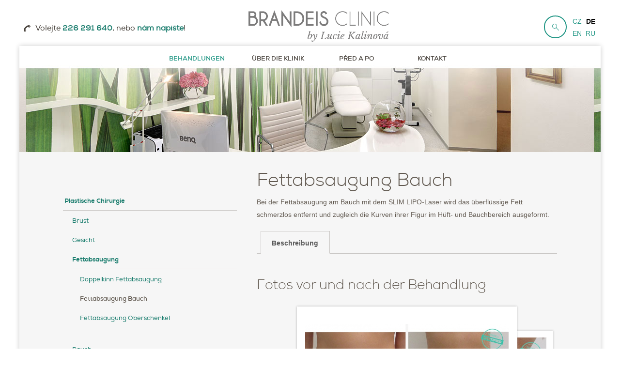

--- FILE ---
content_type: text/css
request_url: https://www.brandeisclinic.com/css/styles.css?v=113
body_size: 22521
content:
@charset "UTF-8";
@font-face {
  font-family: 'NexaBold';
  src: url('/css/font/nexabold-webfont.eot');
  src: url('/css/font/nexabold-webfont.eot?#iefix') format('embedded-opentype'), url('/css/font/nexabold-webfont.woff') format('woff'), url('/css/font/nexabold-webfont.ttf') format('truetype');
  font-weight: bold;
  font-style: normal;
}
@font-face {
  font-family: 'NexaBook';
  src: url('/css/font/nexabook-webfont.eot');
  src: url('/css/font/nexabook-webfont.eot?#iefix') format('embedded-opentype'), url('/css/font/nexabook-webfont.woff') format('woff'), url('/css/font/nexabook-webfont.ttf') format('truetype');
  font-weight: bold;
  font-style: normal;
}
@font-face {
  font-family: 'NexaHeavy';
  src: url('/css/font/nexaheavy-webfont.eot');
  src: url('/css/font/nexaheavy-webfont.eot?#iefix') format('embedded-opentype'), url('/css/font/nexaheavy-webfont.woff') format('woff'), url('/css/font/nexaheavy-webfont.ttf') format('truetype');
  font-weight: bold;
  font-style: normal;
}
@font-face {
  font-family: 'NexaLight';
  src: url('/css/font/nexalight-webfont.eot');
  src: url('/css/font/nexalight-webfont.eot?#iefix') format('embedded-opentype'), url('/css/font/nexalight-webfont.woff') format('woff'), url('/css/font/nexalight-webfont.ttf') format('truetype');
  font-weight: normal;
  font-style: normal;
}
@font-face {
  font-family: 'NexaRegular';
  src: url('/css/font/nexaregular-webfont.eot');
  src: url('/css/font/nexaregular-webfont.eot?#iefix') format('embedded-opentype'), url('/css/font/nexaregular-webfont.woff') format('woff'), url('/css/font/nexaregular-webfont.ttf') format('truetype');
  font-weight: normal;
  font-style: normal;
}
@font-face {
  font-family: 'NexaThin';
  src: url('/css/font/nexathin-webfont.eot');
  src: url('/css/font/nexathin-webfont.eot?#iefix') format('embedded-opentype'), url('/css/font/nexathin-webfont.woff') format('woff'), url('/css/font/nexathin-webfont.ttf') format('truetype');
  font-weight: normal;
  font-style: normal;
}
@font-face {
  font-family: 'NexaXbold';
  src: url('/css/font/nexaxbold-webfont.eot');
  src: url('/css/font/nexaxbold-webfont.eot?#iefix') format('embedded-opentype'), url('/css/font/nexaxbold-webfont.woff') format('woff'), url('/css/font/nexaxbold-webfont.ttf') format('truetype');
  font-weight: bold;
  font-style: normal;
}
@font-face {
  font-family: "brandeis";
  src: url("/css/font/brandeis.eot?ver=6");
  src: url("/css/font/brandeis.eot?ver=6#iefix") format("embedded-opentype"), url("/css/font/brandeis.woff?ver=6") format("woff"), url("/css/font/brandeis.ttf?ver=6") format("truetype");
  font-weight: normal;
  font-style: normal;
}
/*!
Animate.css - http://daneden.me/animate
Licensed under the MIT license - http://opensource.org/licenses/MIT

Copyright (c) 2015 Daniel Eden
*/
.animated {
  -webkit-animation-duration: 1s;
  animation-duration: 1s;
  -webkit-animation-fill-mode: both;
  animation-fill-mode: both;
}
@-webkit-keyframes fadeIn {
  from {
    opacity: 0;
  }
  to {
    opacity: 1;
  }
}
@keyframes fadeIn {
  from {
    opacity: 0;
  }
  to {
    opacity: 1;
  }
}
.fadeIn {
  -webkit-animation-name: fadeIn;
  animation-name: fadeIn;
}
@media screen {
  /************************************************************************************
   SIMPLE (FAST) CLASS
*************************************************************************************/
  .l {
    display: inline;
    float: left;
  }
  .r {
    display: inline;
    float: right;
  }
  .col-h-l {
    float: left;
    display: inline;
    width: 48%;
  }
  .col-h-r {
    float: right;
    display: inline;
    width: 48%;
  }
  .cl {
    clear: left;
  }
  .cr {
    clear: right;
  }
  .cb {
    clear: both;
  }
  .out {
    position: absolute;
    left: -5000px;
    top: -5000px;
  }
  .bold {
    font-weight: bold;
  }
  .thin {
    font-weight: normal;
  }
  .small {
    font-size: 92%;
  }
  .smallx {
    font-size: 87.5%;
  }
  .big {
    font-size: 123.07692308%;
  }
  .center {
    text-align: center;
  }
  .left {
    text-align: left;
  }
  .right {
    text-align: right;
  }
  .vcenter {
    vertical-align: middle;
  }
  .nobr {
    white-space: nowrap;
  }
  .pre {
    white-space: pre;
  }
  .error {
    color: #cc0000;
  }
  .js .jsHide,
  .hidden {
    display: none;
  }
  .no-js .jsOnly {
    display: none;
  }
  .sprite {
    position: absolute;
    top: 0px;
    left: 0px;
    display: block;
    width: 100%;
    height: 100%;
  }
  a .sprite {
    cursor: pointer;
  }
  .break {
    height: 1px;
    font-size: 1px;
    line-height: 1px;
    clear: both;
    overflow: hidden;
    visibility: hidden;
    display: block;
    margin: 0 !important;
    padding: 0 !important;
    width: 100%;
  }
  .clearfix {
    zoom: 1;
  }
  .clearfix:after {
    visibility: hidden;
    display: block;
    font-size: 0;
    content: " ";
    clear: both;
    height: 0;
  }
  .reset {
    border: none;
    margin: 0;
    padding: 0;
    background: none;
  }
  ul.reset {
    list-style: none;
  }
  .reset li {
    margin: 0;
    padding: 0;
    background: none;
  }
  .mt-reset {
    margin-top: 0;
  }
  .green {
    color: #219684;
  }
  .purple {
    color: #e20095;
  }
  strong.green {
    font-family: 'NexaBold', Arial, sans-serif;
  }
  .to-upper {
    text-transform: uppercase;
  }
  .nexaBold {
    font-family: 'NexaBold', Arial, sans-serif;
  }
  .nexaBook {
    font-family: 'NexaBook', Arial, sans-serif;
  }
  .nexaHeavy {
    font-family: 'NexaHeavy', Arial, sans-serif;
  }
  .nexaLight {
    font-family: 'NexaLight', Arial, sans-serif;
  }
  .nexaRegular {
    font-family: 'NexaRegular', Arial, sans-serif;
  }
  .nexaThin {
    font-family: 'NexaThin', Arial, sans-serif;
  }
  .nexaXbold {
    font-family: 'NexaXbold', Arial, sans-serif;
  }
  .ru .nexaBold {
    font-family: Arial, Helvetica, sans-serif;
  }
  .ru .nexaBook {
    font-family: Arial, Helvetica, sans-serif;
  }
  .ru .nexaHeavy {
    font-family: Arial, Helvetica, sans-serif;
  }
  .ru .nexaLight,
  .ru .shadows-into {
    font-family: Arial, Helvetica, sans-serif;
  }
  .ru .nexaRegular {
    font-family: Arial, Helvetica, sans-serif;
  }
  .ru .nexaThin {
    font-family: Arial, Helvetica, sans-serif;
  }
  .ru .nexaXbold {
    font-family: Arial, Helvetica, sans-serif;
  }
  .shadows-into {
    font-family: 'Shadows Into Light Two', Arial, Helvetica, sans-serif;
  }
  /************************************************************************************
   RESETS and TYPOGRAPHY
*************************************************************************************/
  html {
    margin: 0;
    padding: 0;
  }
  body {
    font-size: 81.25%;
    background: #fff;
    font-family: "Helvetica Neue", Arial, Helvetica, sans-serif;
    font-weight: 400;
    color: #60584f;
    padding: 0;
    margin: 0;
  }
  /* HEADING */
  h1,
  h2,
  h3,
  h4,
  h5,
  h6 {
    font-family: Arial, sans-serif;
  }
  h1 {
    margin: 0 0 0.2em;
    padding: 0;
    font-size: 184.6153846%;
    color: #60584f;
    font-family: 'NexaLight', Arial, sans-serif;
    font-weight: normal;
  }
  .ru h1 {
    font-family: Arial, Helvetica, sans-serif;
  }
  h2 {
    margin: 1em 0 0.3em;
    padding: 0;
    font-size: 138.46153846%;
    color: #60584f;
    font-family: 'NexaLight', Arial, sans-serif;
    font-weight: normal;
  }
  .ru h2 {
    font-family: Arial, Helvetica, sans-serif;
  }
  h3 {
    margin: 1em 0 0.2em;
    padding: 0;
    font-size: 115%;
    color: #60584f;
    font-family: 'NexaLight', Arial, sans-serif;
    font-weight: normal;
  }
  .ru h3 {
    font-family: Arial, Helvetica, sans-serif;
  }
  h4 {
    margin: 1em 0 0.3em;
    font-size: 115%;
  }
  h5,
  h6 {
    margin: 0 0 0.5em;
    font-size: 100%;
  }
  /* PARAGRAPH */
  div,
  pre {
    margin: 0;
    padding: 0;
  }
  p {
    line-height: 1.5;
    margin: 0 0 1.5em;
  }
  hr {
    margin: 20px 0;
    padding: 0;
    border: 1px solid #DDDDDD;
    border-width: 1px 0 0;
    color: #fff;
    background: #fff;
  }
  pre {
    text-align: left;
  }
  strong {
    font-weight: bold;
  }
  /* CITE */
  cite {
    border: none;
    color: #808080;
    font-size: 108%;
    display: block;
    font-family: arial;
  }
  blockquote {
    background: #E8F6FD;
    clear: both;
    margin-bottom: 1em;
    padding: 15px;
    margin: 0 0 1em;
  }
  blockquote p {
    margin: 0;
    border: none;
  }
  /* ANCHOR */
  a {
    color: #1b7d6e;
    -webkit-transition: color 0.3s ease;
    -moz-transition: color 0.3s ease;
    -ms-transition: color 0.3s ease;
    -o-transition: color 0.3s ease;
    transition: color 0.3s ease;
  }
  a:hover {
    color: #46403a;
  }
  a:active {
    color: #46403a;
  }
  a.more {
    text-decoration: none;
  }
  a.more span {
    text-decoration: underline;
  }
  /* LIST */
  ul {
    margin: 0.2em 0 1em;
    padding: 0;
  }
  ul li {
    margin: 0 0 7px;
    padding: 3px 0 0 17px;
    line-height: 1.4;
    list-style: none;
    background: url('../img/bg/li.png') 2px 0.7em no-repeat;
  }
  ul ul li {
    background: url('../img/bg/li2.png') 2px 0.7em no-repeat;
  }
  ol {
    margin: 0.2em 0 1em 20px;
    padding: 0;
  }
  ol li {
    margin: 0;
    padding: 2px 0;
    list-style-position: outside;
    line-height: 18px;
  }
  ul ul {
    margin: 2px 0;
  }
  #content ul li {
    overflow: hidden;
    zoom: 1;
  }
  /* IMAGES */
  img {
    border: 0px;
    vertical-align: middle;
  }
  img.left {
    float: left;
    margin: 0.3em 15px 10px 0;
    clear: left;
  }
  img.right {
    float: right;
    margin: 0.3em 0 10px 15px;
    clear: right;
  }
  img.lazy,
  .lazy-bg,
  .lazy-video {
    min-width: 32px;
    min-height: 32px;
    background: url('/img/loader.gif') 50% 50% no-repeat;
  }
  img.lazy.lazy-preloaded,
  .lazy-bg.lazy-preloaded,
  .lazy-video.lazy-preloaded {
    opacity: 0;
    min-width: 0;
    min-height: 0;
  }
  img.lazy.lazy-loaded,
  .lazy-bg.lazy-loaded,
  .lazy-video.lazy-loaded {
    min-width: 0;
    min-height: 0;
  }
  img.lazy.lazy-loaded:not(.nofade):not([data-effect]),
  .lazy-bg.lazy-loaded:not(.nofade):not([data-effect]),
  .lazy-video.lazy-loaded:not(.nofade):not([data-effect]) {
    -webkit-animation: fadeIn 300ms ease 0ms both;
    -moz-animation: fadeIn 300ms ease 0ms both;
    -ms-animation: fadeIn 300ms ease 0ms both;
    -o-animation: fadeIn 300ms ease 0ms both;
    animation: fadeIn 300ms ease 0ms both;
    background-image: none;
    opacity: 1;
  }
  .no-js img.lazy,
  .no-js .lazy-bg,
  .no-js .lazy-video {
    display: none !important;
  }
  /* TABLE */
  table {
    border: none;
    margin: 0.2em 0 1.5em;
    font-size: 100%;
    border-collapse: collapse;
    padding: 0;
    width: 100%;
    border-spacing: expression(cellSpacing=0);
  }
  table caption {
    text-align: left;
    font-size: 175%;
    margin: 1em 0 0.5em;
  }
  thead th {
    font-weight: bold;
    text-align: left;
  }
  td,
  th {
    padding: 10px 3px;
    border: 1px solid #c9c6c4;
    border-width: 1px 0;
  }
  /* FORM */
  form,
  fieldset {
    margin: 0;
    padding: 0;
    border: none;
  }
  input,
  label,
  select {
    vertical-align: middle;
  }
  label input {
    position: relative;
    top: 0px;
    margin: 0;
  }
  label em {
    font-size: 87.5%;
  }
  .form-item {
    display: inline-block;
    white-space: nowrap;
    margin: 0 15px 0 0;
  }
  .int-text {
    border: 1px solid #b8b8b8;
    padding: 8px;
    font-family: Helvetica, Arial, sans-serif;
    font-size: 100%;
    -webkit-box-shadow: inset 0px 1px 1px rgba(195, 195, 195, 0.5);
    -moz-box-shadow: inset 0px 1px 1px rgba(195, 195, 195, 0.5);
    box-shadow: inset 0px 1px 1px rgba(195, 195, 195, 0.5);
  }
  .form select.int-text {
    margin-top: 2px;
    padding: 8px 3px 7px;
  }
  .fix-int {
    margin: 0px 0 0;
    padding: 0 9px;
    display: block;
    position: relative;
  }
  .fix-int .w-full {
    margin: 0 -9px 0 -9px;
  }
  .fix-int .loading {
    position: absolute;
    top: 50%;
    right: 7px;
    margin: -7px 0 0;
  }
  .int-note {
    color: #a5a5a5;
    line-height: 1.3;
    margin-top: 5px;
    display: block;
    font-size: 92.86%;
  }
  input::-webkit-input-placeholder {
    color: #bab7b4;
    opacity: 1;
    font-style: italic;
  }
  input::-moz-placeholder {
    color: #bab7b4;
    opacity: 1;
    font-style: italic;
  }
  input:-moz-placeholder {
    color: #bab7b4;
    opacity: 1;
    font-style: italic;
  }
  input:-ms-input-placeholder {
    color: #bab7b4;
    opacity: 1;
    font-style: italic;
  }
  input.placeholder {
    color: #bab7b4;
    opacity: 1;
    font-style: italic;
  }
  a.btn,
  .btn input {
    border: 1px solid #92cbc2;
    font-size: 12px;
    line-height: 31px;
    height: 32px;
    color: #fff;
    padding: 0 15px 0;
    font-family: 'NexaHeavy', Arial, sans-serif;
    text-transform: uppercase;
    box-shadow: #c7e5e0 1px 1px 1px;
    background: #afe7df;
    /* Old browsers */
    /* IE9 SVG, needs conditional override of 'filter' to 'none' */
    background: url([data-uri]);
    background: -moz-linear-gradient(top, #afe7df 0%, #24c0a8 50%, #24a38b 100%);
    /* FF3.6+ */
    background: -webkit-gradient(linear, left top, left bottom, color-stop(0%, #afe7df), color-stop(50%, #24c0a8), color-stop(100%, #24a38b));
    /* Chrome,Safari4+ */
    background: -webkit-linear-gradient(top, #afe7df 0%, #24c0a8 50%, #24a38b 100%);
    /* Chrome10+,Safari5.1+ */
    background: -o-linear-gradient(top, #afe7df 0%, #24c0a8 50%, #24a38b 100%);
    /* Opera 11.10+ */
    background: -ms-linear-gradient(top, #afe7df 0%, #24c0a8 50%, #24a38b 100%);
    /* IE10+ */
    background: linear-gradient(to bottom, #afe7df 0%, #24c0a8 50%, #24a38b 100%);
    /* W3C */
    background-position: 0 0;
    background-size: auto 200%;
    -webkit-transition: background-position 300ms ease 0s;
    -moz-transition: background-position 300ms ease 0s;
    -ms-transition: background-position 300ms ease 0s;
    -o-transition: background-position 300ms ease 0s;
    transition: background-position 300ms ease 0s;
  }
  .oldie a.btn,
  .oldie .btn input {
    background: #afe7df;
    /* Old browsers */
    filter: progid:DXImageTransform.Microsoft.gradient(startColorstr='#afe7df', endColorstr='#24a38b', GradientType=0);
    /* IE6-8 */
  }
  a.btn {
    display: inline-block;
    line-height: 18px;
    text-decoration: none;
    vertical-align: middle;
  }
  .ru a.btn,
  .ru .btn input {
    font-family: Arial, Helvetica, sans-serif;
  }
  #content a.btn {
    line-height: 31px;
  }
  a.btn:hover,
  .btn input:hover {
    cursor: pointer;
    background-position: 0 100%;
  }
  .btn-m input,
  .btn-b input {
    line-height: 31px;
    height: 32px;
  }
  a.btn-m,
  a.btn-b {
    line-height: 31px;
    height: 32px;
  }
  a.btn-purple,
  .btn-purple input {
    border: 1px solid #ba004f;
    box-shadow: #b4b4b4 1px 1px 3px;
    background: #ff006c;
    background: url([data-uri]);
    background: -moz-linear-gradient(top, #ff006c 0%, #cf0057 50%, #b6054f 100%);
    background: -webkit-gradient(linear, left top, left bottom, color-stop(0%, #ff006c), color-stop(50%, #cf0057), color-stop(100%, #b6054f));
    background: -webkit-linear-gradient(top, #ff006c 0%, #cf0057 50%, #b6054f 100%);
    background: -o-linear-gradient(top, #ff006c 0%, #cf0057 50%, #b6054f 100%);
    background: -ms-linear-gradient(top, #ff006c 0%, #cf0057 50%, #b6054f 100%);
    background: linear-gradient(to bottom, #ff006c 0%, #cf0057 50%, #b6054f 100%);
    background-position: 0 0;
    background-size: auto 200%;
    -webkit-transition: background-position 300ms ease 0s;
    -moz-transition: background-position 300ms ease 0s;
    -ms-transition: background-position 300ms ease 0s;
    -o-transition: background-position 300ms ease 0s;
    transition: background-position 300ms ease 0s;
  }
  .oldie a.btn-purple,
  .oldie .btn-purple input {
    background: #ff006c;
    filter: progid:DXImageTransform.Microsoft.gradient(startColorstr='#ff006c', endColorstr='#b6054f', GradientType=0);
  }
  /* WIDTH */
  .w-full {
    width: 100%;
  }
  #mc_embed_signup {
    position: relative;
  }
  .ajaxOverlay {
    position: absolute;
    top: 0;
    left: 0;
    right: 0;
    bottom: 0;
    background: #fff;
    display: none;
  }
  .ajaxLoader {
    position: absolute;
    top: 0;
    left: 0;
    right: 0;
    bottom: 0;
    background: url('/img/ico/ajax.gif') 50% 50% no-repeat;
    display: none;
  }
  #pd-box-window .ajaxOverlay {
    left: 20px;
    right: 20px;
    top: 20px;
    bottom: 20px;
  }
  /* KONTAKTY */
  .phoneNumbers {
    margin: 0.2em 0 2em;
    font-size: 123.07692308%;
    border-bottom: 1px solid #c9c6c4;
  }
  .phoneNumbers li {
    border-top: 1px solid #c9c6c4;
    padding: 0 0.1em;
  }
  .phoneNumbers li.first {
    border: 0;
  }
  .phoneNumbers li .department {
    display: block;
    font-family: 'NexaRegular', Arial, sans-serif;
    padding: 0.3em 0;
    font-size: 20px;
    line-height: 1.1em;
  }
  .phoneNumbers li .department .din {
    display: block;
    padding-left: 70px;
    letter-spacing: -0.34em;
  }
  #main .phoneNumbers li .department .din img {
    max-width: 60px;
    margin: 0 10px 0 -70px;
    vertical-align: middle;
    letter-spacing: normal;
  }
  .phoneNumbers li .department .din:after {
    content: "";
    clear: both;
    display: block;
  }
  .phoneNumbers li .department .din .dcont {
    display: inline-block;
    vertical-align: middle;
    letter-spacing: normal;
  }
  .ru .phoneNumbers li .department {
    font-family: Arial, Helvetica, sans-serif;
  }
  .phoneNumbers li .phone {
    display: block;
    text-align: right;
    font-family: 'NexaLight', Arial, sans-serif;
    padding: 0.3em 0;
  }
  .phoneNumbers li .phone .whatsapp {
    padding-left: 25px;
    position: relative;
    display: inline-block;
  }
  .phoneNumbers li .phone .whatsapp:before {
    content: "";
    display: block;
    width: 20px;
    height: 20px;
    background: url('/img/bg/all.png') no-repeat -250px -188px;
    position: absolute;
    left: 0;
    top: 50%;
    margin-top: -10px;
  }
  .ru .phoneNumbers li .phone {
    font-family: Arial, Helvetica, sans-serif;
  }
  .phoneNumbers li .light {
    font-family: 'NexaLight', Arial, sans-serif;
    font-size: 16px;
  }
  .ru .phoneNumbers li .light {
    font-family: Arial, Helvetica, sans-serif;
  }
}
/* Google Map, YouTube video */
#googleMapOuter,
.video {
  position: relative;
  margin: 0 0 1.3em;
  height: 0;
  padding-top: 52%;
  background: #eee;
}
#googleMapOuter img,
.video img {
  max-width: none !important;
  max-height: none !important;
}
.video-outer {
  max-width: 850px;
  margin: 0 auto;
}
.video {
  padding-top: 62.5%;
}
#googleMapCanvas,
.video iframe {
  position: absolute;
  top: 0;
  left: 0;
  width: 100%;
  height: 100%;
}
@media only screen and (min-width: 480px) {
  /* KONTAKTY */
  .phoneNumbers {
    letter-spacing: -4px;
    word-spacing: -4px;
  }
  .phoneNumbers li .department {
    display: inline-block;
    *display: inline;
    zoom: 1;
    width: 50%;
    letter-spacing: normal;
    word-spacing: normal;
    padding: 0.8em 0 0.5em;
    vertical-align: middle;
  }
  .phoneNumbers li .phone {
    display: inline-block;
    *display: inline;
    zoom: 1;
    width: 50%;
    letter-spacing: normal;
    word-spacing: normal;
    padding: 0.8em 0 0.5em;
    vertical-align: middle;
  }
}
@media only screen and (min-width: 768px) {
  .phoneNumbers li .department .din {
    padding-left: 110px;
  }
  #main .phoneNumbers li .department .din img {
    max-width: 100px;
    margin: 0 10px 0 -110px;
  }
  a.btn-b,
  .btn-b input {
    line-height: 44px;
    height: 46px;
    padding: 0 25px;
  }
  a.btn-m,
  #content a.btn-m {
    line-height: 38px;
    height: 40px;
  }
  a.btn-b,
  #content a.btn-b {
    line-height: 44px;
    height: 46px;
  }
}
.center-img {
  position: absolute;
  top: 0;
  left: 0;
  right: 0;
  bottom: 0;
  margin: auto;
}
.responsive-img {
  max-width: 100%;
  max-height: 100%;
  width: auto;
  height: auto;
}
.stretch-img {
  width: 100% !important;
  max-height: none !important;
}
.greyscale {
  -webkit-filter: grayscale(100%);
  -moz-filter: grayscale(100%);
  -ms-filter: grayscale(100%);
  -o-filter: grayscale(100%);
  filter: grayscale(100%);
  filter: gray;
  /* IE 6-9 */
}
.ico-font {
  display: inline-block;
  vertical-align: middle;
  content: "";
  font-family: 'brandeis';
  line-height: 1;
  text-transform: none;
  font-style: normal !important;
  font-weight: normal !important;
  font-variant: normal !important;
  text-transform: none !important;
  text-decoration: none !important;
  speak: none;
  text-rendering: optimizeLegibility;
  -webkit-font-smoothing: antialiased;
  -moz-font-feature-settings: "liga=1";
  -moz-font-feature-settings: "liga";
  -ms-font-feature-settings: "liga" 1;
  -o-font-feature-settings: "liga";
  font-feature-settings: "liga";
}
@media screen {
  /*
#pd-box-window a:link {color: #666666;}
#pd-box-window a:visited {color: #666666;}
#pd-box-window a:hover {color: #000;}
#pd-box-window a:active {color: #666666;}
#pd-box-window a:focus{color: #666666;}*/
  #pd-box-overlay {
    position: absolute;
    z-index: 102;
    width: 100%;
    height: 100%;
    top: 0;
    left: 0;
    min-height: 100%;
    background-color: #000;
    filter: alpha(opacity=40);
    -moz-opacity: 0.4;
    opacity: 0.4;
    padding: 0;
    overflow: hidden;
  }
  #pd-box-window {
    /*background: #ffffff;*/
    z-index: 103;
    position: absolute;
    top: 35px;
    left: 50%;
    width: 400px;
  }
  * html #pd-box-window {
    position: absolute;
  }
  #pd-box-image img {
    margin: 0px 0 0 0;
    border: none;
    padding: 0px;
    clear: both;
    _margin-top: 0;
    display: inline;
    background: white;
    max-width: 100%;
  }
  #pd-box-image {
    display: block;
    margin: 15px 0;
    zoom: 1;
    padding: 0 17px;
    text-align: center;
  }
  #pd-box-title {
    padding: 0 20px 5px;
    margin: 0 0 0 0;
    text-align: left;
    border: none;
  }
  #pd-box-desc {
    padding: 0 20px;
    margin: 0;
    text-align: left;
  }
  #pd-box-pager {
    margin: 25px 13px 10px;
    padding: 25px 0 0;
    position: relative;
    zoom: 1;
    text-align: center;
  }
  #pd-box-pages {
    display: none;
    text-align: center;
    word-spacing: 5px;
  }
  #pd-box-pages a.active {
    font-weight: bold;
    text-decoration: none;
  }
  #pd-box-prev {
    position: absolute;
    left: 0;
    top: 0;
    padding-left: 15px;
    background: url("/img/lb/lb-prev.png") no-repeat 0 60%;
  }
  #pd-box-next {
    position: absolute;
    right: 0;
    top: 0;
    padding-right: 15px;
    background: url("/img/lb/lb-next.png") no-repeat 100% 60%;
  }
  #pd-box-close {
    background: url("/img/lb/lb-close.png") 100% 50% no-repeat;
    display: block;
    cursor: pointer;
    padding: 0 30px 0 0;
    height: 23px;
    line-height: 23px;
    font-weight: bold;
    text-decoration: none;
    position: absolute;
    right: 23px;
    top: 23px;
    margin: 0;
    z-index: 100;
  }
  #pd-box-HideSelect {
    z-index: 99;
    position: absolute;
    top: 0;
    left: 0;
    width: 100%;
    height: 100%;
    background-color: #fff;
    border: none;
    filter: alpha(opacity=0);
    -moz-opacity: 0;
    opacity: 0;
    margin: 0;
  }
  #pd-box-bottom,
  #pd-box-top {
    zoom: 1;
  }
  #pd-box-top {
    margin: 0 26px;
    padding: 26px 0 0;
    background: url('../../img/lb/lb-horizontal.png') 0 0px repeat-x;
    _background-image: url('../../img/lb/lb-horizontal-8.png');
  }
  #pd-box-bottom {
    padding: 0 0 26px;
    background: url('../../img/lb/lb-horizontal.png') 0 100% repeat-x;
    _background-image: url('../../img/lb/lb-horizontal-8.png');
  }
  #pd-box-top-left,
  #pd-box-top-right,
  #pd-box-bottom-left,
  #pd-box-bottom-right {
    width: 26px;
    height: 26px;
    background: url('../../img/lb/lb-cor.png') 0 0 no-repeat;
    _background-image: url('../../img/lb/lb-cor-8.png');
    position: absolute;
  }
  #pd-box-top-left {
    left: 0;
    top: 0;
  }
  #pd-box-top-right {
    right: 0;
    top: 0;
    background-position: 100% 0;
  }
  #pd-box-bottom-left {
    left: 0;
    bottom: 0;
    background-position: 0 100%;
  }
  #pd-box-bottom-right {
    right: 0;
    bottom: 0;
    background-position: 100% 100%;
  }
  #pd-box-left {
    background: url('../../img/lb/lb-vertical.png') 0 0 repeat-y;
    _background-image: url('../../img/lb/lb-vertical-8.png');
  }
  #pd-box-left {
    margin: 0 -26px;
    position: relative;
    zoom: 1;
  }
  #pd-box-right {
    background: url('../../img/lb/lb-vertical2.png') 100% 0 repeat-y;
    _background-image: url('../../img/lb/lb-vertical2-8.png');
    zoom: 1;
  }
  #pd-content {
    background: #ffffff;
    padding: 1px 1px;
    margin: 0 16px;
    zoom: 1;
    min-height: 150px;
    _height: 150px;
  }
  .loading #pd-content {
    background: #ffffff url(/img/lb/lb-loading.gif) no-repeat 50% 50%;
  }
}
/* konec @media */
@media only screen and (min-width: 600px) {
  #pd-box-pager {
    margin: 25px 13px 10px;
    padding: 0 100px 0;
    position: relative;
    zoom: 1;
    text-align: center;
  }
  #pd-box-pages {
    display: block;
    text-align: center;
    word-spacing: 5px;
  }
  #pd-box-pages a.active {
    font-weight: bold;
    text-decoration: none;
  }
  #pd-box-prev {
    position: absolute;
    left: 0;
    top: 0;
    padding-left: 15px;
    background: url("/img/lb/lb-prev.png") no-repeat 0 60%;
  }
  #pd-box-next {
    position: absolute;
    right: 0;
    top: 0;
    padding-right: 15px;
    background: url("/img/lb/lb-next.png") no-repeat 100% 60%;
  }
}
@media only screen and (min-width: 768px) {
  #pd-box-window.nlBox {
    top: auto !important;
    bottom: -19px;
    position: fixed;
  }
  #pd-box-window.nlBox #newsletter-box h2 {
    margin-top: 18px;
  }
  #pd-box-window.nlBox #newsletter-box {
    -moz-box-shadow: none;
    -webkit-box-shadow: none;
    box-shadow: none;
    margin: 0;
    background: none;
  }
  #pd-box-window.nlBox #newsletter-box .newsletter .email {
    min-width: 271px;
  }
  #pd-box-window.actionBox {
    top: auto !important;
    bottom: -27px;
    position: fixed;
  }
}
@media screen, projection {
  /* Prvky se sdilenym pozadim */
  .paging .next:after,
  .paging .next .after,
  .paging .prev:before,
  .paging .prev .before,
  .zivotopis .hide:after,
  .zivotopis .hide .after,
  .zivotopis .show:after,
  .zivotopis .show .after,
  .message:before,
  .message .before,
  #contact-box .send-message .newListSelected .selectedTxt:after,
  #contact-box .send-message .newListSelected .selectedTxt .after {
    background: url(/img/bg/all.png?v=3) no-repeat -9999px -9999px;
    position: absolute;
    content: "";
    display: block;
    before: ' ';
  }
  #limetalk-chat-widget {
    right: 3px !important;
  }
  #nav-skip {
    position: absolute;
    left: -9999px;
  }
  #before-after-imgs {
    letter-spacing: -4px;
    word-spacing: -4px;
  }
  #before-after-imgs .before-col,
  #before-after-imgs .after-col {
    width: 50%;
    display: inline-block;
    *display: inline;
    zoom: 1;
    vertical-align: top;
    letter-spacing: normal;
    word-spacing: normal;
  }
  #before-after-imgs h3 {
    text-align: center;
  }
  #before-after-imgs li {
    background: #fff;
  }
  #before-after-imgs .before-col li {
    padding: 0 4.20711974% 0 8.41423948%;
  }
  #before-after-imgs .after-col li {
    padding: 0 8.41423948% 0 4.20711974%;
  }
  #contact-box {
    background: #fff;
    -moz-box-shadow: #dcdcdc 2px 2px 5px;
    -webkit-box-shadow: #dcdcdc 2px 2px 5px;
    box-shadow: #dcdcdc 2px 2px 5px;
    margin-bottom: 20px;
  }
  #contact-box .send-message {
    padding: 12px;
    border-bottom: 1px solid #dedddf;
  }
  #contact-box .send-message h2 {
    margin-top: 0;
  }
  #contact-box .send-message p {
    color: #60584f;
    margin-bottom: 1em;
  }
  #contact-box .send-message p.box-bg {
    color: #fff;
  }
  #contact-box .send-message p.reset {
    margin-bottom: 0;
  }
  #contact-box .send-message p.input {
    font-size: 107.6923077%;
  }
  #contact-box .send-message p.submit {
    text-align: center;
    margin-bottom: 0;
  }
  #contact-box .send-message .newsletter-allow input {
    vertical-align: middle;
    margin: 0 0 3px;
  }
  #contact-box .send-message .newListSelected {
    height: 35px;
    line-height: 35px;
    border: 1px solid #b8b8b8;
    padding: 0 8px;
    position: relative;
    font-family: Helvetica, Arial, sans-serif;
    font-size: 100%;
    -webkit-box-shadow: inset 0 1px 1px rgba(195, 195, 195, 0.5);
    -moz-box-shadow: inset 0 1px 1px rgba(195, 195, 195, 0.5);
    box-shadow: inset 0 1px 1px rgba(195, 195, 195, 0.5);
  }
  #contact-box .send-message .newListSelected .selectedTxt {
    position: relative;
  }
  #contact-box .send-message .newListSelected .selectedTxt:after,
  #contact-box .send-message .newListSelected .selectedTxt .after {
    width: 7px;
    height: 4px;
    background-position: -89px -188px;
    top: 50%;
    right: 5px;
    margin-top: -2px;
  }
  #contact-box .send-message .SSContainerDivWrapper {
    position: absolute;
    z-index: 200;
    left: 0;
    top: 30px;
    border: 1px solid #b8b8b8;
    background: #fff;
    width: 100%;
    margin-left: -1px;
  }
  #contact-box .send-message .SSContainerDivWrapper ul {
    margin: 0;
    padding: 0;
  }
  #contact-box .send-message .SSContainerDivWrapper ul li {
    background: none;
    padding: 0;
    margin: 0;
  }
  #contact-box .send-message .SSContainerDivWrapper ul li a {
    display: block;
    padding: 8px;
    line-height: 1.3;
    text-decoration: none;
    color: #60584F;
  }
  #contact-box .send-message .SSContainerDivWrapper ul li a:hover {
    background: #ebebeb;
  }
  #contact-box .or-call {
    padding: 15px 10px;
  }
  #contact-box .or-call p {
    margin: 10px 0;
  }
  #contact-box .or-call .label {
    font-size: 138.46153846%;
  }
  #contact-box .or-call strong {
    color: #219684;
    white-space: nowrap;
  }
  #contact-box .contact {
    padding: 12px;
  }
  #newsletter-box {
    background: #fff;
    -moz-box-shadow: #dcdcdc 2px 2px 5px;
    -webkit-box-shadow: #dcdcdc 2px 2px 5px;
    box-shadow: #dcdcdc 2px 2px 5px;
    margin-bottom: 20px;
  }
  .home #newsletter-box {
    -moz-box-shadow: none;
    -webkit-box-shadow: none;
    box-shadow: none;
    margin: 0;
    background: none;
  }
  #newsletter-box h2 {
    margin-top: 0;
  }
  #newsletter-box .newsletter {
    padding: 5px 12px 12px;
  }
  #newsletter-box .text {
    margin-bottom: 13px;
    font-family: 'NexaRegular', Arial, sans-serif;
  }
  #newsletter-box .email label,
  #newsletter-box .email br {
    display: none;
  }
  #side-menu {
    margin-bottom: 15px;
    font-size: 13px;
  }
  #side-menu h2 {
    font-size: 163.63636364%;
    margin-bottom: 0.7em;
  }
  #side-menu ul {
    margin: 0;
    padding: 0;
  }
  #side-menu li {
    border-top: 1px solid #c9c6c4;
    margin: 0;
    padding: 0;
    font-family: 'NexaRegular', Arial, sans-serif;
  }
  .ru #side-menu li {
    font-family: Arial, Helvetica, sans-serif;
  }
  #side-menu li .active {
    font-family: 'NexaXbold', Arial, sans-serif;
  }
  .ru #side-menu li .active {
    font-family: Arial, Helvetica, sans-serif;
  }
  #side-menu li li {
    border: 0;
  }
  #side-menu li li .active {
    font-family: 'NexaBold', Arial, sans-serif;
    color: #60584f;
  }
  .ru #side-menu li li .active {
    font-family: Arial, Helvetica, sans-serif;
  }
  #side-menu li ul {
    padding: 0 0 25px 16px;
    border-top: 1px solid #c9c6c4;
  }
  #side-menu a,
  #side-menu strong {
    display: block;
    padding: 12px 3px 10px;
    text-decoration: none;
  }
  #breadcrumb {
    display: none;
  }
  #annot-box p {
    font-size: 107.6923077%;
  }
  /* KONTAKTY */
  .contact-foto {
    margin-bottom: 30px;
  }
  .opening-hours {
    margin-bottom: 1.5em;
    width: auto;
  }
  .opening-hours th {
    border: 0;
    text-align: left;
    padding: 0.3em 15px 0.3em 0;
    font-weight: normal;
  }
  .opening-hours td {
    border: 0;
    text-align: left;
    padding: 0.3em 0;
  }
  .member-icons {
    border-top: 1px solid #C9C6C4;
    padding: 1em 0;
  }
  .member-icons li {
    padding: 0.5em 0 0.3em 90px;
    line-height: 75px;
  }
  .member-icons p {
    line-height: 1.9;
    display: inline-block;
    *display: inline;
    zoom: 1;
    vertical-align: middle;
  }
  #main .member-icons img {
    max-width: 75px;
    width: auto;
    height: auto;
    float: left;
    margin-left: -90px;
  }
  /* PAGING */
  .paging {
    border-top: 1px solid #c9c6c4;
    padding-top: 0.5em;
  }
  .paging .pager {
    display: none;
  }
  .paging .prev,
  .paging .next {
    font-size: 138.46153846%;
    display: block;
    position: relative;
  }
  .paging .prev span,
  .paging .next span {
    display: none;
  }
  .paging .prev {
    float: left;
    padding-left: 32px;
  }
  .paging .next {
    float: right;
    padding-right: 32px;
  }
  .paging .prev:before,
  .paging .prev .before {
    width: 21px;
    height: 17px;
    background-position: -51px -65px;
    left: 1px;
    top: 50%;
    margin-top: -8px;
  }
  .paging .prev:hover:before,
  .paging .prev:hover .before {
    background-position: -72px -65px;
  }
  .paging .next:after,
  .paging .next .after {
    width: 21px;
    height: 17px;
    background-position: -51px -82px;
    right: 1px;
    top: 50%;
    margin-top: -8px;
  }
  .paging .next:hover:after,
  .paging .next:hover .after {
    background-position: -72px -82px;
  }
  /* CROSSROAD - NORMAL */
  .crossroad .title {
    font-size: 123.0769231%;
  }
  /* CROSSROAD - ARTICLES / NEWS */
  .crossroad-articles li {
    margin-bottom: 3em;
  }
  .crossroad-articles .title {
    font-size: 115%;
    margin-top: 0;
  }
  .crossroad-articles .img {
    width: 31.58064516%;
    display: inline-block;
    *display: inline;
    zoom: 1;
    vertical-align: middle;
    margin-bottom: 0;
  }
  .crossroad-articles .article-desc {
    display: inline-block;
    *display: inline;
    zoom: 1;
    vertical-align: middle;
    width: 63%;
    margin-left: 3.22580645%;
  }
  .crossroad-articles .article-desc p {
    margin-bottom: 0.3em;
  }
  .crossroad-articles .article-desc .time {
    margin-bottom: 0;
    color: #8d8781;
    font-size: 84.61538462%;
  }
  /* ATTACHED IMAGES */
  .attached-main-img .right {
    float: none;
  }
  .att-images p {
    letter-spacing: -4px;
    word-spacing: -4px;
    margin-bottom: 1.5em;
  }
  .att-images a {
    text-decoration: none;
    background: #fff;
    display: inline-block;
    *display: inline;
    zoom: 1;
    margin: 0 0.5em 0.5em 0;
    padding: 8px;
    text-align: center;
    overflow: hidden;
  }
  .att-images img {
    border: 8px solid #fff;
    margin: -8px;
  }
  /* ATTACHED FILES */
  .att-files li {
    margin-bottom: 20px;
  }
  .att-files a.btn {
    line-height: 31px;
  }
  /* DETAIL LEKARE */
  h1.name {
    margin-bottom: 0.5em;
  }
  .career {
    font-size: 50%;
    display: block;
  }
  .foto-lekar {
    height: auto;
    float: right;
  }
  .zivotopis {
    background: #fff;
    -moz-box-shadow: 0 1px 4px #e3e3e3;
    -webkit-box-shadow: 0 1px 4px #e3e3e3;
    box-shadow: 0 1px 4px #e3e3e3;
    padding: 10px;
    margin-bottom: 20px;
    clear: both;
  }
  .zivotopis .zivotopis-show-hide {
    margin: 0;
    font-family: 'NexaLight', Arial, sans-serif;
    padding: 0;
    list-style: none;
  }
  .zivotopis .zivotopis-show-hide li {
    margin: 0;
    padding: 0;
    background: none;
  }
  .zivotopis .zivotopis-show-hide a {
    text-decoration: none;
  }
  .zivotopis .hide,
  .zivotopis .show {
    font-size: 115.38461538%;
  }
  .zivotopis .hide span,
  .zivotopis .show span {
    text-decoration: none;
    color: #60584f;
    vertical-align: top;
    font-family: Arial, sans-serif;
    font-size: 70%;
  }
  .zivotopis .hide {
    display: none;
  }
  .zivotopis .zivotopis-content {
    display: none;
    padding-top: 20px;
  }
  .zivotopis .zivotopis-content strong {
    font-family: 'NexaHeavy', Arial, sans-serif;
    color: #219684;
  }
  .ru .zivotopis .zivotopis-content strong {
    font-family: Arial, Helvetica, sans-serif;
  }
  .lekar-reference .doporuceni a {
    display: block;
    background: #fff;
    padding: 10px 10px 10px 95px;
    min-height: 65px;
    -moz-box-shadow: 0px 1px 4px #e3e3e3;
    -webkit-box-shadow: 0px 1px 4px #e3e3e3;
    box-shadow: 0px 1px 4px #e3e3e3;
    position: relative;
  }
  .lekar-reference .doporuceni a .ico {
    position: absolute;
    width: 80px;
    height: 65px;
    top: 50%;
    margin-top: -33px;
    left: 10px;
    line-height: 65px;
    text-align: center;
  }
  .lekar-reference .doporuceni a .ico img {
    max-width: 100%;
    max-height: 100%;
    width: auto;
    height: auto;
    text-align: center;
  }
  .lekar-reference ul {
    list-style: none;
  }
  .lekar-reference ul li {
    padding: 0;
    background: none;
    margin: 0 0 1.5em;
  }
  .lekar-reference ul li p {
    margin: 0 0 0.5em;
  }
  /* BEFORE AFTER CAROUSEL */
  .carousel-holder {
    margin: 2em auto;
    padding: 1px 0;
    max-width: 620px;
  }
  .beforeAfterCarousel {
    text-align: center;
    width: 100%;
    max-width: 454px;
    margin: 40px auto;
    padding: 10px;
    background: #fff;
    -moz-box-shadow: 0 0 4px #b1b1b1;
    -webkit-box-shadow: 0 0 4px #b1b1b1;
    box-shadow: 0 0 4px #b1b1b1;
    position: relative;
    -webkit-box-sizing: border-box;
    -moz-box-sizing: border-box;
    box-sizing: border-box;
  }
  .beforeAfterCarousel li {
    display: none;
    max-width: 434px;
    padding-top: 50%;
    position: relative;
  }
  .beforeAfterCarousel li a {
    display: block;
    position: absolute;
    top: 0;
    left: 0;
    right: 0;
    bottom: 0;
  }
  #main .beforeAfterCarousel li img {
    max-width: 100%;
    max-height: 100%;
    width: auto;
    height: auto;
  }
  .beforeAfterCarousel li img {
    position: absolute;
    top: 0;
    bottom: 0;
    left: 0;
    right: 0;
    margin: auto;
  }
  .beforeAfterCarousel li.current {
    display: block;
  }
  .beforeAfterCarousel .texts {
    letter-spacing: -0.34em;
    margin: 0;
    padding: 10px 0 0;
    text-align: center;
    font-family: 'NexaBook', Arial, sans-serif;
    font-style: italic;
  }
  .beforeAfterCarousel .texts span {
    display: inline-block;
    vertical-align: middle;
    width: 49.5%;
    letter-spacing: normal;
  }
  .beforeAfterCarousel .controls {
    margin: 0;
  }
  .beforeAfterCarousel .controls a {
    text-decoration: none;
    display: block;
    width: 77px;
    height: 36px;
    background: url('/img/bg/all.png?v=3') no-repeat -9999px -9999px;
    position: absolute;
    left: 50%;
    margin-left: -38px;
    cursor: pointer;
    overflow: hidden;
    text-indent: -9999px;
  }
  .beforeAfterCarousel .controls .show-prev {
    top: -31px;
    background-position: -2px -195px;
  }
  .beforeAfterCarousel .controls .show-next {
    bottom: -31px;
    background-position: -1px -234px;
  }
  .beforeAfterCarousel .controls .disabled {
    display: none;
  }
  /* MESSAGES */
  .message {
    color: #219684 !important;
    padding-left: 32px;
    position: relative;
  }
  .error-message:before,
  .error-message .before {
    width: 26px;
    height: 26px;
    left: 0;
    top: 50%;
    margin-top: -13px;
    background-position: -89px -140px;
  }
  .ok-message:before,
  .ok-message .before {
    width: 26px;
    height: 26px;
    left: 0;
    top: 50%;
    margin-top: -13px;
    background-position: -125px -140px;
  }
  /* REFERENCE CROSSROAD */
  #reference-crossroad h1 {
    text-align: center;
  }
  #reference-crossroad .rCrossroad-illu img {
    display: none;
  }
  #reference-crossroad .reference-group .rg-in {
    background: #ffffff;
    padding: 15px 25px 15px;
    margin-bottom: 10px;
    -moz-box-shadow: #dcdcdc 0 0 5px;
    -webkit-box-shadow: #dcdcdc 0 0 5px;
    box-shadow: #dcdcdc 0 0 5px;
  }
  #reference-crossroad .reference-group .title {
    font-size: 138.46153846%;
    margin-top: 0;
    padding-bottom: 0.5em;
    border-bottom: 1px solid #cfcdca;
  }
  #reference-crossroad .reference-group .title a {
    color: #60584f;
    text-decoration: none;
  }
  #reference-crossroad .reference-group .title a:hover {
    color: #46403A;
  }
  #reference-crossroad .reference-group li {
    font-size: 107.692308%;
    padding: 4px 0;
  }
  /* ARTICLE SHARE BTNS */
  .share-row {
    margin-bottom: 1.5em;
  }
  .share-row .share-part {
    display: inline-block;
    vertical-align: top;
  }
  /* REFERENCES SIDE */
  .references-side ul {
    margin: 0 0 1.5em;
  }
  .references-side ul li {
    margin: 0 0 2em;
    font-size: 14px;
  }
  .references-side ul .img {
    display: block;
    margin-bottom: 0.5em;
  }
  /* RATE */
  .user-opinion .col-1t.rate {
    padding-right: 0;
  }
  /* HPBNRTOP */
  #hpBnrTop {
    background: #aeedf2;
    margin: -30px -10px 10px;
    padding: 10px 10px 2px;
    text-align: center;
  }
  #hpBnrTop p {
    line-height: 1.4em;
    margin-bottom: 8px;
  }
  #hpBnrTop .leftPart h2 {
    color: #219684;
    font-size: 23px;
    margin-top: 0;
  }
  #hpBnrTop .leftPart p {
    color: #666666;
  }
  #hpBnrTop strong {
    font-weight: normal;
    font-family: 'NexaRegular', Arial, sans-serif;
  }
  #hpBnrTop .desc {
    font-size: 14px;
    font-family: 'NexaRegular', Arial, sans-serif;
  }
  #hpBnrTop .rightPart {
    display: none;
  }
  #hpBnrTop .btn {
    display: block;
    margin: 0 auto;
    max-width: 300px;
  }
  #hpBnrTop .altImg {
    display: block;
    margin-bottom: 10px;
  }
  #hpBnrTop .altImg img {
    max-width: 100%;
    max-height: 100%;
    height: auto;
    width: auto;
  }
  #advantagesHp {
    display: none;
  }
  #newsletter-box .newsletter .email {
    min-width: 186px;
    margin-right: 6px;
  }
  #newsletter-box .newsletter .email,
  #newsletter-box .newsletter .submit {
    display: inline-block;
    *display: inline;
    zoom: 1;
    vertical-align: middle;
    margin-bottom: 0;
  }
  #newsletter-box .newsletter .submit .btn input {
    width: 100px;
    display: block;
    padding-left: 0;
    padding-right: 0;
    text-align: center;
  }
  .side-form #newsletter-box .newsletter .email,
  .side-form #newsletter-box .newsletter .submit {
    display: block;
    margin-bottom: 1em;
  }
  .side-form #newsletter-box .newsletter .submit .btn input {
    width: auto;
    display: block;
    padding-left: 15px;
    padding-right: 15px;
  }
  .contact-voucher .img {
    display: block;
  }
  .contact-voucher h2 {
    font-size: 18px;
    color: #ed0064;
    font-family: 'NexaBold', Arial, sans-serif;
    margin-bottom: 0;
  }
  .contact-voucher h2 a {
    color: #ed0064;
    text-decoration: none;
  }
  .contact-voucher .annot {
    font-size: 16px;
    color: #60584f;
    margin-bottom: 5px;
    font-family: 'NexaBook', Arial, sans-serif;
  }
  /* TABS-PAGE */
  .tabs-page {
    position: relative;
    padding-top: 46px;
  }
  .tabs-page .ca-box {
    padding: 20px 0;
  }
  .tabs-page:before {
    position: absolute;
    content: "";
    height: 1px;
    background: #c9c6c4;
    left: 0;
    right: 0;
    z-index: 1;
    top: 46px;
  }
  .tabs-page .ca-control {
    position: absolute;
    top: 0;
    width: 23%;
    font: bold 12px/47px "Helvetica Neue", Arial, Helvetica, sans-serif;
    margin: 0;
    z-index: 2;
  }
  #tab-1 .ca-control {
    left: 0.5%;
  }
  #tab-2 .ca-control {
    left: 28%;
  }
  #tab-3 .ca-control {
    left: 55.5%;
  }
  #tab-4 .ca-control {
    left: 78.5%;
  }
  .tabs-page .ca-control a {
    display: block;
    text-align: center;
    height: 47px;
    padding-top: 1px;
    box-sizing: border-box;
    text-decoration: none;
  }
  .tabs-page .ca-control span {
    display: inline-block;
    vertical-align: middle;
    line-height: normal;
    text-decoration: underline;
  }
  .tabs-page .ca-expanded .ca-control a {
    border: 1px solid #c9c6c4;
    padding-top: 0;
    border-bottom-color: #f6f6f6;
    color: #5a5a5a;
    cursor: text;
  }
  .tabs-page .ca-expanded .ca-control span {
    text-decoration: none;
  }
  .tabs-page .ca-box {
    -webkit-transition: opacity 0.5s ease;
    -moz-transition: opacity 0.5s ease;
    -ms-transition: opacity 0.5s ease;
    -o-transition: opacity 0.5s ease;
    transition: opacity 0.5s ease;
  }
  .js .tabs-page .ca-box {
    position: absolute;
    left: -5000px;
    top: -5000px;
    opacity: 0;
  }
  .tabs-page .ca-expanded .ca-box {
    left: auto;
    top: auto;
    position: static;
    opacity: 1;
  }
  /* COL-3, REFERENCE */
  .cols-3 {
    max-width: 940px;
    margin: 0 auto;
  }
  .ref-list .filter h2,
  .ref-list .filter p {
    font-size: 18px;
    font-family: 'NexaBold', Arial, sans-serif;
    margin: 0 0 10px;
  }
  .ref-list .type {
    border: solid #cfcdca;
    border-width: 1px 0;
    padding: 10px 0;
  }
  .ref-list .type li {
    font-size: 14px;
    margin: 5px 0;
  }
  .ref-list .filter a {
    padding-left: 10px;
    position: relative;
    display: inline-block;
  }
  .ref-list .filter .active a {
    color: #60584f;
    font-weight: bold;
    text-decoration: none;
    cursor: text;
  }
  .ref-list .filter a:before {
    content: "›";
    position: absolute;
    font-size: 14px;
    font-family: 'NexaBook', Arial, sans-serif;
    top: 3px;
    left: 0;
    color: #60584f;
    line-height: 14px;
    height: 12px;
    overflow: hidden;
  }
  .ref-list .filter p a:before {
    top: 6px;
  }
  .ref-list > ul > li {
    margin-bottom: 20px;
  }
  .ref-list .spc {
    position: relative;
    background: #fff;
    color: #60584f;
    -moz-box-shadow: 0 0 4px #c2c2c2;
    -webkit-box-shadow: 0 0 4px #c2c2c2;
    box-shadow: 0 2px 5px rgba(0, 0, 0, 0.1);
  }
  .ref-list .text .spc,
  .ref-list .filter .spc {
    padding: 0;
  }
  .ref-list li img {
    width: 100%;
  }
  .ref-list > ul > li > a {
    text-decoration: none;
    color: #60584f;
    font-family: 'NexaLight', Arial, sans-serif;
    font-size: 14px;
  }
  .no-touch .ref-list .img .spc:before {
    opacity: 0;
    position: absolute;
    content: "";
    z-index: 1;
    top: 0;
    left: 0;
    right: 0;
    bottom: 0;
    background: rgba(33, 150, 132, 0.75);
    -webkit-transition: opacity 0.3s ease;
    -moz-transition: opacity 0.3s ease;
    -ms-transition: opacity 0.3s ease;
    -o-transition: opacity 0.3s ease;
    transition: opacity 0.3s ease;
  }
  .ref-list .title {
    margin: 0;
    font-size: 18px;
    font-family: 'NexaBook', Arial, sans-serif;
  }
  .ref-list .name {
    font-family: 'NexaBold', Arial, sans-serif;
    display: block;
  }
  .ref-list .content {
    padding: 10px;
  }
  .no-touch .ref-list .img .title {
    opacity: 0;
    position: absolute;
    z-index: 2;
    top: 10px;
    right: 10px;
    left: 10px;
    color: #fff;
    -webkit-transition: opacity 0.3s ease;
    -moz-transition: opacity 0.3s ease;
    -ms-transition: opacity 0.3s ease;
    -o-transition: opacity 0.3s ease;
    transition: opacity 0.3s ease;
  }
  .touch .ref-list .img .title {
    position: absolute;
    z-index: 2;
    bottom: 0;
    right: 0;
    left: 0;
    background: rgba(255, 255, 255, 0.9);
    padding: 10px;
  }
  .no-touch .ref-list .btn {
    left: 10px;
    right: 10px;
    z-index: 2;
    opacity: 1;
    bottom: 10px;
    position: absolute;
    background: #fff;
    color: #219684;
    font-family: 'NexaBook', Arial, sans-serif;
    text-align: center;
    padding: 13px 5px;
    -moz-box-shadow: 0 0 4px #c2c2c2;
    -webkit-box-shadow: 0 0 4px #c2c2c2;
    box-shadow: 0 2px 5px rgba(0, 0, 0, 0.1);
    -webkit-transition: opacity 0.3s ease;
    -moz-transition: opacity 0.3s ease;
    -ms-transition: opacity 0.3s ease;
    -o-transition: opacity 0.3s ease;
    transition: opacity 0.3s ease;
  }
  .touch .ref-list .btn {
    display: none;
  }
  .no-touch .ref-list .reset li > a:hover .spc:before {
    opacity: 1;
  }
  .no-touch .ref-list .img:hover .title {
    opacity: 1;
  }
  .no-touch .ref-list a:hover .btn {
    opacity: 1;
  }
  .ref-list > ul > li > a.text p,
  .ref-list > ul > li > a.text .title {
    -webkit-transition: color 0.3s ease;
    -moz-transition: color 0.3s ease;
    -ms-transition: color 0.3s ease;
    -o-transition: color 0.3s ease;
    transition: color 0.3s ease;
    line-height: 1.5em;
  }
  .ref-list > ul > li > a.text p {
    text-decoration: underline;
  }
  .no-touch .ref-list > ul > li > a.text:hover p,
  .no-touch .ref-list > ul > li > a.text:hover .title {
    color: #1b7d6e;
  }
  .user-opinion h2 {
    font-size: 18px;
    font-family: 'NexaBold', Arial, sans-serif;
    margin-top: 0;
  }
  .user-opinion {
    font-size: 14px;
  }
  .pricelist {
    background: #fff;
  }
  .pricelist th {
    font-size: 11px;
    text-align: center;
    background: #dfffff;
    vertical-align: top;
    border: 1px solid #555;
    padding-left: 2px;
    padding-right: 2px;
  }
  .pricelist td {
    font-size: 11px;
    text-align: center;
    border: 1px solid #555;
  }
  .pricelist .doubletop {
    border-top: 3px solid #555;
  }
  .before-after-page {
    text-align: center;
    max-width: 966px;
    margin: 0 auto;
  }
  .before-after-page .before-after-anchors {
    list-style: none;
    margin: 1.5em 0 120px;
    position: relative;
    line-height: 22px;
  }
  .before-after-page .before-after-anchors li {
    display: inline;
    background: none;
    padding: 0;
    margin: 0 10px;
    text-transform: uppercase;
  }
  .before-after-page .before-after-anchors a {
    text-decoration: none;
    font-weight: bold;
    color: #219684;
  }
  .before-after-page .before-after-anchors a.active {
    color: #333;
  }
  .before-after-page .before-after-anchors a:hover {
    color: #46403a;
  }
  .before-after-page .before-after-anchors .sub-anchors {
    position: absolute;
    left: 0;
    right: 0;
    top: 55px;
    line-height: 22px;
  }
  .before-after-page .before-after-anchors .sub-anchors a {
    font-size: 13px;
    font-weight: normal;
  }
  .before-after-page .ba-desc .illust {
    height: 150px;
    text-align: center;
  }
  .before-after-page .ba-desc .illust img {
    max-width: 100%;
    max-height: 100%;
    width: auto;
    height: auto;
  }
  .before-after-page .ba-desc li {
    margin-bottom: 1.3em;
    background: none;
  }
  .before-after-page .ba-desc .ca-slide .ca-control a {
    text-decoration: none;
    display: block;
    padding-left: 30px;
    position: relative;
  }
  .before-after-page .ba-desc .ca-slide .ca-control a:before {
    content: "+";
    position: absolute;
    top: auto;
    left: 3px;
    font-size: 34px;
    line-height: 22px;
  }
  .before-after-page .ba-desc .ca-slide.ca-expanded .ca-control a:before {
    content: "-";
  }
  .before-after-page .ba-desc .ca-slide .ca-control a:hover {
    color: #60584f;
  }
  .packages .package-group {
    text-align: center;
  }
  .packages .package {
    margin-bottom: 1em;
  }
  .packages .package .title {
    background: #2ebfa8;
    color: #fff;
    text-align: center;
    font-size: 115.385%;
    padding: 15px;
    margin: 0;
    font-weight: bold;
  }
  .packages .package .img {
    background: #fff;
    border-left: 1px solid #e2e2e2;
    border-right: 1px solid #e2e2e2;
    margin: 0;
    height: 150px;
    text-align: center;
  }
  .packages .package .img img {
    max-width: 100%;
    max-height: 100%;
    width: auto;
    height: auto;
  }
  .packages .package .ca-box {
    background: #fff;
    margin: 0;
    padding: 15px;
    border: 1px solid #e2e2e2;
    border-top: 0;
    text-align: left;
  }
  .packages .package .ca-box ul {
    margin-top: 0.5em;
  }
  .packages .package .ca-box .price {
    font-weight: bold;
  }
  .packages .package .ca-box .note {
    font-style: italic;
    margin: 1.5em 0;
    line-height: 1.3;
  }
  .packages .package .ca-box .btn {
    display: block;
    text-align: center;
  }
  .packages .package .ca-control {
    margin: 0;
  }
  .packages .package .ca-control a {
    display: block;
    padding: 15px;
    text-align: center;
    background: #f2f2f2;
    border: 1px solid #e2e2e2;
    border-top: 0;
  }
  .packages .group-show-less {
    display: none;
  }
  .packages .package-itinerary {
    margin-bottom: 2.5em;
  }
  .packages .package-itinerary .title {
    font-size: 115.385%;
    margin: 0;
  }
  .js .packages .package-itinerary .title a,
  .no-js .packages .package-itinerary .title {
    display: block;
    padding: 15px;
    text-align: center;
    margin: 0;
    background: #2ebfa8;
    color: #fff;
  }
  .packages .package-itinerary .days {
    border: 1px solid #e2e2e2;
    border-top: 0;
    background: #fff;
    margin-bottom: 1em;
  }
  .packages .package-itinerary .days p {
    text-transform: uppercase;
  }
  .packages .package-itinerary .days ul {
    text-align: left;
  }
  .packages .package-itinerary .day {
    padding: 10px;
    border-top: 1px solid #e2e2e2;
  }
  .packages .package-itinerary .day:first-child {
    border-top: 0;
  }
}
.box-bg {
  padding: 15px 20px;
  background: #219684;
  color: #fff;
  font-weight: bold;
}
@media only screen and (min-width: 480px) {
  .input1 {
    float: left;
    display: inline;
    width: 48%;
  }
  .side-form .input1 {
    float: none;
    width: auto;
    display: block;
    margin-bottom: 0.7em;
  }
  .input2 {
    float: right;
    display: inline;
    width: 48%;
  }
  .side-form .input2 {
    float: none;
    width: auto;
    display: block;
    margin-bottom: 0.7em;
  }
  #contact-box .submit {
    float: left;
    margin-right: 15px;
  }
  /* CROSSROAD - ARTICLES / NEWS */
  .crossroad-articles .title {
    font-size: 138.461538%;
  }
  .crossroad-articles .img {
    width: 22.58064516%;
  }
  .crossroad-articles .noImg .article-desc {
    width: auto;
    margin-left: 0;
    display: block;
  }
  #main .crossroad-articles .img img {
    width: 100%;
    max-width: 137px;
    height: auto;
  }
  .crossroad-articles .article-desc {
    width: 73%;
  }
  /* PAGING */
  .paging .prev span,
  .paging .next span {
    display: inline;
  }
  /* ATTACHED IMAGES */
  .attached-main-img .right {
    float: right;
  }
  /* DETAIL LEKARE */
  .zivotopis .hide,
  .zivotopis .show {
    font-size: 123.07692308%;
  }
  .lekar-reference .doporuceni {
    float: left;
    width: 130px;
    margin: 0 15px 20px 0;
  }
  .lekar-reference .doporuceni a {
    font-size: 92.308%;
    display: block;
    background: #fff;
    padding: 105px 10px 15px;
    min-height: 0;
    text-align: center;
    line-height: 1.5;
    -moz-border-radius: 70px 70px 0 0;
    -webkit-border-radius: 70px 70px 0 0;
    border-radius: 70px 70px 0 0;
  }
  .lekar-reference .doporuceni a .ico {
    left: 50%;
    margin-left: -54px;
    top: 15px;
    margin-top: 0;
    width: 108px;
    height: 80px;
    line-height: 80px;
  }
  /* BEFORE AFTER CAROUSEL */
  .beforeAfterCarousel {
    padding: 17px;
  }
  .beforeAfterCarousel .texts {
    padding: 17px 0 0;
    font-size: 123.077%;
  }
  /* MESSAGES */
  .message {
    display: inline-block;
    *display: inline;
    zoom: 1;
    padding: 5px 0 5px 32px;
  }
  /* TABS-PAGE */
  .tabs-page .ca-control {
    font-size: 14px;
    padding-left: 5px;
    padding-right: 5px;
  }
  /* COL-3, REFERENCE */
  .user-opinion .col-2t {
    overflow: hidden;
    margin: 0 -10px;
  }
  .user-opinion .col-2t ul {
    width: 101%;
    margin: 0 -1% 0 0;
    letter-spacing: -0.31em;
    text-rendering: optimizespeed;
  }
  .user-opinion .col-2t li {
    display: inline-block;
    letter-spacing: normal;
    word-spacing: normal;
    vertical-align: top;
    text-rendering: auto;
    width: 49.5049505%;
    /*100% / @items / 1.01 */
    box-sizing: border-box;
    margin: 0 0 20px;
    padding: 0 10px;
  }
  .ref-list .filter .spc,
  .ref-list .text .spc {
    height: 0;
    width: 100%;
    padding-top: 133.47022587%;
    position: relative;
  }
  .ref-list .spc .content {
    position: absolute;
    top: 0;
    left: 0;
    right: 0;
    bottom: 0;
  }
  .ref-list {
    overflow: hidden;
    margin: 0 -10px;
  }
  .ref-list > ul {
    width: 101%;
    margin: 0 -1% 0 0;
    letter-spacing: -0.31em;
    text-rendering: optimizespeed;
  }
  .ref-list > ul > li {
    display: inline-block;
    letter-spacing: normal;
    word-spacing: normal;
    vertical-align: top;
    text-rendering: auto;
    width: 49.5049505%;
    /*100% / @items / 1.01 */
    box-sizing: border-box;
    margin: 0 0 20px;
    padding: 0 10px;
  }
}
@media only screen and (min-width: 600px) {
  #limetalk-chat-widget {
    right: 13px !important;
  }
  #hpBnrTop {
    margin: -25px -15px 10px;
    padding: 35px 15px 2px;
  }
  #contact-box {
    letter-spacing: -4px;
    word-spacing: -4px;
    overflow: hidden;
    line-height: 0;
  }
  #contact-box .send-message {
    padding: 0;
    letter-spacing: normal;
    word-spacing: normal;
    margin: 0 -1px 0 0;
    border: 0;
    border-bottom: 1px solid #dedddf;
    line-height: 1.4;
  }
  #contact-box .send-message fieldset {
    padding: 25px;
  }
  #contact-box .send-message h2 {
    line-height: 1.3;
  }
  #contact-box .send-message p.submit {
    text-align: left;
  }
  #contact-box .or-call {
    padding: 25px;
    letter-spacing: normal;
    word-spacing: normal;
    line-height: 1.4;
  }
  #contact-box .or-call .label {
    font-size: 192.3%;
    text-align: left;
    margin: 0;
    line-height: 1.3;
  }
  #contact-box .contact {
    letter-spacing: normal;
    word-spacing: normal;
    padding: 25px 4.032%;
  }
  #contact-box .contact h2 {
    margin: 0;
    line-height: 1.3;
  }
  h1 {
    font-size: 292.30769231%;
  }
  h2 {
    font-size: 215.38461539%;
  }
  h3 {
    font-size: 153.84615385%;
  }
  p {
    line-height: 1.9;
  }
  .zivotopis {
    padding: 25px;
  }
  .zivotopis .hide,
  .zivotopis .show {
    font-size: 153.84615385%;
  }
  /* BEFORE AFTER CAROUSEL */
  .carousel-holder {
    padding: 1px 75px;
    max-width: 454px;
    position: relative;
  }
  .beforeAfterCarousel {
    position: static;
    margin: 0 auto;
  }
  .beforeAfterCarousel li {
    padding-top: 60%;
  }
  #main .beforeAfterCarousel li {
    overflow: visible;
  }
  .beforeAfterCarousel .texts {
    padding: 17px;
    margin: 0 -17px -17px;
    background: #fff;
    position: relative;
    z-index: 1;
  }
  .beforeAfterCarousel .current {
    margin: -17px;
    background: #fff;
    position: relative;
    z-index: 2;
    max-width: none;
  }
  .beforeAfterCarousel .current a {
    top: 17px;
    left: 17px;
    right: 17px;
    bottom: 17px;
  }
  .beforeAfterCarousel .prev {
    display: block;
    position: absolute;
    left: 0;
    top: 17%;
    bottom: 17%;
    z-index: 0;
    width: 100%;
    text-align: left;
    padding: 0;
  }
  .beforeAfterCarousel .prev:after {
    content: "";
    position: absolute;
    top: 0;
    bottom: 0;
    left: 75px;
    right: 20px;
    background: #fff;
    -moz-box-shadow: 0 0 4px #c2c2c2;
    -webkit-box-shadow: 0 0 4px #c2c2c2;
    box-shadow: 0 0 4px #c2c2c2;
    display: block;
  }
  .beforeAfterCarousel .prev img {
    right: auto;
    border: 14px solid #fff;
    -moz-box-shadow: 0 0 4px #c2c2c2;
    -webkit-box-shadow: 0 0 4px #c2c2c2;
    box-shadow: 0 0 4px #c2c2c2;
    -webkit-box-sizing: border-box;
    -moz-box-sizing: border-box;
    box-sizing: border-box;
  }
  .beforeAfterCarousel .next {
    display: block;
    position: absolute;
    right: 0;
    top: 17%;
    bottom: 17%;
    z-index: 0;
    width: 100%;
    text-align: right;
    padding: 0;
  }
  .beforeAfterCarousel .next:after {
    content: "";
    position: absolute;
    top: 0;
    bottom: 0;
    right: 75px;
    left: 20px;
    background: #fff;
    -moz-box-shadow: 0 0 4px #c2c2c2;
    -webkit-box-shadow: 0 0 4px #c2c2c2;
    box-shadow: 0 0 4px #c2c2c2;
    display: block;
  }
  .beforeAfterCarousel .next img {
    left: auto;
    border: 14px solid #fff;
    -moz-box-shadow: 0 0 4px #c2c2c2;
    -webkit-box-shadow: 0 0 4px #c2c2c2;
    box-shadow: 0 0 4px #c2c2c2;
    -webkit-box-sizing: border-box;
    -moz-box-sizing: border-box;
    box-sizing: border-box;
  }
  .beforeAfterCarousel .controls a {
    width: 37px;
    height: 77px;
    position: absolute;
    left: auto;
    margin-left: 0;
    margin-top: -38px;
  }
  .beforeAfterCarousel .controls .show-prev {
    top: 50%;
    left: 42px;
    background-position: -2px -115px;
  }
  .beforeAfterCarousel .controls .show-next {
    top: 50%;
    right: 42px;
    background-position: -42px -115px;
  }
  .oldie .beforeAfterCarousel .prev,
  .oldie .beforeAfterCarousel .next {
    display: none;
  }
  /* REFERENCE CROSSROAD */
  #reference-crossroad {
    text-align: center;
  }
  #reference-crossroad .rCrossroad-illu {
    max-width: 35.316%;
    display: inline-block;
    *display: inline;
    zoom: 1;
    margin: 0 auto;
    position: relative;
    text-align: center;
  }
  #reference-crossroad .rCrossroad-illu img {
    display: block;
    height: auto;
    float: none;
  }
  #reference-crossroad .reference-group {
    text-align: left;
    display: none;
    width: 91.57894737%;
    max-width: 261px;
    position: absolute;
    top: 0;
  }
  #reference-crossroad .reference-group-visible {
    display: block;
  }
  #reference-crossroad .reference-group .rg-in {
    padding: 15px;
  }
  #reference-crossroad .rCrossroad-illu .point {
    width: 16px;
    height: 16px;
    background: #28c0a9;
    display: block;
    -moz-border-radius: 50px;
    -webkit-border-radius: 50px;
    border-radius: 50px;
    position: absolute;
    top: 0;
    left: 0;
    background-clip: padding-box;
    cursor: pointer;
    z-index: 10;
  }
  #reference-crossroad .rCrossroad-illu .point-selected {
    width: 10px;
    height: 10px;
    background: #fff;
    border: 14px solid #28c0a9;
    margin-left: -11px;
    margin-top: -11px;
    z-index: 3;
  }
  #reference-crossroad #point317 {
    left: 214px;
    top: 75px;
  }
  #reference-crossroad #point454 {
    left: 169px;
    top: 64px;
  }
  #reference-crossroad #point318,
  #reference-crossroad #point455 {
    left: 30px;
    top: 185px;
  }
  #reference-crossroad #point319,
  #reference-crossroad #point456 {
    left: 153px;
    top: 173px;
  }
  #reference-crossroad #point320 {
    left: 69px;
    top: 312px;
  }
  #reference-crossroad #point321 {
    left: 56px;
    top: 459px;
  }
  #reference-crossroad #point390,
  #reference-crossroad #point457 {
    left: 141px;
    top: 261px;
  }
  #reference-crossroad #point391,
  #reference-crossroad #point459 {
    left: 194px;
    top: 358px;
  }
  #reference-crossroad #point392,
  #reference-crossroad #point458 {
    left: 176px;
    top: 405px;
  }
  #reference-crossroad #point498,
  #reference-crossroad #point508 {
    left: 60px;
    top: 150px;
  }
  #hpNews {
    padding: 1px 0 0;
    margin: 0;
  }
  #hpNews .newsItem {
    margin: 15px;
  }
  #hpNews .newsItem h3 {
    font-size: 18px;
    font-family: 'NexaBold', Arial, sans-serif;
  }
  .before-after-page .ba-desc .ca-slide .ca-control a:before {
    line-height: 34px;
  }
}
@media only screen and (min-width: 650px) {
  #limetalk-chat-widget {
    right: 38px !important;
  }
  #hpBnrTop {
    margin: -35px -33px 10px;
    padding: 35px 33px 2px;
  }
  #breadcrumb {
    display: block;
    margin: 0;
    padding: 2em 0 0;
    font-family: 'NexaBook', Arial, sans-serif;
    text-transform: uppercase;
    color: #60584f;
    font-size: 84.61538462%;
  }
  .ru #breadcrumb {
    font-family: Arial, Helvetica, sans-serif;
  }
  #hpCross {
    display: block;
    text-align: left;
    width: 47%;
    max-width: 450px;
    color: #1d6157;
  }
  #hpCross h2 {
    font-size: 25px;
    color: #186e61;
    font-family: 'NexaLight', Arial, sans-serif;
    font-weight: normal;
  }
  #hpCross p {
    font-size: 14px;
    font-family: 'NexaRegular', Arial, sans-serif;
    color: #1d6157;
    margin: 20px 0;
  }
  #hpCross a {
    color: #1d6157;
  }
  #hpCross a:hover {
    color: #219684;
  }
  .ref-list .filter p a:before {
    top: 10px;
  }
}
@media only screen and (min-width: 760px) {
  /* HPBNRTOP */
  #hpBnrTop {
    background: #aeedf2;
    margin: 0;
    position: relative;
    text-align: left;
    padding: 0;
    overflow: hidden;
    -moz-box-shadow: 0 0 4px #c2c2c2;
    -webkit-box-shadow: 0 0 4px #c2c2c2;
    box-shadow: 0 0 4px #c2c2c2;
  }
  #hpBnrTop .inner {
    max-width: 1000px;
    margin: 0 auto;
  }
  #hpBnrTop .leftPart {
    float: left;
    width: 49%;
    padding-left: 10px;
    box-sizing: border-box;
    -moz-box-sizing: border-box;
    -webkit-box-sizing: border-box;
  }
  #hpBnrTop .rightPart {
    float: right;
    width: 51%;
    padding: 0 10px 0 70px;
    box-sizing: border-box;
    -moz-box-sizing: border-box;
    -webkit-box-sizing: border-box;
    display: block;
    z-index: 2;
    position: relative;
  }
  #hpBnrTop .rightPart h2 {
    font-size: 18px;
    margin: 20px 0 15px;
    color: #ed0064;
  }
  #hpBnrTop .rightPart h2 span {
    font-size: 23px;
    display: inline-block;
    margin-bottom: 10px;
  }
  #hpBnrTop p {
    margin-bottom: 15px;
  }
  #hpBnrTop .rightPart p {
    font-family: 'NexaRegular', Arial, sans-serif;
    color: #999;
  }
  #hpBnrTop .leftPart h2 {
    font-size: 36px;
    margin-top: 10px;
  }
  #hpBnrTop .until {
    font-family: 'NexaBold', Arial, sans-serif;
  }
  #hpBnrTop .desc {
    font-size: 22px;
  }
  #hpBnrTop .btn {
    display: inline-block;
    max-width: none;
    margin: auto;
  }
  /* CROSSROAD - NORMAL */
  #advantagesHp {
    margin-bottom: 4em;
    display: block;
  }
  #advantagesHp ul {
    letter-spacing: -1px;
    font-size: 0;
  }
  #advantagesHp li {
    width: 50%;
    display: inline-block;
    letter-spacing: normal;
    font-size: 13px;
    vertical-align: top;
    box-sizing: border-box;
    -moz-box-sizing: border-box;
    -webkit-box-sizing: border-box;
    padding: 0 160px 0 0;
  }
  #advantagesHp h2 {
    font-size: 18px;
    margin-top: 0;
  }
  #advantagesHp h3 {
    font-size: 15px;
    margin-top: 0;
    font-family: 'NexaBold', Arial, sans-serif;
  }
  #advantagesHp .img {
    float: right;
    width: 100px;
    margin: -20px -130px 0 0;
    height: 100px;
    text-align: center;
  }
  #advantagesHp .img img {
    width: auto;
    height: auto;
    max-width: 100%;
    max-height: 100%;
  }
  #advantagesHp .desc {
    font-family: 'NexaRegular', Arial, sans-serif;
  }
  #advantagesHp .btn {
    white-space: nowrap;
  }
  #advantagesHp h2 .img {
    margin-top: 0;
    height: auto;
  }
  #advantagesHp h2 a {
    text-decoration: none;
    color: #60584f;
    display: block;
    line-height: 1.4;
  }
  #advantagesHp h2 a:hover {
    text-decoration: underline;
  }
  /* CROSSROAD - NORMAL */
  .crossroad {
    letter-spacing: -4px;
    word-spacing: -4px;
  }
  .crossroad li {
    display: inline-block;
    *display: inline;
    zoom: 1;
    vertical-align: top;
    width: 48.38709677%;
    letter-spacing: normal;
    word-spacing: normal;
  }
  .crossroad li.odd {
    margin-right: 3.22580645%;
  }
  #hpNews h2 {
    font-size: 30px;
    overflow: hidden;
  }
  #hpNews ul {
    letter-spacing: -0.34em;
  }
  #hpNews .newsItem {
    display: inline-block;
    *display: inline;
    zoom: 1;
    width: 33.333%;
    margin: 0;
    padding: 0;
    vertical-align: top;
  }
  #hpNews .newsItem .spc {
    letter-spacing: normal;
    margin: 15px 10px;
    padding: 0 0 0 91px;
    text-align: left;
    line-height: 1.4;
  }
  #hpNews .newsItem h3 {
    font-size: 14px;
    padding: 0;
    line-height: 1.4;
  }
  #hpNews .newsItem .name {
    max-width: 216px;
  }
  #hpNews .title {
    margin-bottom: 2em;
  }
  .before-after-page #annot-box {
    position: relative;
    z-index: 1;
  }
  .before-after-page .before-after-anchors {
    position: relative;
    z-index: 1;
  }
  .before-after-page .ba-page-anchors {
    position: relative;
    z-index: 1;
  }
  .before-after-page .ba-desc {
    float: left;
    width: 51.76%;
  }
  .before-after-page .ba-desc .illust {
    height: auto;
    position: relative;
    z-index: 0;
    margin-top: -13%;
  }
  .before-after-page .ba-images {
    float: right;
    width: 44.9%;
  }
  .before-after-page .ba-images li {
    margin-bottom: 20px;
  }
  .voucherTb {
    padding-top: 20px;
  }
  .voucherTb h1,
  .contact-voucher h2 {
    font-size: 24px;
    color: #ed0064;
    font-family: 'NexaBold', Arial, sans-serif;
    margin-bottom: 0;
  }
  .voucherTb .annot,
  .contact-voucher .annot {
    font-size: 18px;
    color: #60584f;
    margin-bottom: 5px;
    font-family: 'NexaBook', Arial, sans-serif;
  }
  .contact-voucher {
    padding-left: 235px;
    margin-bottom: 40px;
  }
  .contact-voucher .img {
    float: left;
    margin: 20px 0 0 -235px;
  }
  .summerTb {
    margin: -11px -21px 0;
    width: 468px;
    overflow: hidden;
    position: relative;
    z-index: 5;
  }
  .animated {
    -webkit-animation-duration: 1s;
    animation-duration: 1s;
    -webkit-animation-fill-mode: both;
    animation-fill-mode: both;
  }
  .animated.infinite {
    -webkit-animation-iteration-count: infinite;
    animation-iteration-count: infinite;
  }
  .animated.hinge {
    -webkit-animation-duration: 2s;
    animation-duration: 2s;
  }
  @-webkit-keyframes slideInUp {
    0% {
      -webkit-transform: translateY(2000px);
      transform: translateY(2000px);
    }
    100% {
      opacity: 1;
      -webkit-transform: translateY(0);
      transform: translateY(0);
    }
  }
  @keyframes slideInUp {
    0% {
      -webkit-transform: translateY(2000px);
      -ms-transform: translateY(2000px);
      transform: translateY(2000px);
    }
    100% {
      opacity: 1;
      -webkit-transform: translateY(0);
      -ms-transform: translateY(0);
      transform: translateY(0);
    }
  }
  .slideInUp {
    -webkit-animation-name: slideInUp;
    animation-name: slideInUp;
  }
  @-webkit-keyframes slideOutDown {
    0% {
      -webkit-transform: translateY(0);
      transform: translateY(0);
    }
    100% {
      opacity: 0;
      -webkit-transform: translateY(2000px);
      transform: translateY(2000px);
    }
  }
  @keyframes slideOutDown {
    0% {
      -webkit-transform: translateY(0);
      -ms-transform: translateY(0);
      transform: translateY(0);
    }
    100% {
      opacity: 0;
      -webkit-transform: translateY(2000px);
      -ms-transform: translateY(2000px);
      transform: translateY(2000px);
    }
  }
  .slideOutDown {
    -webkit-animation-name: slideOutDown;
    animation-name: slideOutDown;
  }
  /* COL-3, REFERENCE */
  .ref-list > ul > li > a {
    font-size: 18px;
  }
  .ref-list .content {
    padding: 33px;
  }
  .no-touch .ref-list .img .title {
    top: 33px;
    right: 33px;
    left: 33px;
  }
  .touch .ref-list .img .title {
    padding: 33px;
  }
  .no-touch .ref-list .btn {
    bottom: 33px;
    right: 33px;
    left: 33px;
  }
  .pricelist th {
    white-space: nowrap;
  }
  .packages .packages-group {
    letter-spacing: -0.34em;
    margin: 0 -25px;
    text-align: center;
  }
  .packages .packages-contact {
    margin: 0 -20px;
  }
  .packages .package {
    display: inline-block;
    vertical-align: top;
    width: 33.333%;
    max-width: 334px;
  }
  .packages .package .title {
    letter-spacing: normal;
    margin: 0 5px;
  }
  .packages .package .img {
    height: auto;
    letter-spacing: normal;
    margin: 0 5px;
  }
  .packages .package .ca-box {
    letter-spacing: normal;
    margin: 0 5px;
    padding: 10px;
  }
  .packages .package .spc {
    padding-bottom: 1px;
  }
  .packages .package .ca-control a {
    letter-spacing: normal;
    margin: 0 5px;
    padding: 15px 10px;
  }
  .packages .package.ca-expanded .ca-control a {
    display: none;
  }
  .packages .packages-expanded .group-show-less {
    letter-spacing: normal;
    margin: 0 5px;
    padding: 15px 10px;
    display: block;
    text-align: center;
    padding-top: 0;
  }
  .packages .package-itinerary {
    padding: 0 5px;
    max-width: 1002px;
    display: inline-block;
    width: 100%;
    -webkit-box-sizing: border-box;
    -moz-box-sizing: border-box;
    -ms-box-sizing: border-box;
    box-sizing: border-box;
  }
  .packages .package-itinerary .title {
    letter-spacing: normal;
  }
  .packages .package-itinerary .days-4 .day {
    width: 25%;
  }
  .packages .package-itinerary .days-3 .day {
    width: 33.333%;
  }
  .packages .package-itinerary .days {
    position: relative;
  }
  .packages .package-itinerary .day {
    padding: 1em 0 2em;
    display: inline-block;
    vertical-align: top;
    letter-spacing: normal;
    border: 0;
  }
  .packages .package-itinerary .day:before {
    content: "";
    display: block;
    width: 1px;
    position: absolute;
    left: auto;
    top: 0;
    bottom: 0;
    background: #e2e2e2;
  }
  .packages .package-itinerary .day:first-child:before {
    display: none;
  }
  .packages .package-itinerary .day p {
    margin-bottom: 1em;
  }
  .packages .package-itinerary .day ul {
    padding: 0 10px;
    margin-bottom: 0;
  }
  .packages .package-itinerary .ca-box > p {
    letter-spacing: normal;
  }
}
@media only screen and (min-width: 800px) {
  #hpNews .newsItem h3 {
    font-size: 14px;
    line-height: 1.3;
  }
  #hpNews .newsItem .annot {
    display: block;
    margin: 5px 0 0;
    color: #666666;
    line-height: 1.4;
    font-family: 'NexaRegular', Arial, sans-serif;
    font-size: 13px;
  }
}
@media only screen and (min-width: 900px) {
  #hpNews {
    line-height: 1.4;
  }
  #hpNews .newsItem .spc {
    margin: 20px;
  }
  #hpCross h2 {
    font-size: 31px;
  }
  #hpCross h2 span {
    white-space: nowrap;
  }
  #hpCross p {
    font-size: 15px;
  }
  /* COL-3, REFERENCE */
  .user-opinion {
    margin: 2em 0;
  }
  .user-opinion .col-1t {
    width: 33.33333%;
    box-sizing: border-box;
    padding-right: 20px;
    float: left;
  }
  .user-opinion .col-2t {
    width: 66%;
  }
  .cols-3 .ref-list > ul > li {
    width: 33.00330033%;
    /*100% / @items / 1.01 */
  }
  .ref-list > ul > li > a {
    font-size: 14px;
  }
  .ref-list .content {
    padding: 10px;
  }
  .no-touch .ref-list .img .title {
    top: 10px;
    right: 10px;
    left: 10px;
  }
  .touch .ref-list .img .title {
    padding: 10px;
  }
  .no-touch .ref-list .btn {
    bottom: 10px;
    right: 10px;
    left: 10px;
  }
  .packages .packages-group {
    margin: 0 -10px;
  }
  .packages .packages-contact {
    margin: 0;
  }
  .packages .packages-contact #contact-box {
    max-width: 982px;
    padding: 0 5px;
    display: inline-block;
    width: 100%;
    -webkit-box-sizing: border-box;
    -moz-box-sizing: border-box;
    -ms-box-sizing: border-box;
    box-sizing: border-box;
  }
  .packages .package .title {
    margin: 0 10px;
  }
  .packages .package .img {
    margin: 0 10px;
  }
  .packages .package .ca-box {
    margin: 0 10px;
    padding: 15px;
  }
  .packages .package .ca-control a {
    margin: 0 10px;
  }
  .packages .package-itinerary {
    padding: 0 10px;
  }
  .packages .package-itinerary .day {
    padding: 15px 0;
  }
  .packages .package-itinerary .day ul {
    padding: 0 15px;
  }
  /* REFERENCES SIDE */
  .references-side {
    padding-left: 10px;
  }
  /* RATE */
  .user-opinion .col-1t.rate {
    padding-left: 10px;
  }
}
@media only screen and (min-width: 1000px) {
  #col-content {
    width: 62%;
    max-width: 620px;
    float: right;
  }
  #col-side {
    width: 35.9%;
    max-width: 359px;
    float: left;
  }
  #side-menu {
    padding-top: 45px;
  }
  #side-menu h2 {
    display: none;
  }
  #side-menu li:first-child {
    border-top: 0;
  }
  /* HPBNRTOP */
  #hpBnrTop {
    height: 337px;
  }
  #hpBnrTop .leftPart {
    height: 337px;
    padding-left: 10px;
  }
  #hpBnrTop .rightPart {
    padding: 0 10px 0 270px;
    box-sizing: border-box;
    -moz-box-sizing: border-box;
    -webkit-box-sizing: border-box;
    height: 337px;
    background: #d5f8fb url("/img/illust/hpbnr-brandejs.jpg?v=1") 0 100% no-repeat;
    z-index: 2;
    position: relative;
  }
  #hpBnrTop:before {
    width: 40%;
    content: "";
    height: 337px;
    right: 0;
    position: absolute;
    background: #d5f8fb;
    z-index: 1;
  }
  #hpBnrTop .leftPart h2 {
    margin-top: 52px;
  }
  #hpBnrTop .desc {
    margin: 1.4em 0;
  }
  #hpBnrTop .rightPart h2 {
    margin: 30px 0;
  }
  /* ADVANTAGESHP */
  #advantagesHp li {
    padding-right: 250px;
  }
  #advantagesHp h2 {
    font-size: 28px;
    white-space: nowrap;
  }
  #advantagesHp h2 a {
    white-space: normal;
  }
  #advantagesHp .img {
    width: 230px;
    margin: -50px -230px 0 0;
    height: 230px;
  }
  /* KONTAKTY */
  .kontakty #col-content {
    width: 100%;
    float: none;
    max-width: none;
  }
  .contact-detail {
    width: auto;
    max-width: 620px;
    float: none;
    padding-left: 38%;
    position: relative;
  }
  .contact-foto {
    width: 35.9%;
    max-width: 359px;
    position: absolute;
    top: 0;
    left: 0;
  }
  /* REFERENCE CROSSROAD */
  #reference-crossroad .rCrossroad-illu .point {
    width: 20px;
    height: 20px;
  }
  #reference-crossroad .rCrossroad-illu .point-selected {
    width: 10px;
    height: 10px;
    background: #fff;
    border: 17px solid #28c0a9;
    margin-left: -12px;
    margin-top: -12px;
  }
  #hpNews ul {
    max-width: 1000px;
    margin: 0 auto;
  }
  #hpNews .newsItem .spc {
    padding: 0;
    text-align: center;
  }
  #hpNews .newsItem h3 {
    font-size: 15px;
  }
  #hpNews .newsItem .img {
    width: 100px;
    height: 100px;
    display: block;
    margin: 7px auto 15px;
    float: none;
    position: relative;
  }
  #hpNews .img img {
    overflow: hidden;
    border-radius: 100%;
    position: relative;
    z-index: 2;
  }
  #hpNews .img:before {
    -webkit-transition: border 0.2s ease-in;
    -moz-transition: border 0.2s ease-in;
    -ms-transition: border 0.2s ease-in;
    -o-transition: border 0.2s ease-in;
    transition: border 0.2s ease-in;
    content: "";
    position: absolute;
    top: -7px;
    left: -7px;
    right: -7px;
    bottom: -7px;
    border: 1px solid #8dddd1;
    z-index: 1px;
    border-radius: 100%;
    background: #fff;
  }
  #hpNews ul a:hover .img:before {
    border-width: 7px;
  }
  #newsletter-box .newsletter .email {
    min-width: 271px;
  }
  #hpCross h2 {
    font-size: 37px;
  }
}
@media only screen and (min-width: 1100px) {
  /* COL-3, REFERENCE */
  .ref-list > ul > li > a {
    font-size: 18px;
  }
  .ref-list .content {
    padding: 33px;
  }
  .no-touch .ref-list .img .title {
    top: 33px;
    right: 33px;
    left: 33px;
  }
  .touch .ref-list .img .title {
    padding: 33px;
  }
  .no-touch .ref-list .btn {
    bottom: 33px;
    right: 33px;
    left: 33px;
  }
  #hpBnrTop .rightPart h2 {
    margin: 45px 0 30px;
  }
  .pricelist th {
    padding-left: 5px;
    padding-right: 5px;
  }
  .before-after-page .ba-desc .illust {
    margin-left: -9%;
  }
}
body {
  padding: 5px;
  -webkit-text-size-adjust: none;
}
@media (min-width: 600px) {
  body {
    padding: 15px;
  }
}
@media (min-width: 650px) {
  body {
    padding: 40px;
  }
}
@media (min-width: 760px) {
  body {
    padding: 40px 40px 20px;
  }
}
@media (min-width: 1000px) {
  body {
    padding-top: 95px;
  }
}
.body2 {
  position: relative;
  max-width: 1400px;
  margin: 0 auto;
}
.home .body2 {
  background: none;
}
@media (min-width: 760px) {
  .home .body2 {
    box-shadow: none;
  }
}
@media (min-width: 1000px) {
  .body2 {
    background: #f6f6f6;
    padding-top: 0;
    box-shadow: 0 0 10px rgba(4, 4, 4, 0.2);
  }
}
#main {
  background: #f6f6f6;
  padding: 30px 10px 20px;
  margin-bottom: 6px;
}
#main img {
  max-width: 100%;
  height: auto;
}
@media (min-width: 600px) {
  #main {
    padding: 25px 15px;
  }
}
@media (min-width: 650px) {
  #main {
    padding: 35px 33px;
  }
}
@media (min-width: 760px) {
  #main {
    margin-bottom: 0;
  }
  .home #main {
    padding-bottom: 30px;
    box-shadow: 0 0 10px rgba(4, 4, 4, 0.2);
  }
}
@media (min-width: 1000px) {
  #main {
    max-width: 1020px;
    margin: 0 auto;
  }
  .home #main {
    padding: 0 0 30px;
    max-width: none;
  }
}
.inner-content {
  overflow: hidden;
}
@media (min-width: 760px) {
  .inner-content {
    overflow: visible;
    box-shadow: 0 0 10px rgba(4, 4, 4, 0.2);
  }
}
@media (min-width: 1000px) {
  .inner-content {
    box-shadow: none;
  }
}
#header {
  height: 103px;
}
@media (min-width: 650px) {
  #header {
    height: 118px;
    background: none;
  }
}
@media (min-width: 1000px) {
  #header {
    height: 219px;
    background: url('/img/bg/motive-desktop2.jpg?v=1') 50% 0;
  }
  .home #header {
    height: 46px;
    background: #fff;
  }
}
#logo {
  background: #fff;
  text-align: center;
  margin: 0;
  padding: 10px 15px 15px;
}
#logo img {
  max-width: 100%;
  max-height: 45px;
  width: auto;
  height: auto;
  display: block;
  margin: 0 auto;
}
@media (min-width: 600px) {
  #logo {
    top: 0;
    padding-top: 20px;
  }
}
@media (min-width: 760px) {
  #logo {
    position: relative;
    z-index: 100;
    padding-top: 20px;
  }
}
@media (min-width: 1000px) {
  #logo {
    position: absolute;
    left: 38%;
    right: 35%;
    top: -75px;
    background: none;
    height: 65px;
    line-height: 65px;
    margin: 0;
    padding: 0;
  }
  #logo img {
    display: inline-block;
    margin: 0;
    max-height: 65px;
  }
}
#footer {
  background: #f6f6f6;
  text-align: center;
  padding: 10px 0;
  font-size: 92.30769231%;
  color: #999999;
}
#footer p {
  margin: 0;
  padding: 0;
}
#footer .row {
  display: block;
}
#footer .social .pecka {
  margin-left: 0.8em;
  color: #ccc;
}
#footer .social .pecka a {
  color: #ccc;
  text-decoration: none;
}
#footer .social .pecka a:hover,
#footer .social .pecka a:active,
#footer .social .pecka a:focus {
  color: #000;
}
@media (min-width: 600px) {
  #footer {
    margin-bottom: 20px;
  }
}
@media (min-width: 650px) {
  #footer {
    margin-bottom: 0;
  }
}
@media (min-width: 760px) {
  #footer {
    background: #fff;
    font-family: 'NexaRegular', Arial, sans-serif;
  }
  .home #footer {
    background: none;
  }
  .ru #footer {
    font-family: "Helvetica Neue", Arial, Helvetica, sans-serif;
  }
  #footer p {
    line-height: 34px;
  }
  #footer .row {
    display: inline;
  }
  #footer .copy {
    float: left;
    text-align: left;
    max-width: 50%;
  }
  #footer .copy .pecka {
    display: inline;
  }
  #footer .copy .pecka:before {
    content: " | ";
  }
  #footer .copy .copy-in {
    display: inline-block;
    *display: inline;
    zoom: 1;
    vertical-align: middle;
    line-height: 1.3em;
  }
  #footer .social {
    float: right;
    text-align: right;
  }
  #footer .social .social-in {
    font-family: 'NexaBold', Arial, sans-serif;
  }
  #footer .footer-evaluation {
    position: absolute;
    right: 10px;
    bottom: 40px;
  }
}
@media (min-width: 1000px) {
  #footer {
    max-width: 1400px;
    margin: 0 auto;
  }
}
#search-box .ca-control {
  position: absolute;
  right: 65px;
  top: 78px;
  text-align: center;
  font-family: 'NexaRegular', Arial, sans-serif;
  color: #219684;
  font-size: 13px;
  width: 56px;
  height: 44px;
  margin: 0;
  padding: 0;
  z-index: 10;
}
#search-box .ca-control a {
  display: block;
  text-indent: -200px;
  height: 44px;
  overflow: hidden;
  border-radius: 5px;
  box-shadow: -2px 1px 2px #aaa;
  background-color: #f2fcfa;
  background-image: -webkit-linear-gradient(top, #ffffff 0%, #e5f8f5 100%);
  background-image: -moz-linear-gradient(top, #ffffff 0%, #e5f8f5 100%);
  background-image: -o-linear-gradient(top, #ffffff 0%, #e5f8f5 100%);
  background-image: linear-gradient(to bottom, #ffffff 0%, #e5f8f5 100%);
  text-decoration: none;
  color: #464039;
}
#search-box .ca-control a:before {
  display: inline-block;
  vertical-align: middle;
  content: "";
  font-family: 'brandeis';
  line-height: 1;
  text-transform: none;
  font-style: normal !important;
  font-weight: normal !important;
  font-variant: normal !important;
  text-transform: none !important;
  text-decoration: none !important;
  speak: none;
  text-rendering: optimizeLegibility;
  -webkit-font-smoothing: antialiased;
  -moz-font-feature-settings: "liga=1";
  -moz-font-feature-settings: "liga";
  -ms-font-feature-settings: "liga" 1;
  -o-font-feature-settings: "liga";
  font-feature-settings: "liga";
  content: "b";
  font-size: 18px;
  color: #464039;
  text-indent: 0;
  position: absolute;
  top: 0;
  bottom: 0;
  right: 0;
  left: 0;
  text-align: center;
  line-height: 44px;
  font-weight: bold;
}
#search-box .ca-box {
  display: none;
  overflow: hidden;
  position: absolute;
  top: 108px;
  left: 0;
  width: 100%;
  z-index: 5;
  -webkit-box-sizing: border-box;
  -moz-box-sizing: border-box;
  -ms-box-sizing: border-box;
  box-sizing: border-box;
}
#search-box .ca-box .int-text {
  height: 14px;
  outline: none;
}
#search-box .in {
  background: #21bda6;
  padding: 30px 85px 15px 15px;
  position: relative;
  margin: 0 5px;
}
#search-box .in .btn {
  width: 70px;
  text-align: center;
  position: absolute;
  top: 30px;
  right: 15px;
}
#search-box .in .btn input {
  display: block;
  width: 100%;
  box-shadow: none;
  padding: 0;
}
#search-box .suggest-box {
  display: none;
}
@media (min-width: 600px) {
  #search-box .ca-control {
    top: 45px;
  }
  #search-box .ca-box {
    top: 75px;
  }
}
@media (min-width: 650px) {
  #search-box {
    position: absolute;
    top: -35px;
    right: 0;
    display: block;
  }
  #search-box .ca-control {
    top: 0;
    right: 0;
    width: 35px;
    height: 35px;
    z-index: 2;
  }
  #search-box .ca-control a {
    height: 35px;
    background: #fff;
    box-shadow: none;
    border: 2px solid #219685;
    border-radius: 17px;
    -webkit-box-sizing: border-box;
    -moz-box-sizing: border-box;
    -ms-box-sizing: border-box;
    box-sizing: border-box;
  }
  #search-box .ca-control a:before {
    font-size: 14px;
    line-height: 36px;
    content: "c";
    color: #219685;
  }
  #search-box .ca-box {
    opacity: 0;
    position: absolute;
    top: 0;
    left: auto;
    right: 0;
    z-index: 1;
    display: block !important;
    width: 35px;
    text-align: right;
    -webkit-transition: width 300ms ease, opacity 100ms ease;
    -moz-transition: width 300ms ease, opacity 100ms ease;
    -o-transition: width 300ms ease, opacity 100ms ease;
    transition: width 300ms ease, opacity 100ms ease;
  }
  #search-box .ca-box .in {
    padding: 0;
    height: auto;
    background: none;
    margin: 0;
  }
  #search-box .ca-box .in .fix-int {
    padding: 0;
  }
  #search-box .ca-box .in .fix-int img.loading {
    right: 38px;
  }
  #search-box .ca-box .in .int-text {
    display: block;
    height: 35px;
    border: 2px solid #219685;
    -webkit-box-sizing: border-box;
    -moz-box-sizing: border-box;
    -ms-box-sizing: border-box;
    box-sizing: border-box;
    padding: 3px 8px;
    border-radius: 17px;
    margin: 0;
    box-shadow: none;
  }
  #search-box .ca-box .in .btn {
    position: absolute;
    top: 0;
    right: 0;
    width: auto;
  }
  #search-box .ca-box .in .btn:before {
    display: inline-block;
    vertical-align: middle;
    content: "";
    font-family: 'brandeis';
    line-height: 1;
    text-transform: none;
    font-style: normal !important;
    font-weight: normal !important;
    font-variant: normal !important;
    text-transform: none !important;
    text-decoration: none !important;
    speak: none;
    text-rendering: optimizeLegibility;
    -webkit-font-smoothing: antialiased;
    -moz-font-feature-settings: "liga=1";
    -moz-font-feature-settings: "liga";
    -ms-font-feature-settings: "liga" 1;
    -o-font-feature-settings: "liga";
    font-feature-settings: "liga";
    display: block;
    content: "c";
    width: 35px;
    height: 35px;
    line-height: 32px;
    border: 2px solid transparent;
    position: absolute;
    top: 0;
    right: 0;
    z-index: 1;
    font-size: 14px;
    -webkit-box-sizing: border-box;
    -moz-box-sizing: border-box;
    -ms-box-sizing: border-box;
    box-sizing: border-box;
    color: #219685;
  }
  #search-box .ca-box .in .btn input {
    position: absolute;
    top: 0;
    right: 0;
    z-index: 1;
    border: 2px solid transparent;
    width: 35px;
    height: 35px;
    padding: 0;
    margin: 0;
    -webkit-box-sizing: border-box;
    -moz-box-sizing: border-box;
    -ms-box-sizing: border-box;
    box-sizing: border-box;
    background: transparent;
    font-size: 0;
    border-radius: 17px;
    -webkit-transition: border 300ms ease;
    -moz-transition: border 300ms ease;
    -o-transition: border 300ms ease;
    transition: border 300ms ease;
  }
  #search-box.ca-expanded .ca-control {
    display: none;
  }
  #search-box.ca-expanded .ca-box {
    width: 200px;
    opacity: 1;
    -webkit-transition: width 300ms ease;
    -moz-transition: width 300ms ease;
    -o-transition: width 300ms ease;
    transition: width 300ms ease;
  }
  #search-box.ca-expanded .ca-box .btn input:hover,
  #search-box.ca-expanded .ca-box .btn input:focus {
    border-color: #219685;
  }
}
@media (min-width: 760px) {
  #search-box {
    right: 70px;
    z-index: 101;
  }
  #search-box .ca-control {
    width: 47px;
    height: 47px;
  }
  #search-box .ca-control a {
    height: 47px;
    border-radius: 23px;
  }
  #search-box .ca-control a:before {
    line-height: 48px;
  }
  #search-box .ca-box {
    width: 47px;
    overflow: visible;
  }
  #search-box .ca-box .in {
    z-index: 2;
  }
  #search-box .ca-box .in .int-text {
    height: 47px;
    padding: 6px 12px;
    border-radius: 23px;
  }
  #search-box .ca-box .in .btn:before {
    width: 47px;
    height: 47px;
    line-height: 44px;
  }
  #search-box .ca-box .in .btn input {
    width: 47px;
    height: 47px;
    border-radius: 23px;
  }
  #search-box .suggest-box {
    display: block;
    background: #fff;
    border: 2px solid #a7a7a7;
    border-radius: 0 0 17px 17px;
    overflow: hidden;
    position: absolute;
    left: 0;
    top: 25px;
  }
  #search-box .suggest-box li {
    border-bottom: 1px solid #dbdbdb;
  }
  #search-box .suggest-box li:first-child a.item {
    padding-top: 25px;
  }
  #search-box .suggest-box a.item {
    display: block;
    padding: 5px;
    color: #60584f;
    text-decoration: none;
    font-style: normal;
    text-align: left;
  }
  #search-box .suggest-box a.item:hover,
  #search-box .suggest-box .active a.item {
    background: #f0f0f0;
  }
  #search-box .suggest-box h3 {
    margin: 0 0 3px;
    text-decoration: underline;
    line-height: 1.4;
    color: #219684;
    font-size: 14px;
    font-family: "Helvetica Neue", Arial, Helvetica, sans-serif;
    font-weight: bold;
  }
  #search-box .suggest-box p {
    padding: 0;
    margin: 0;
    line-height: 1.4;
    font-size: 12px;
  }
  #search-box .suggest-box .moreP {
    text-align: center;
    font-weight: bold;
  }
  #search-box .suggest-box .moreP a {
    display: block;
    padding: 15px 5px;
    text-decoration: underline;
  }
  #search-box .suggest-box .moreP a:hover {
    color: #46403a;
    text-decoration: none;
  }
  #search-box .suggest-box .noResults {
    padding: 30px 10px 10px;
    text-align: left;
  }
}
@media (min-width: 1000px) {
  #search-box {
    top: -63px;
  }
  #search-box.ca-expanded .ca-box {
    width: 240px;
  }
  #search-box .suggest-box li:first-child a.item {
    padding-top: 30px;
  }
  #search-box .suggest-box a.item {
    padding: 10px;
  }
  #search-box .suggest-box p {
    font-size: 14px;
  }
  #search-box .suggest-box h3 {
    margin: 0 0 5px;
  }
  #search-box .suggest-box .moreP a {
    padding: 15px 10px;
  }
}
@media (min-width: 1480px) {
  #search-box {
    right: 50%;
    margin-right: -620px;
  }
}
#topcontact-holder {
  position: absolute;
  left: 0;
  top: 78px;
  right: 131px;
}
@media (min-width: 600px) {
  #topcontact-holder {
    top: 45px;
  }
}
@media (min-width: 650px) {
  #topcontact-holder {
    left: 0;
    top: -35px;
    right: 50%;
  }
}
@media (min-width: 1000px) {
  #topcontact-holder {
    top: -60px;
    padding-right: 130px;
    line-height: 44px;
  }
}
#topcontact {
  position: relative;
  display: inline-block;
  padding: 0 10px 0 33px;
  letter-spacing: -0.34em;
  font-family: 'NexaRegular', Arial, sans-serif;
  color: #46403a;
  font-size: 14px;
  line-height: 44px;
  height: 44px;
  margin: 0;
  z-index: 10;
  border-radius: 0 5px 5px 0;
  box-shadow: 2px 1px 2px #aaa;
  background-color: #f2fcfa;
  background-image: -webkit-linear-gradient(top, #ffffff 0%, #e5f8f5 100%);
  background-image: -moz-linear-gradient(top, #ffffff 0%, #e5f8f5 100%);
  background-image: -o-linear-gradient(top, #ffffff 0%, #e5f8f5 100%);
  background-image: linear-gradient(to bottom, #ffffff 0%, #e5f8f5 100%);
}
#topcontact:before {
  content: "";
  width: 14px;
  height: 14px;
  position: absolute;
  top: 50%;
  left: 9px;
  margin-top: -6px;
  letter-spacing: normal;
  text-align: center;
  display: inline-block;
  vertical-align: middle;
  background: url('/img/bg/all.png?v=3') no-repeat -300px -140px;
}
#topcontact > strong {
  font-family: 'NexaBold', Arial, sans-serif;
  font-weight: normal;
  display: inline-block;
  vertical-align: middle;
  line-height: 1.3;
  width: 100%;
  letter-spacing: normal;
}
#topcontact > strong .tel {
  display: inline-block;
  vertical-align: middle;
}
#topcontact .extend {
  display: none;
}
@media (min-width: 650px) {
  #topcontact {
    padding-right: 0;
    line-height: normal;
    height: auto;
    background: none;
    border-radius: 0;
    box-shadow: none;
  }
  #topcontact .extend {
    display: inline;
    vertical-align: middle;
    letter-spacing: normal;
  }
  #topcontact strong {
    width: auto;
  }
  #topcontact a {
    text-decoration: none;
  }
}
@media (min-width: 1000px) {
  #topcontact {
    font-size: 16px;
    vertical-align: middle;
  }
}
.inBoxHp p {
  line-height: 1.4em;
}
@media (min-width: 1000px) {
  .inBoxHp {
    max-width: 1000px;
    margin: 0 auto;
    padding: 0 10px;
  }
}
#mostWanted {
  padding: 2em 0;
}
#mostWanted .catItem {
  margin: 10px 0;
  padding: 0;
}
#mostWanted .catItem .spc {
  padding-right: 100px;
  background-color: #2d897b;
  background-image: -webkit-linear-gradient(left, #1f7c6e 0%, #3a9587 100%);
  background-image: -moz-linear-gradient(left, #1f7c6e 0%, #3a9587 100%);
  background-image: -o-linear-gradient(left, #1f7c6e 0%, #3a9587 100%);
  background-image: linear-gradient(to right, #1f7c6e 0%, #3a9587 100%);
  text-decoration: none;
  color: #fff;
  letter-spacing: -0.34em;
  line-height: 1.3;
  display: block;
}
#mostWanted .catItem .spc .img {
  margin: 0 -100px 0 0;
  padding: 0;
  width: 100px;
  display: inline-block;
  vertical-align: middle;
  letter-spacing: normal;
  cursor: pointer;
}
#mostWanted .catItem .spc img {
  -webkit-filter: grayscale(100%);
  -moz-filter: grayscale(100%);
  -ms-filter: grayscale(100%);
  -o-filter: grayscale(100%);
  filter: grayscale(100%);
  filter: gray;
  /* IE 6-9 */
}
#mostWanted .catItem .spc .names {
  display: inline-block;
  padding: 10px 15px;
  width: 100%;
  vertical-align: middle;
  letter-spacing: normal;
  -webkit-box-sizing: border-box;
  -moz-box-sizing: border-box;
  -ms-box-sizing: border-box;
  box-sizing: border-box;
}
#mostWanted .catItem .spc .name {
  font-size: 100%;
  margin: 0;
  display: inline;
  font-weight: bold;
  font-family: 'NexaBold', Arial, sans-serif;
  color: #fff;
  text-decoration: underline;
}
#mostWanted .catItem .spc:hover .name {
  text-decoration: none;
}
#mostWanted .catItem .spc:hover img {
  -webkit-filter: none;
  -moz-filter: none;
  -ms-filter: none;
  -o-filter: none;
  filter: none;
  /* IE 6-9 */
}
#mostWanted .carousel-prev,
#mostWanted .carousel-next {
  display: none !important;
  position: absolute;
  left: -9999px;
}
#mostWanted .carousel-paging {
  display: block;
  height: 30px;
  padding: 0 40px;
  text-align: center;
  line-height: 30px;
}
#mostWanted .carousel-paging a {
  display: inline-block;
  width: 10px;
  margin: 0 3px;
  line-height: 1;
  height: 10px;
  -webkit-box-sizing: border-box;
  -moz-box-sizing: border-box;
  -ms-box-sizing: border-box;
  box-sizing: border-box;
  border: 2px solid #46403a;
  background: #46403a;
  border-radius: 100%;
  overflow: hidden;
  text-indent: -9999px;
}
#mostWanted .carousel-paging a.selected {
  background: none;
}
#mostWanted .newsItem .title {
  margin: 0;
  padding: 0;
  font-family: 'NexaBold', Arial, sans-serif;
  font-size: 100%;
  color: #fff;
}
#mostWanted .newsItem .title a {
  display: block;
  padding-right: 100px;
  background-color: #2d897b;
  background-image: -webkit-linear-gradient(left, #1f7c6e 0%, #3a9587 100%);
  background-image: -moz-linear-gradient(left, #1f7c6e 0%, #3a9587 100%);
  background-image: -o-linear-gradient(left, #1f7c6e 0%, #3a9587 100%);
  background-image: linear-gradient(to right, #1f7c6e 0%, #3a9587 100%);
  color: #fff;
  letter-spacing: -0.34em;
  line-height: 1.3;
  position: relative;
}
#mostWanted .newsItem .title a .img {
  margin: 0 -100px 0 0;
  padding: 0;
  width: 100px;
  display: inline-block;
  vertical-align: middle;
  letter-spacing: normal;
}
#mostWanted .newsItem .title a img {
  -webkit-filter: grayscale(100%);
  -moz-filter: grayscale(100%);
  -ms-filter: grayscale(100%);
  -o-filter: grayscale(100%);
  filter: grayscale(100%);
  filter: gray;
  /* IE 6-9 */
}
#mostWanted .newsItem .title a .name {
  display: inline-block;
  padding: 10px 15px;
  width: 100%;
  vertical-align: middle;
  letter-spacing: normal;
  -webkit-box-sizing: border-box;
  -moz-box-sizing: border-box;
  -ms-box-sizing: border-box;
  box-sizing: border-box;
  font-weight: bold;
  text-decoration: underline;
  color: #fff;
}
#mostWanted .newsItem .title a .tag {
  position: absolute;
  top: 10px;
  right: 70px;
  font-size: 11px;
  text-transform: uppercase;
  display: block;
  width: 40px;
  height: 40px;
  text-align: center;
  line-height: 38px;
  color: #fff;
  background: #ce0196;
  border-radius: 100%;
  letter-spacing: normal;
}
#mostWanted .newsItem .title a:hover .name {
  text-decoration: none;
}
#mostWanted .newsItem .title a:hover img {
  -webkit-filter: none;
  -moz-filter: none;
  -ms-filter: none;
  -o-filter: none;
  filter: none;
  /* IE 6-9 */
}
#mostWanted .premiumList .premiumList-content {
  text-align: center;
  position: relative;
  overflow: hidden;
  -webkit-box-sizing: border-box;
  -moz-box-sizing: border-box;
  -ms-box-sizing: border-box;
  box-sizing: border-box;
  /* Permalink - use to edit and share this gradient: http://colorzilla.com/gradient-editor/#309284+0,37998b+59,299182+60,309788+100 */
  background: #309284;
  /* Old browsers */
  background: -moz-linear-gradient(top, #37998b 0%, #37998b 59%, #37998b 59%, #37998b 100%);
  /* FF3.6-15 */
  background: -webkit-linear-gradient(top, #309284 0%, #37998b 59%, #37998b 59%, #37998b 100%);
  /* Chrome10-25,Safari5.1-6 */
  background: linear-gradient(to bottom, #309284 0%, #37998b 59%, #37998b 59%, #37998b 100%);
  /* W3C, IE10+, FF16+, Chrome26+, Opera12+, Safari7+ */
  filter: progid:DXImageTransform.Microsoft.gradient(startColorstr='#309284', endColorstr='#309788', GradientType=0);
  /* IE6-9 */
}
#mostWanted .premiumList .premiumList-content:before {
  content: "";
  display: block;
  position: absolute;
  top: 59.5%;
  right: 50%;
  width: 200%;
  height: 200%;
  background: #1f7c6e;
  -webkit-transform: rotate(45deg);
  -moz-transform: rotate(45deg);
  -ms-transform: rotate(45deg);
  -o-transform: rotate(45deg);
  transform: rotate(45deg);
  -webkit-transform-origin: 100% 0%;
  -moz-transform-origin: 100% 0%;
  -ms-transform-origin: 100% 0%;
  -o-transform-origin: 100% 0%;
  transform-origin: 100% 0%;
  z-index: 0;
}
#mostWanted .premiumList .premiumList-content:after {
  content: "";
  display: block;
  position: absolute;
  top: 59.5%;
  left: 50%;
  margin-left: -100%;
  width: 200%;
  height: 200%;
  z-index: 0;
  -webkit-transform: rotate(-45deg);
  -moz-transform: rotate(-45deg);
  -ms-transform: rotate(-45deg);
  -o-transform: rotate(-45deg);
  transform: rotate(-45deg);
  -webkit-transform-origin: 50% 0%;
  -moz-transform-origin: 50% 0%;
  -ms-transform-origin: 50% 0%;
  -o-transform-origin: 50% 0%;
  transform-origin: 50% 0%;
  /* Permalink - use to edit and share this gradient: http://colorzilla.com/gradient-editor/#000000+0,9243d3+100 */
  background: #1e8e7d;
  /* Old browsers */
  background: -moz-linear-gradient(45deg, #3da494 0%, #1e8e7d 100%);
  /* FF3.6-15 */
  background: -webkit-linear-gradient(45deg, #3da494 0%, #1e8e7d 100%);
  /* Chrome10-25,Safari5.1-6 */
  background: linear-gradient(45deg, #3da494 0%, #1e8e7d 100%);
  /* W3C, IE10+, FF16+, Chrome26+, Opera12+, Safari7+ */
  filter: progid:DXImageTransform.Microsoft.gradient(startColorstr='#3da494', endColorstr='#2d9686', GradientType=1);
  /* IE6-9 fallback on horizontal gradient */
}
#mostWanted .premiumList .premiumList-content .premiumList-spc {
  padding: 1px 20px 20px;
}
#mostWanted .premiumList .premiumList-content > ul,
#mostWanted .premiumList .premiumList-content .caroufredsel_wrapper,
#mostWanted .premiumList .premiumList-content .title,
#mostWanted .premiumList .premiumList-content .subtitle {
  position: relative;
  z-index: 1 !important;
}
#mostWanted .premiumList .title {
  font-family: 'NexaBold', Arial, sans-serif;
  font-size: 146.154%;
  color: #fff;
  position: relative;
  padding: 20px 15px 10px;
  margin: 0;
  vertical-align: middle;
  text-align: center;
  letter-spacing: normal;
  -webkit-box-sizing: border-box;
  -moz-box-sizing: border-box;
  -ms-box-sizing: border-box;
  box-sizing: border-box;
  font-weight: bold;
}
#mostWanted .premiumList .subtitle {
  margin: 5px 0 0;
  font-size: 107.692%;
  line-height: 1.3;
  color: #fff;
  font-family: 'NexaBold', Arial, sans-serif;
  letter-spacing: normal;
}
#mostWanted .premiumList .carousel-paging {
  bottom: -40px;
}
#mostWanted .premiumItem {
  float: left;
  color: #fff;
}
#mostWanted .premiumItem ul {
  max-width: 400px;
  margin: 0 auto;
}
#mostWanted .premiumItem li {
  font-family: 'NexaRegular', Arial, sans-serif;
  font-size: 107.692%;
  position: relative;
  padding-left: 25px;
  margin: 15px 0 0;
}
#mostWanted .premiumItem li:before {
  display: inline-block;
  vertical-align: middle;
  content: "";
  font-family: 'brandeis';
  line-height: 1;
  text-transform: none;
  font-style: normal !important;
  font-weight: normal !important;
  font-variant: normal !important;
  text-transform: none !important;
  text-decoration: none !important;
  speak: none;
  text-rendering: optimizeLegibility;
  -webkit-font-smoothing: antialiased;
  -moz-font-feature-settings: "liga=1";
  -moz-font-feature-settings: "liga";
  -ms-font-feature-settings: "liga" 1;
  -o-font-feature-settings: "liga";
  font-feature-settings: "liga";
  overflow: hidden;
  position: absolute;
  top: 0;
  bottom: 0;
  left: 0;
  content: "m";
  display: block;
  font-size: 19px;
  margin: 0 auto;
  -webkit-box-sizing: border-box;
  -moz-box-sizing: border-box;
  -ms-box-sizing: border-box;
  box-sizing: border-box;
}
@media (min-width: 600px) {
  #mostWanted {
    letter-spacing: -0.34em;
    text-align: center;
    position: relative;
    padding-top: 0;
  }
  #mostWanted > ul.reset {
    display: inline;
  }
  #mostWanted .catItem,
  #mostWanted .fade-carousel,
  #mostWanted > ul.newsList {
    display: inline-block;
    width: 20%;
    max-width: 260px;
    vertical-align: top;
    position: relative;
  }
  #mostWanted .catItem .spc .names,
  #mostWanted .newsItem .title a .names {
    padding: 15px 5px;
    text-align: center;
    display: block;
  }
  #mostWanted .catItem .spc .names:before,
  #mostWanted .newsItem .title a .names:before {
    content: "";
    display: inline-block;
    vertical-align: middle;
    height: 100%;
    margin-left: -0.34em;
  }
  #mostWanted .catItem .spc .names .in,
  #mostWanted .newsItem .title a .names .in {
    display: inline-block;
    vertical-align: middle;
    width: 100%;
  }
  #mostWanted .catItem .spc {
    padding: 0;
    letter-spacing: normal;
  }
  #mostWanted .catItem .spc .img {
    display: block;
    margin: 0;
    width: auto;
  }
  #mostWanted .newsItem {
    margin: 10px 0;
    float: left;
  }
  #mostWanted .newsItem .title a {
    padding: 0;
    letter-spacing: normal;
    text-decoration: none;
  }
  #mostWanted .newsItem .title a .img {
    margin: 0;
    display: block;
    width: auto;
    position: relative;
  }
  #mostWanted .newsItem .title a .name {
    padding: 0;
  }
  #mostWanted .newsItem .title a .tag {
    top: -15px;
    right: 5px;
  }
  #mostWanted .premiumList {
    display: block;
    margin: 0 auto;
    width: 80%;
    max-width: none;
  }
  #mostWanted .premiumItem {
    letter-spacing: normal;
  }
  #mostWanted .premiumItem .title .content .name {
    width: 50%;
    float: left;
    text-align: left;
    margin: 25px 0 0;
    padding: 0 15px 10px 35px;
  }
  #mostWanted .premiumItem .title .content .name:before {
    display: inline-block;
  }
  #mostWanted .premiumItem .title .content ul {
    float: right;
    width: 50%;
  }
  #mostWanted .carousel-paging {
    position: absolute;
    left: 0;
    right: 0;
    width: 100px;
    bottom: -30px;
    padding: 0;
    line-height: 20px;
    z-index: 0;
    margin: 0 auto;
  }
}
@media (min-width: 900px) {
  #mostWanted {
    margin-top: -5%;
  }
  #mostWanted .catItem .spc .names,
  #mostWanted .newsItem .title a .names {
    padding: 25px 5.7%;
    font-size: 123.077%;
  }
  #mostWanted .newsItem .title a .tag {
    width: 68px;
    height: 68px;
    line-height: 66px;
    font-size: 12px;
    right: 10px;
    top: -25px;
  }
}
@media (min-width: 1000px) {
  #mostWanted {
    margin: -5% 20px 0;
  }
}
@media (min-width: 1300px) {
  #mostWanted {
    margin-top: -10%;
  }
  #mostWanted .premiumList {
    display: inline-block;
    margin: 10px 0;
    width: 20%;
    max-width: 260px;
  }
  #mostWanted .premiumList .names {
    padding: 25px 5.7%;
    background-color: #2d897b;
    background-image: -webkit-linear-gradient(left, #1f7c6e 0%, #3a9587 100%);
    background-image: -moz-linear-gradient(left, #1f7c6e 0%, #3a9587 100%);
    background-image: -o-linear-gradient(left, #1f7c6e 0%, #3a9587 100%);
    background-image: linear-gradient(to right, #1f7c6e 0%, #3a9587 100%);
    position: relative;
    z-index: 1;
  }
  .de #mostWanted .premiumList .title {
    font-size: 123.077%;
  }
  #mostWanted .premiumList .premiumList-content {
    text-align: center;
    position: relative;
    overflow: hidden;
    -webkit-box-sizing: border-box;
    -moz-box-sizing: border-box;
    -ms-box-sizing: border-box;
    box-sizing: border-box;
  }
  #mostWanted .premiumList .premiumList-content:before {
    display: none;
  }
  #mostWanted .premiumList .premiumList-content:after {
    display: none;
  }
  #mostWanted .premiumList .premiumList-content .premiumList-spc {
    padding: 10px 20px 20px;
    position: relative;
    -webkit-box-sizing: border-box;
    -moz-box-sizing: border-box;
    -ms-box-sizing: border-box;
    box-sizing: border-box;
  }
  #mostWanted .premiumList .premiumList-content .premiumList-spc:before {
    content: "";
    display: block;
    position: absolute;
    top: 50%;
    right: 50%;
    width: 200%;
    height: 200%;
    background: #1f7c6e;
    -webkit-transform: rotate(45deg);
    -moz-transform: rotate(45deg);
    -ms-transform: rotate(45deg);
    -o-transform: rotate(45deg);
    transform: rotate(45deg);
    -webkit-transform-origin: 100% 0%;
    -moz-transform-origin: 100% 0%;
    -ms-transform-origin: 100% 0%;
    -o-transform-origin: 100% 0%;
    transform-origin: 100% 0%;
    z-index: 0;
  }
  #mostWanted .premiumList .premiumList-content .premiumList-spc:after {
    content: "";
    display: block;
    position: absolute;
    top: 50%;
    left: 50%;
    margin-left: -100%;
    width: 200%;
    height: 200%;
    z-index: 0;
    -webkit-transform: rotate(-45deg);
    -moz-transform: rotate(-45deg);
    -ms-transform: rotate(-45deg);
    -o-transform: rotate(-45deg);
    transform: rotate(-45deg);
    -webkit-transform-origin: 50% 0%;
    -moz-transform-origin: 50% 0%;
    -ms-transform-origin: 50% 0%;
    -o-transform-origin: 50% 0%;
    transform-origin: 50% 0%;
    /* Permalink - use to edit and share this gradient: http://colorzilla.com/gradient-editor/#000000+0,9243d3+100 */
    background: #1e8e7d;
    /* Old browsers */
    background: -moz-linear-gradient(45deg, #3da494 0%, #1e8e7d 100%);
    /* FF3.6-15 */
    background: -webkit-linear-gradient(45deg, #3da494 0%, #1e8e7d 100%);
    /* Chrome10-25,Safari5.1-6 */
    background: linear-gradient(45deg, #3da494 0%, #1e8e7d 100%);
    /* W3C, IE10+, FF16+, Chrome26+, Opera12+, Safari7+ */
    filter: progid:DXImageTransform.Microsoft.gradient(startColorstr='#3da494', endColorstr='#2d9686', GradientType=1);
    /* IE6-9 fallback on horizontal gradient */
  }
  #mostWanted .premiumList .premiumList-content > ul,
  #mostWanted .premiumList .premiumList-content .caroufredsel_wrapper,
  #mostWanted .premiumList .premiumList-content .title,
  #mostWanted .premiumList .premiumList-content .subtitle {
    position: relative;
    z-index: 1 !important;
  }
  #mostWanted .premiumItem .title .content {
    padding: 20px;
  }
  #mostWanted .premiumItem .title .content .name {
    font-size: 19px;
    padding: 55px 0 0;
    float: none;
    width: 100%;
    text-align: center;
    margin: 0;
  }
  #mostWanted .premiumItem .title .content .name:before {
    font-size: 48px;
  }
  #mostWanted .premiumItem .title .content .name .subtitle {
    margin: 15px 0 35px;
  }
  #mostWanted .premiumItem .title .content ul {
    float: none;
    width: 100%;
  }
  #mostWanted .premiumItem .title .content li {
    padding-left: 30px;
    margin: 0 0 25px;
    text-align: left;
    padding-top: 0;
    font-size: 14px;
  }
  #mostWanted .premiumItem .title .content li:before {
    right: auto;
    margin: 0;
    font-size: 22px;
  }
}
#advantages {
  text-align: center;
}
#advantages h2 {
  margin-bottom: 1em;
}
#advantages .items {
  letter-spacing: -0.34em;
}
#advantages .items li {
  display: inline-block;
  vertical-align: top;
  width: 50%;
  max-width: 260px;
  margin-bottom: 1em;
}
#advantages .items .spc {
  letter-spacing: normal;
  padding: 10px;
}
#advantages .items .title {
  margin: 0;
  font-size: 100%;
  font-family: 'NexaBold', Arial, sans-serif;
  line-height: 1.3;
}
#advantages .items .title a {
  text-decoration: none;
  color: #333;
  display: block;
  max-width: 190px;
  margin: 0 auto;
  padding-top: 60px;
  position: relative;
}
#advantages .items .title a:before,
#advantages .items .title a:after {
  display: inline-block;
  vertical-align: middle;
  font-family: 'brandeis';
  line-height: 1;
  text-transform: none;
  font-style: normal !important;
  font-weight: normal !important;
  font-variant: normal !important;
  text-transform: none !important;
  text-decoration: none !important;
  speak: none;
  text-rendering: optimizeLegibility;
  -webkit-font-smoothing: antialiased;
  -moz-font-feature-settings: "liga=1";
  -moz-font-feature-settings: "liga";
  -ms-font-feature-settings: "liga" 1;
  -o-font-feature-settings: "liga";
  font-feature-settings: "liga";
  overflow: hidden;
  position: absolute;
  top: 0;
  left: 0;
  right: 0;
  content: "";
  display: block;
  width: 52px;
  height: 52px;
  line-height: 48px;
  font-size: 24px;
  border: 2px solid #929292;
  color: #929292;
  border-radius: 100%;
  margin: 0 auto;
  -webkit-box-sizing: border-box;
  -moz-box-sizing: border-box;
  -ms-box-sizing: border-box;
  box-sizing: border-box;
}
#advantages .items .title a:after {
  display: none;
}
#advantages .items .desc {
  display: none;
}
#advantages .items .over {
  position: absolute;
  left: -9999px;
}
#advantages .items .adv1 .title a:before,
#advantages .items .adv1 .title a:after {
  content: "i";
}
#advantages .items .adv2 .title a:before,
#advantages .items .adv2 .title a:after {
  content: "a";
}
#advantages .items .adv3 .title a:before,
#advantages .items .adv3 .title a:after {
  content: "h";
}
#advantages .items .adv4 .title a:before,
#advantages .items .adv4 .title a:after {
  content: "g";
  line-height: 46px;
}
#advantages .items .adv5 .title a:before,
#advantages .items .adv5 .title a:after {
  content: "d";
  line-height: 54px;
}
#advantages .items .adv6 .title a:before,
#advantages .items .adv6 .title a:after {
  content: "*";
  font-size: 36px;
}
#advantages .items .adv7 .title a:before,
#advantages .items .adv7 .title a:after {
  content: "l";
  line-height: 54px;
}
#advantages .items .adv8 .title a:before,
#advantages .items .adv8 .title a:after {
  content: "j";
}
#advantages .items .adv9 .title a:before,
#advantages .items .adv9 .title a:after {
  content: "k";
}
@media (min-width: 480px) {
  #advantages .items li {
    width: 33.333%;
  }
}
@media (min-width: 600px) {
  #advantages .items li {
    width: 25%;
    margin-bottom: 1.5em;
  }
}
@media (min-width: 760px) {
  #advantages .items {
    margin-top: 1em;
  }
  #advantages .items li {
    width: 20%;
  }
  .cz #advantages .items li {
    width: 25%;
  }
  #advantages .items .spc {
    position: relative;
  }
  #advantages .items .title a {
    padding-top: 70px;
  }
  #advantages .items .title a:before,
  #advantages .items .title a:after {
    width: 62px;
    height: 62px;
    line-height: 58px;
    font-size: 30px;
  }
  #advantages .items .title a:after {
    display: block;
    opacity: 0;
    border-color: #1f7c6e;
    background-color: #2d897b;
    background-image: -webkit-linear-gradient(left, #1f7c6e 0%, #3a9587 100%);
    background-image: -moz-linear-gradient(left, #1f7c6e 0%, #3a9587 100%);
    background-image: -o-linear-gradient(left, #1f7c6e 0%, #3a9587 100%);
    background-image: linear-gradient(to right, #1f7c6e 0%, #3a9587 100%);
    color: #fff;
    -webkit-transition: opacity 300ms ease;
    -moz-transition: opacity 300ms ease;
    -o-transition: opacity 300ms ease;
    transition: opacity 300ms ease;
  }
  #advantages .items .title a span {
    text-decoration: underline;
    -webkit-transition: color 300ms ease;
    -moz-transition: color 300ms ease;
    -o-transition: color 300ms ease;
    transition: color 300ms ease;
  }
  #advantages .items .title a:hover span {
    color: #2d897b;
  }
  #advantages .items .title a:hover:after {
    opacity: 1;
  }
  #advantages .items .adv4 .title a:before,
  #advantages .items .adv4 .title a:after {
    line-height: 54px;
  }
  #advantages .items .adv5 .title a:before,
  #advantages .items .adv5 .title a:after {
    line-height: 62px;
  }
  #advantages .items .adv6 .title a:before,
  #advantages .items .adv6 .title a:after {
    font-size: 42px;
  }
  #advantages .items .adv7 .title a:before,
  #advantages .items .adv7 .title a:after {
    line-height: 62px;
  }
  #advantages .items .over {
    left: -25px;
    right: -25px;
    top: -23px;
    padding: 10px;
    background: #fff;
    border: 2px solid #e3e3e3;
    box-shadow: 0 0 29px rgba(0, 0, 0, 0.69);
    -webkit-box-sizing: border-box;
    -moz-box-sizing: border-box;
    -ms-box-sizing: border-box;
    box-sizing: border-box;
  }
  #advantages .items .over .title {
    margin-bottom: 10px;
  }
  #advantages .items .over .title:before {
    display: inline-block;
    vertical-align: middle;
    content: "";
    font-family: 'brandeis';
    line-height: 1;
    text-transform: none;
    font-style: normal !important;
    font-weight: normal !important;
    font-variant: normal !important;
    text-transform: none !important;
    text-decoration: none !important;
    speak: none;
    text-rendering: optimizeLegibility;
    -webkit-font-smoothing: antialiased;
    -moz-font-feature-settings: "liga=1";
    -moz-font-feature-settings: "liga";
    -ms-font-feature-settings: "liga" 1;
    -o-font-feature-settings: "liga";
    font-feature-settings: "liga";
    display: block;
    text-align: center;
    height: 54px;
    line-height: 42px;
    color: #219685;
    font-weight: bold;
    font-size: 28px;
  }
  #advantages .items .over .title span {
    text-decoration: underline;
  }
  #advantages .items .over .desc {
    display: block;
    text-align: left;
    margin: 0;
    line-height: 1.7em;
    font-size: 84.615%;
  }
  #advantages .items .adv1 .over .title:before {
    content: "i";
  }
  #advantages .items .adv2 .over .title:before {
    content: "a";
  }
  #advantages .items .adv3 .over .title:before {
    content: "h";
  }
  #advantages .items .adv4 .over .title:before {
    content: "g";
  }
  #advantages .items .adv5 .over .title:before {
    content: "d";
  }
  #advantages .items .adv6 .over .title:before {
    content: "*";
    font-size: 38px;
  }
  #advantages .items .adv7 .over .title:before {
    content: "l";
  }
  #advantages .items .adv8 .over .title:before {
    content: "j";
  }
  #advantages .items .adv9 .over .title:before {
    content: "k";
  }
  #advantages .items .ca-expanded {
    z-index: 2;
  }
}
@media (min-width: 1000px) {
  #advantages .items .title a {
    padding-top: 100px;
  }
  #advantages .items .title a:before,
  #advantages .items .title a:after {
    width: 92px;
    height: 92px;
    line-height: 88px;
    font-size: 40px;
  }
  #advantages .items .adv4 .title a:before,
  #advantages .items .adv4 .title a:after {
    line-height: 82px;
  }
  #advantages .items .adv5 .title a:before,
  #advantages .items .adv5 .title a:after {
    line-height: 92px;
  }
  #advantages .items .adv6 .title a:before,
  #advantages .items .adv6 .title a:after {
    font-size: 62px;
  }
  #advantages .items .adv7 .title a:before,
  #advantages .items .adv7 .title a:after {
    line-height: 92px;
  }
  #advantages .items .over {
    left: -25px;
    right: -25px;
    top: -33px;
    padding: 20px;
  }
  #advantages .items .over .title {
    margin-bottom: 20px;
  }
  #advantages .items .over .title:before {
    height: 74px;
    line-height: 62px;
    font-size: 48px;
  }
  #advantages .items .over .desc {
    line-height: 1.7em;
    font-size: 100%;
  }
  #advantages .items .adv6 .over .title:before {
    font-size: 56px;
  }
}
#videosHp {
  display: none;
}
@media (min-width: 760px) {
  #videosHp {
    text-align: center;
    display: block;
  }
  #videosHp h3 {
    font-size: 18px;
    margin-top: 0;
    margin-bottom: 0.9em;
  }
  #videosHp .video {
    margin-bottom: 0;
  }
}
#hp-visual {
  margin: -30px -10px 0;
  position: relative;
  z-index: 0;
}
#hp-visual .item {
  float: left;
}
#hp-visual .item .spc {
  display: block;
  padding: 150px 0 5px;
  background-position: top right;
  background-size: cover;
  background-repeat: no-repeat;
  text-decoration: none;
  color: #fff;
}
#hp-visual .item .in {
  display: block;
  margin: 0 auto;
  padding: 5px;
  width: 90%;
  max-width: 240px;
  -webkit-box-sizing: border-box;
  -moz-box-sizing: border-box;
  -ms-box-sizing: border-box;
  box-sizing: border-box;
  text-align: center;
  background: rgba(4, 4, 4, 0.5);
}
#hp-visual .item .in:before {
  content: "";
  margin-left: -0.34em;
  height: 100%;
  display: inline-block;
  vertical-align: middle;
}
#hp-visual .item .in .in2 {
  display: inline-block;
  vertical-align: middle;
}
#hp-visual .item .in p {
  text-align: center;
  margin: 0;
  padding: 0;
}
#hp-visual .item .in .title {
  font-family: 'NexaLight', Arial, sans-serif;
  font-size: 110%;
  line-height: 1;
  border-bottom: 1px solid #fff;
  display: inline-block;
  padding-bottom: 0.3em;
}
#hp-visual .item .in .title strong {
  font-weight: normal;
}
#hp-visual .item .in .brandeis strong {
  font-family: 'Libre Baskerville', serif;
  display: block;
  margin: 0.5em 0 0.5em;
  font-weight: normal;
  font-style: italic;
  font-size: 100%;
  white-space: nowrap;
}
#hp-visual .item .in .btn-box {
  font-family: 'NexaBold', Arial, sans-serif;
  text-transform: uppercase;
  display: inline-block;
  border: 2px solid #fff;
  padding: 2px 3px;
  line-height: 1.3;
}
.no-js .cz #hp-visual .item.plastic-surgery-1 .spc {
  background-image: url('/img/illust/hp-visual-1-cz.jpg?v=4');
}
.no-js .cz #hp-visual .item.plastic-surgery-2 .spc {
  background-image: url('/img/illust/hp-visual-2-cz.jpg?v=4');
}
.no-js .cz #hp-visual .item.plastic-surgery-3 .spc {
  background-image: url('/img/illust/hp-visual-5-cz.jpg?v=4');
}
.no-js .cz #hp-visual .item.plastic-surgery-4 .spc {
  background-image: url('/img/illust/hp-visual-6-cz.jpg?v=4');
}
.no-js .cz #hp-visual .item.stomatology-1 .spc {
  background-image: url('/img/illust/hp-visual-3-cz.jpg?v=4');
}
.no-js .cz #hp-visual .item.stomatology-2 .spc {
  background-image: url('/img/illust/hp-visual-4-cz.jpg?v=4');
}
.no-js .cz #hp-visual .item.dermatology-1 .spc {
  background-image: url('/img/illust/hp-visual-2.jpg?v=4');
}
.no-js .cz #hp-visual .item.dermatology-2 .spc {
  background-image: url('/img/illust/hp-visual-7.jpg?v=4');
}
.no-js .cz #hp-visual .item.dermatology-3 .spc {
  background-image: url('/img/illust/hp-visual-8.jpg?v=4');
}
.no-js .de #hp-visual .item.plastic-surgery-1 .spc {
  background-image: url('/img/illust/hp-visual-1-de.jpg?v=4');
}
.no-js .de #hp-visual .item.plastic-surgery-2 .spc {
  background-image: url('/img/illust/hp-visual-2-de.jpg?v=4');
}
.no-js .de #hp-visual .item.plastic-surgery-3 .spc {
  background-image: url('/img/illust/hp-visual-5-de.jpg?v=4');
}
.no-js .de #hp-visual .item.plastic-surgery-4 .spc {
  background-image: url('/img/illust/hp-visual-6-de.jpg?v=4');
}
.no-js .de #hp-visual .item.stomatology-1 .spc {
  background-image: url('/img/illust/hp-visual-3-de.jpg?v=4');
}
.no-js .de #hp-visual .item.stomatology-2 .spc {
  background-image: url('/img/illust/hp-visual-4-de.jpg?v=4');
}
.no-js .en #hp-visual .item.plastic-surgery-1 .spc {
  background-image: url('/img/illust/hp-visual-1-en.jpg?v=4');
}
.no-js .en #hp-visual .item.plastic-surgery-2 .spc {
  background-image: url('/img/illust/hp-visual-2-en.jpg?v=4');
}
.no-js .en #hp-visual .item.plastic-surgery-3 .spc {
  background-image: url('/img/illust/hp-visual-5-en.jpg?v=4');
}
.no-js .en #hp-visual .item.plastic-surgery-4 .spc {
  background-image: url('/img/illust/hp-visual-6-en.jpg?v=4');
}
.no-js .en #hp-visual .item.stomatology-1 .spc {
  background-image: url('/img/illust/hp-visual-3-en.jpg?v=4');
}
.no-js .en #hp-visual .item.stomatology-2 .spc {
  background-image: url('/img/illust/hp-visual-4-en.jpg?v=4');
}
.no-js .ru #hp-visual .item.plastic-surgery-1 .spc {
  background-image: url('/img/illust/hp-visual-1.jpg?v=4');
}
.no-js .ru #hp-visual .item.plastic-surgery-2 .spc {
  background-image: url('/img/illust/hp-visual-2.jpg?v=4');
}
.no-js .ru #hp-visual .item.plastic-surgery-3 .spc {
  background-image: url('/img/illust/hp-visual-5.jpg?v=4');
}
.no-js .ru #hp-visual .item.plastic-surgery-4 .spc {
  background-image: url('/img/illust/hp-visual-6.jpg?v=4');
}
.no-js .ru #hp-visual .item.stomatology-1 .spc {
  background-image: url('/img/illust/hp-visual-3.jpg?v=4');
}
.no-js .ru #hp-visual .item.stomatology-2 .spc {
  background-image: url('/img/illust/hp-visual-4.jpg?v=4');
}
#hp-visual .carousel-prev,
#hp-visual .carousel-next {
  position: absolute;
  bottom: 0;
  width: 30px;
  height: 30px;
  overflow: hidden;
  text-indent: -9999px;
}
#hp-visual .carousel-prev:before,
#hp-visual .carousel-next:before {
  display: inline-block;
  vertical-align: middle;
  content: "";
  font-family: 'brandeis';
  line-height: 1;
  text-transform: none;
  font-style: normal !important;
  font-weight: normal !important;
  font-variant: normal !important;
  text-transform: none !important;
  text-decoration: none !important;
  speak: none;
  text-rendering: optimizeLegibility;
  -webkit-font-smoothing: antialiased;
  -moz-font-feature-settings: "liga=1";
  -moz-font-feature-settings: "liga";
  -ms-font-feature-settings: "liga" 1;
  -o-font-feature-settings: "liga";
  font-feature-settings: "liga";
  color: #46403a;
  display: block;
  position: absolute;
  left: 0;
  top: 0;
  width: 30px;
  height: 30px;
  text-indent: 0;
  text-align: center;
  line-height: 30px;
  font-size: 20px;
}
#hp-visual .carousel-prev {
  left: 0;
}
#hp-visual .carousel-prev:before {
  content: "<";
}
#hp-visual .carousel-next {
  right: 0;
}
#hp-visual .carousel-next:before {
  content: ">";
}
#hp-visual .carousel-paging {
  display: block;
  height: 30px;
  padding: 0 40px;
  text-align: center;
  line-height: 30px;
}
#hp-visual .carousel-paging a {
  display: inline-block;
  width: 10px;
  margin: 0 3px;
  line-height: 1;
  height: 10px;
  -webkit-box-sizing: border-box;
  -moz-box-sizing: border-box;
  -ms-box-sizing: border-box;
  box-sizing: border-box;
  border: 2px solid #46403a;
  background: #46403a;
  border-radius: 100%;
  overflow: hidden;
  text-indent: -9999px;
}
#hp-visual .carousel-paging a.selected {
  background: none;
}
@media (min-width: 600px) {
  #hp-visual {
    margin: -25px -15px 0;
  }
  #hp-visual .item .spc {
    padding: 50% 0 0;
    margin: 0;
    max-height: 900px;
    position: relative;
    background-size: contain;
    cursor: pointer;
    -webkit-box-sizing: border-box;
    -moz-box-sizing: border-box;
    -ms-box-sizing: border-box;
    box-sizing: border-box;
  }
  #hp-visual .item .spc:hover .btn-box {
    background: #fff;
    color: #46403a;
  }
  #hp-visual .item .in {
    position: absolute;
    top: 0;
    left: 10%;
    bottom: 0;
    right: 50%;
    background: none;
    max-width: 270px;
    margin: 0;
    padding: 0;
    width: auto;
    text-align: left;
  }
  #hp-visual .item .in:before {
    height: 100%;
  }
  #hp-visual .item .in .in2 {
    text-align: center;
    width: 150px;
  }
  #hp-visual .item .in .title {
    font-size: 48px;
    display: block;
    text-align: left;
  }
  #hp-visual .item .in .title strong {
    font-size: 75%;
    display: block;
  }
  #hp-visual .item .in .btn-box {
    -webkit-transition: color 300ms ease, background 300ms ease;
    -moz-transition: color 300ms ease, background 300ms ease;
    -o-transition: color 300ms ease, background 300ms ease;
    transition: color 300ms ease, background 300ms ease;
    display: block;
    padding: 8px 5px;
    width: 150px;
    margin: 0 auto;
    -webkit-box-sizing: border-box;
    -moz-box-sizing: border-box;
    -ms-box-sizing: border-box;
    box-sizing: border-box;
  }
  #hp-visual .item .in .brandeis strong {
    font-size: 16px;
    margin: 0.5em 0 1em;
  }
  #hp-visual .item.plastic-surgery-2 .spc:hover .btn-box,
  #hp-visual .item.plastic-surgery-3 .spc:hover .btn-box,
  #hp-visual .item.plastic-surgery-4 .spc:hover .btn-box {
    color: #fff;
    background: #46403a;
  }
  #hp-visual .item.plastic-surgery-2 .in .btn-box,
  #hp-visual .item.plastic-surgery-3 .in .btn-box,
  #hp-visual .item.plastic-surgery-4 .in .btn-box {
    color: #46403a;
    border-color: #46403a;
  }
  #hp-visual .item.stomatology-1 .spc,
  #hp-visual .item.stomatology-2 .spc {
    color: #46403a;
  }
  #hp-visual .item.stomatology-1 .spc:hover .btn-box,
  #hp-visual .item.stomatology-2 .spc:hover .btn-box {
    background: #46403a;
    color: #fff;
  }
  #hp-visual .item.stomatology-1 .in .title,
  #hp-visual .item.stomatology-2 .in .title {
    font-size: 24px;
    border-bottom-color: #46403a;
  }
  #hp-visual .item.stomatology-1 .in .title strong,
  #hp-visual .item.stomatology-2 .in .title strong {
    font-size: 200%;
  }
  #hp-visual .item.stomatology-1 .in .btn-box,
  #hp-visual .item.stomatology-2 .in .btn-box {
    border-color: #46403a;
  }
  #hp-visual .item.dermatology-2 .spc {
    color: #6f2d14;
  }
  #hp-visual .item.dermatology-2 .spc:hover .btn-box {
    background: #6f2d14;
    color: #fff;
  }
  #hp-visual .item.dermatology-2 .in .title {
    font-size: 24px;
    border-bottom-color: #6f2d14;
  }
  #hp-visual .item.dermatology-2 .in .title strong {
    font-size: 200%;
  }
  #hp-visual .item.dermatology-2 .in .btn-box {
    border-color: #6f2d14;
  }
  #hp-visual .item.dermatology-3 .spc {
    color: #565656;
  }
  #hp-visual .item.dermatology-3 .spc:hover .btn-box {
    background: #565656;
    color: #fff;
  }
  #hp-visual .item.dermatology-3 .in .title {
    font-size: 24px;
    border-bottom-color: #565656;
  }
  #hp-visual .item.dermatology-3 .in .title strong {
    font-size: 200%;
  }
  #hp-visual .item.dermatology-3 .in .btn-box {
    border-color: #565656;
  }
  .de #hp-visual .item.plastic-surgery-1 .title,
  .en #hp-visual .item.plastic-surgery-1 .title,
  .ru #hp-visual .item.plastic-surgery-1 .title,
  .de #hp-visual .item.plastic-surgery-2 .title,
  .en #hp-visual .item.plastic-surgery-2 .title,
  .ru #hp-visual .item.plastic-surgery-2 .title,
  .de #hp-visual .item.plastic-surgery-3 .title,
  .en #hp-visual .item.plastic-surgery-3 .title,
  .ru #hp-visual .item.plastic-surgery-3 .title,
  .de #hp-visual .item.plastic-surgery-4 .title,
  .en #hp-visual .item.plastic-surgery-4 .title,
  .ru #hp-visual .item.plastic-surgery-4 .title {
    font-size: 55px;
  }
  .de #hp-visual .item.stomatology-1 .title,
  .en #hp-visual .item.stomatology-1 .title,
  .ru #hp-visual .item.stomatology-1 .title,
  .de #hp-visual .item.stomatology-2 .title,
  .en #hp-visual .item.stomatology-2 .title,
  .ru #hp-visual .item.stomatology-2 .title {
    font-size: 30px;
  }
  #hp-visual .carousel-prev,
  #hp-visual .carousel-next {
    width: 50px;
    height: 50px;
    z-index: 1;
    top: 40%;
    bottom: auto;
  }
  #hp-visual .carousel-prev:before,
  #hp-visual .carousel-next:before {
    width: 50px;
    height: 50px;
    line-height: 50px;
    font-size: 40px;
    color: #efefef;
    box-shadow: 0 0 2px #46403a;
  }
  #hp-visual .carousel-paging {
    position: absolute;
    left: 0;
    right: 0;
    width: 100px;
    bottom: 0;
    padding: 0;
    line-height: 20px;
    z-index: 1;
    margin: 0 auto;
  }
  #hp-visual .carousel-paging a {
    border-color: #efefef;
    background: #efefef;
  }
}
@media (min-width: 650px) {
  #hp-visual {
    margin: -35px -33px 0;
  }
}
@media (min-width: 900px) {
  #hp-visual .item .in:before {
    height: 90%;
  }
  #hp-visual .item .in .in2 {
    width: 180px;
  }
  #hp-visual .item .in .btn-box {
    width: 180px;
  }
  #hp-visual .item .in .brandeis strong {
    font-size: 19px;
  }
  #hp-visual .item .in .title {
    font-size: 58px;
  }
  .de #hp-visual .item.plastic-surgery-1 .title,
  .en #hp-visual .item.plastic-surgery-1 .title,
  .ru #hp-visual .item.plastic-surgery-1 .title,
  .de #hp-visual .item.plastic-surgery-2 .title,
  .en #hp-visual .item.plastic-surgery-2 .title,
  .ru #hp-visual .item.plastic-surgery-2 .title,
  .de #hp-visual .item.plastic-surgery-3 .title,
  .en #hp-visual .item.plastic-surgery-3 .title,
  .ru #hp-visual .item.plastic-surgery-3 .title,
  .de #hp-visual .item.plastic-surgery-4 .title,
  .en #hp-visual .item.plastic-surgery-4 .title,
  .ru #hp-visual .item.plastic-surgery-4 .title {
    font-size: 65px;
  }
  .de #hp-visual .item.stomatology-1 .title,
  .en #hp-visual .item.stomatology-1 .title,
  .ru #hp-visual .item.stomatology-1 .title,
  .de #hp-visual .item.stomatology-2 .title,
  .en #hp-visual .item.stomatology-2 .title,
  .ru #hp-visual .item.stomatology-2 .title {
    font-size: 36px;
  }
  #hp-visual .carousel-prev,
  #hp-visual .carousel-next {
    top: 45%;
  }
  #hp-visual .carousel-paging {
    bottom: 10%;
  }
}
@media (min-width: 1000px) {
  #hp-visual {
    margin: 0;
  }
  #hp-visual .item .in {
    right: 60%;
  }
  #hp-visual .item .in .in2 {
    width: 220px;
  }
  #hp-visual .item .in .btn-box {
    width: 220px;
  }
  #hp-visual .item .in .brandeis strong {
    font-size: 23px;
  }
  #hp-visual .item .in .title {
    font-size: 70px;
  }
  #hp-visual .item.stomatology-1 .in .title,
  #hp-visual .item.stomatology-2 .in .title {
    font-size: 35px;
  }
  .de #hp-visual .item.plastic-surgery-1 .title,
  .en #hp-visual .item.plastic-surgery-1 .title,
  .ru #hp-visual .item.plastic-surgery-1 .title,
  .de #hp-visual .item.plastic-surgery-2 .title,
  .en #hp-visual .item.plastic-surgery-2 .title,
  .ru #hp-visual .item.plastic-surgery-2 .title,
  .de #hp-visual .item.plastic-surgery-3 .title,
  .en #hp-visual .item.plastic-surgery-3 .title,
  .ru #hp-visual .item.plastic-surgery-3 .title,
  .de #hp-visual .item.plastic-surgery-4 .title,
  .en #hp-visual .item.plastic-surgery-4 .title,
  .ru #hp-visual .item.plastic-surgery-4 .title {
    font-size: 80px;
  }
  .de #hp-visual .item.stomatology-1 .title,
  .en #hp-visual .item.stomatology-1 .title,
  .ru #hp-visual .item.stomatology-1 .title,
  .de #hp-visual .item.stomatology-2 .title,
  .en #hp-visual .item.stomatology-2 .title,
  .ru #hp-visual .item.stomatology-2 .title {
    font-size: 44px;
  }
}
@media (min-width: 1300px) {
  #hp-visual .item .in {
    left: 7%;
    right: 70%;
    max-width: none;
  }
  #hp-visual .item .in .in2 {
    width: 240px;
  }
  #hp-visual .item .in .btn-box {
    width: 240px;
  }
  #hp-visual .item .in .brandeis strong {
    font-size: 26px;
  }
  #hp-visual .item .in .title {
    font-size: 77px;
  }
  #hp-visual .item.stomatology-1 .in .title,
  #hp-visual .item.stomatology-2 .in .title {
    font-size: 38px;
  }
  #hp-visual .item.dermatology-1 .in .title {
    font-size: 57px;
    line-height: 57px;
  }
  #hp-visual .item.dermatology-2 .in .title {
    font-size: 78px;
    line-height: 55px;
  }
  #hp-visual .item.dermatology-2 .in .title strong {
    font-size: 50px;
    margin-top: 25px;
  }
  #hp-visual .item.dermatology-2 .in .title span {
    font-size: 60px;
  }
  #hp-visual .item.dermatology-3 .in .title {
    font-size: 60px;
    line-height: 70px;
  }
  #hp-visual .item.dermatology-3 .in .title strong {
    font-size: 50px;
  }
  .de #hp-visual .item.plastic-surgery-1 .title,
  .en #hp-visual .item.plastic-surgery-1 .title,
  .ru #hp-visual .item.plastic-surgery-1 .title,
  .de #hp-visual .item.plastic-surgery-2 .title,
  .en #hp-visual .item.plastic-surgery-2 .title,
  .ru #hp-visual .item.plastic-surgery-2 .title,
  .de #hp-visual .item.plastic-surgery-3 .title,
  .en #hp-visual .item.plastic-surgery-3 .title,
  .ru #hp-visual .item.plastic-surgery-3 .title,
  .de #hp-visual .item.plastic-surgery-4 .title,
  .en #hp-visual .item.plastic-surgery-4 .title,
  .ru #hp-visual .item.plastic-surgery-4 .title {
    font-size: 88px;
  }
  .de #hp-visual .item.stomatology-1 .title,
  .en #hp-visual .item.stomatology-1 .title,
  .ru #hp-visual .item.stomatology-1 .title,
  .de #hp-visual .item.stomatology-2 .title,
  .en #hp-visual .item.stomatology-2 .title,
  .ru #hp-visual .item.stomatology-2 .title {
    font-size: 48px;
  }
  #hp-visual .carousel-paging {
    bottom: 20%;
  }
}
#lang-menu {
  background: #f6f6f6;
  border-bottom: 1px solid #d9d3d2;
  text-align: center;
  padding: 15px 0;
  font-size: 92.308%;
  font-family: "Helvetica Neue", Arial, Helvetica, sans-serif;
}
#lang-menu .ca-control {
  margin: 0 10px;
  font-size: 100%;
  display: inline;
  font-family: "Helvetica Neue", Arial, Helvetica, sans-serif;
  font-weight: bold;
}
#lang-menu .ca-control a {
  font-weight: bold;
  cursor: default;
  color: #60584f;
}
#lang-menu .ca-box {
  display: inline;
  margin: 0;
}
#lang-menu li {
  display: inline;
  margin: 0 10px;
}
#lang-menu a {
  color: #c7c7c7;
  text-decoration: none;
}
#lang-menu a:hover,
#lang-menu a:active,
#lang-menu a:focus,
#lang-menu a.active {
  color: #999;
}
#lang-menu a .code {
  display: none;
}
#lang-menu .selected {
  display: none;
}
@media (max-width: 759px) {
  #lang-menu .ca-box {
    display: inline !important;
  }
}
@media (min-width: 760px) {
  #lang-menu {
    position: absolute;
    top: -35px;
    right: 0;
    padding: 0;
    height: auto;
    z-index: 101;
  }
  .ru #lang-menu {
    font-family: "Helvetica Neue", Arial, Helvetica, sans-serif;
  }
  #lang-menu .ca-control {
    position: absolute;
    top: 0;
    right: 0;
    width: 47px;
    height: 47px;
    z-index: 2;
    margin: 0;
    font-weight: normal;
    font-size: 100%;
  }
  #lang-menu .ca-control a {
    display: block;
    height: 47px;
    line-height: 43px;
    color: #219685;
    font-weight: normal;
    background: #fff;
    box-shadow: none;
    -webkit-box-sizing: border-box;
    -moz-box-sizing: border-box;
    -ms-box-sizing: border-box;
    box-sizing: border-box;
    cursor: pointer;
  }
  #lang-menu li {
    margin: 0;
  }
  #lang-menu a {
    text-transform: uppercase;
    font-size: 14px;
    color: #219685;
    font-weight: normal;
  }
  #lang-menu a .name {
    display: none;
  }
  #lang-menu a .code {
    display: inline;
  }
  #lang-menu .hide {
    display: none;
  }
  #lang-menu .ca-box {
    opacity: 1;
    position: absolute;
    right: 0;
    display: block;
    width: 70px;
    -webkit-box-sizing: border-box;
    -moz-box-sizing: border-box;
    -ms-box-sizing: border-box;
    box-sizing: border-box;
    background: #fff;
    overflow: hidden;
    -webkit-transition: opacity 300ms ease;
    -moz-transition: opacity 300ms ease;
    -o-transition: opacity 300ms ease;
    transition: opacity 300ms ease;
  }
  #lang-menu .ca-box a {
    display: inline-block;
    height: 25px;
    width: 25px;
    -webkit-box-sizing: border-box;
    -moz-box-sizing: border-box;
    -ms-box-sizing: border-box;
    box-sizing: border-box;
    line-height: 25px;
    text-align: center;
    -webkit-transition: background 300ms ease, color 300ms ease;
    -moz-transition: background 300ms ease, color 300ms ease;
    -o-transition: background 300ms ease, color 300ms ease;
    transition: background 300ms ease, color 300ms ease;
  }
  #lang-menu .ca-box a:hover {
    color: #000;
  }
  #lang-menu .ca-box .selected {
    display: inline-block;
  }
  #lang-menu .ca-box .selected a {
    color: #000;
    font-weight: 700;
  }
  #lang-menu.ca-expanded .ca-control a {
    border-bottom: none;
  }
  #lang-menu.ca-expanded .ca-box {
    opacity: 1;
  }
}
@media (min-width: 1000px) {
  #lang-menu {
    top: -63px;
  }
}
@media (min-width: 1480px) {
  #lang-menu {
    right: 50%;
    margin-right: -700px;
  }
}
#main-menu .ca-control {
  position: absolute;
  right: 0;
  top: 78px;
  text-transform: uppercase;
  text-align: center;
  font-family: 'NexaRegular', Arial, sans-serif;
  font-size: 13px;
  width: 56px;
  height: 44px;
  margin: 0;
  padding: 0;
  z-index: 10;
}
#main-menu .ca-control a {
  color: #219684;
  border-radius: 5px 0 0 5px;
  display: block;
  height: 44px;
  line-height: 44px;
  box-shadow: -2px 1px 2px #aaa;
  background-color: #f2fcfa;
  background-image: -webkit-linear-gradient(top, #ffffff 0%, #e5f8f5 100%);
  background-image: -moz-linear-gradient(top, #ffffff 0%, #e5f8f5 100%);
  background-image: -o-linear-gradient(top, #ffffff 0%, #e5f8f5 100%);
  background-image: linear-gradient(to bottom, #ffffff 0%, #e5f8f5 100%);
  text-decoration: none;
}
#main-menu .main-menu-content {
  display: none;
  position: absolute;
  top: 108px;
  left: 0;
  width: 100%;
  z-index: 5;
  font-family: 'NexaRegular', Arial, sans-serif;
  text-transform: uppercase;
}
.ru #main-menu .main-menu-content {
  font-family: "Helvetica Neue", Arial, Helvetica, sans-serif;
}
#main-menu .main-menu-content .mmc-in {
  background: #21bda6;
  margin: 0 5px;
  padding: 15px 15px 5px;
}
#main-menu a.root {
  color: #fff;
  padding: 10px 24px 10px 4px;
  display: block;
  border-top: 1px solid #90ded3;
  text-decoration: none;
}
#main-menu .item1 a.root {
  border-top: 0;
}
#main-menu ul > li {
  margin: 0;
}
#main-menu .sub {
  display: none;
}
@media (min-width: 600px) {
  #main-menu .ca-control {
    top: 45px;
  }
  #main-menu .main-menu-content {
    top: 75px;
  }
  #main-menu .main-menu-content .mmc-in {
    margin: 0 15px;
  }
}
@media (min-width: 650px) {
  #main-menu {
    position: absolute;
    top: 0;
    left: 0;
    width: 100%;
    z-index: 2;
    height: 118px;
  }
  #main-menu .ca-control {
    display: none;
  }
  #main-menu .main-menu-content {
    display: block !important;
    background: rgba(255, 255, 255, 0.7);
    margin: 0;
    padding: 0;
    letter-spacing: -0.34em;
    bottom: 0;
    top: auto;
    width: auto;
    position: absolute;
    left: 0;
    right: 0;
    font-size: 84.615%;
    font-family: 'NexaBold', Arial, sans-serif;
  }
  .ru #main-menu .main-menu-content {
    font-family: "Helvetica Neue", Arial, Helvetica, sans-serif;
  }
  #main-menu .main-menu-content .mmc-in {
    text-align: center;
    background: none;
    margin: 0;
    padding: 0;
    position: relative;
  }
  #main-menu .main-menu-content .mmc-in > ul > li {
    width: 12.5%;
    display: inline-block;
    *display: inline;
    zoom: 1;
    vertical-align: middle;
    text-align: center;
  }
  .de #main-menu .main-menu-content .mmc-in > ul > li {
    width: 16.66%;
  }
  .en #main-menu .main-menu-content .mmc-in > ul > li.item1 {
    width: 17%;
  }
  .en #main-menu .main-menu-content .mmc-in > ul > li.item2 {
    width: 19%;
  }
  .en #main-menu .main-menu-content .mmc-in > ul > li.item3 {
    width: 17%;
  }
  .en #main-menu .main-menu-content .mmc-in > ul > li.item4 {
    width: 15%;
  }
  .en #main-menu .main-menu-content .mmc-in > ul > li.item5 {
    width: 19%;
  }
  .en #main-menu .main-menu-content .mmc-in > ul > li.item6 {
    width: 13%;
  }
  .ru #main-menu .main-menu-content .mmc-in > ul > li.item1 {
    width: 17%;
  }
  .ru #main-menu .main-menu-content .mmc-in > ul > li.item2 {
    width: 19%;
  }
  .ru #main-menu .main-menu-content .mmc-in > ul > li.item3 {
    width: 17%;
  }
  .ru #main-menu .main-menu-content .mmc-in > ul > li.item4 {
    width: 15%;
  }
  .ru #main-menu .main-menu-content .mmc-in > ul > li.item5 {
    width: 19%;
  }
  .ru #main-menu .main-menu-content .mmc-in > ul > li.item6 {
    width: 13%;
  }
  #main-menu .main-menu-content .mmc-in > ul > li > a {
    background: none !important;
  }
  #main-menu .main-menu-content a.root {
    color: #46403a;
    text-decoration: none;
    letter-spacing: normal;
    word-spacing: normal;
    border: 0;
    padding: 0;
    line-height: 45px;
  }
  #main-menu .main-menu-content a.root span {
    display: inline-block;
    vertical-align: middle;
    line-height: normal;
  }
  #main-menu .main-menu-content .active a.root,
  #main-menu .main-menu-content a.root:hover {
    color: #219684;
  }
  #main-menu ul ul {
    margin: 0;
  }
}
@media (min-width: 760px) {
  #main-menu .main-menu-content {
    margin: 0;
    font-size: 100%;
    position: relative;
    top: 73px;
    bottom: auto;
    left: auto;
    right: auto;
    background: none;
  }
  #main-menu .first > li .sub {
    position: absolute;
    opacity: 0;
    display: block;
    left: -5000px;
    top: 45px;
    font-size: 13px;
    word-spacing: normal;
    background: #e9e8e6;
    font-weight: normal;
    font-family: 'NexaRegular', Arial, sans-serif;
    letter-spacing: normal;
    text-align: left;
    padding: 15px;
    -webkit-transition: opacity 300ms ease;
    -moz-transition: opacity 300ms ease;
    -o-transition: opacity 300ms ease;
    transition: opacity 300ms ease;
  }
  #main-menu .first > li:hover .sub {
    left: 0;
    right: 0;
    opacity: 1;
  }
  #main-menu .first > li.hasSub:hover a.root {
    background: #e9e8e6;
  }
  #main-menu .second > li {
    margin-bottom: 10px;
  }
  #main-menu .second > li > a {
    display: block;
    text-decoration: none;
    background: #e9e8e6;
    padding: 15px 15px 15px 40px;
    position: relative;
    z-index: 10;
    width: 280px;
    -webkit-box-sizing: border-box;
    -moz-box-sizing: border-box;
    -ms-box-sizing: border-box;
    box-sizing: border-box;
    text-transform: none;
    font-size: 13px;
  }
  #main-menu .second > li > a:before {
    content: "›";
    position: absolute;
    font-size: 14px;
    font-family: 'NexaBook', Arial, sans-serif;
    top: 13px;
    left: 30px;
    color: #60584f;
  }
  #main-menu .second > li > a:hover,
  #main-menu .second > li:hover > a,
  #main-menu .second > li.touchHover > a,
  #main-menu .second > li.openDef > a {
    background: #fff;
    box-shadow: -3px 0 2px #ddd;
  }
  #main-menu .second > li .sub2 {
    background: #fff;
    position: absolute;
    top: 0;
    left: -5000px;
    border-color: #e9e8e6;
    border-style: solid;
    border-width: 15px 15px 15px 295px;
  }
  #main-menu .second > li:hover .sub2,
  #main-menu .second > li.openDef .sub2 {
    left: 0;
    right: 0;
  }
  #main-menu .shadow-box {
    box-shadow: 0 0 3px #ccc;
    padding: 30px 30px 30px 330px;
    min-height: 300px;
  }
  #main-menu .sections {
    float: left;
    margin-left: -300px;
    width: 270px;
  }
  #main-menu .sections li {
    border-top: 1px solid #d3d1cf;
    position: relative;
  }
  #main-menu .sections li:before {
    content: "";
    width: 5px;
    height: 5px;
    background: #219684;
    position: absolute;
    left: 2px;
    top: 18px;
    border-radius: 100%;
  }
  #main-menu .sections li:first-child {
    border-top: none;
  }
  #main-menu .sections a {
    display: block;
    padding: 12px 0 12px 15px;
    text-transform: none;
    font-size: 13px;
  }
  #main-menu .sub2 h2,
  #main-menu .sub2 .links {
    display: none;
  }
  #main-menu .sub-doctors h2 {
    font-size: 16px;
    line-height: 1.4em;
    height: 4.2em;
    overflow: hidden;
    color: #219684;
    font-family: 'NexaBold', Arial, sans-serif;
    margin: 0.5em 0;
  }
  #main-menu .sub-doctors > ul {
    font-size: 0;
    letter-spacing: -1px;
    margin-right: -10px;
    text-transform: none;
  }
  #main-menu .sub-doctors > ul > li {
    display: inline-block;
    letter-spacing: normal;
    font-size: 13px;
    vertical-align: top;
    width: 20%;
    -webkit-box-sizing: border-box;
    -moz-box-sizing: border-box;
    -ms-box-sizing: border-box;
    box-sizing: border-box;
    padding-right: 10px;
  }
  #main-menu .sub-doctors > ul > li li {
    margin-bottom: 10px;
  }
  #main-menu .sub-doctors > ul > li li a {
    padding: 5px 0;
    display: block;
  }
  #main-menu .sub-doctors > ul > li .name {
    text-decoration: underline;
  }
  #main-menu .sub-doctors .img {
    display: none;
  }
}
@media (min-width: 800px) {
  #main-menu .second > li > a {
    width: 340px;
  }
  #main-menu .second > li .sub2 {
    border-left-width: 355px;
  }
}
@media (min-width: 1000px) {
  #main-menu {
    height: auto;
    top: 0;
  }
  #main-menu .main-menu-content {
    top: 0;
    margin: 0;
    padding: 0;
  }
  #main-menu .main-menu-content .mmc-in {
    margin: 0 auto;
    line-height: 45px;
  }
  #main-menu ul > li {
    width: auto;
  }
  #main-menu .mmc-in > ul li.item1 {
    width: 17.05%;
  }
  #main-menu .mmc-in > ul li.item2 {
    width: 13.54%;
  }
  #main-menu .mmc-in > ul li.item3 {
    width: 15.56%;
  }
  #main-menu .mmc-in > ul li.item4 {
    width: 13.85%;
  }
  #main-menu .mmc-in > ul li.item5 {
    width: 22.8%;
  }
  #main-menu .mmc-in > ul li.item6 {
    width: 11.7%;
  }
  #main-menu.cz-menu .mmc-in > ul li.item1 {
    width: 15%;
  }
  #main-menu.cz-menu .mmc-in > ul li.item2 {
    width: 11%;
  }
  #main-menu.cz-menu .mmc-in > ul li.item3 {
    width: 12%;
  }
  #main-menu.cz-menu .mmc-in > ul li.item4 {
    width: 11%;
  }
  #main-menu.cz-menu .mmc-in > ul li.item5 {
    width: 14%;
  }
  #main-menu.cz-menu .mmc-in > ul li.item6 {
    width: 14%;
  }
  #main-menu.cz-menu .mmc-in > ul li.item7 {
    width: 12%;
  }
  #main-menu.cz-menu .mmc-in > ul li.item8 {
    width: 11%;
  }
  .de #main-menu .mmc-in > ul li.item1 {
    width: 15%;
  }
  .de #main-menu .mmc-in > ul li.item2 {
    width: 13%;
  }
  .de #main-menu .mmc-in > ul li.item3 {
    width: 14%;
  }
  .de #main-menu .mmc-in > ul li.item4 {
    width: 12%;
  }
  .de #main-menu .mmc-in > ul li.item5 {
    width: 18%;
  }
  .de #main-menu .mmc-in > ul li.item6 {
    width: 11%;
  }
  .en #main-menu .mmc-in > ul li.item1 {
    width: 20%;
    max-width: 230px;
  }
  .en #main-menu .mmc-in > ul li.item2 {
    width: 13%;
  }
  .en #main-menu .mmc-in > ul li.item3 {
    width: 14%;
  }
  .en #main-menu .mmc-in > ul li.item4 {
    width: 12%;
  }
  .en #main-menu .mmc-in > ul li.item5 {
    width: 18%;
  }
  .en #main-menu .mmc-in > ul li.item6 {
    width: 11%;
  }
  .ru #main-menu .mmc-in > ul li.item1 {
    width: 15%;
  }
  .ru #main-menu .mmc-in > ul li.item2 {
    width: 18%;
  }
  .ru #main-menu .mmc-in > ul li.item3 {
    width: 13%;
  }
  .ru #main-menu .mmc-in > ul li.item4 {
    width: 16%;
  }
  .ru #main-menu .mmc-in > ul li.item5 {
    width: 13%;
  }
  .ru #main-menu .mmc-in > ul li.item6 {
    width: 11%;
  }
  #main-menu ul.second {
    margin-top: 40px;
  }
  #main-menu .sub2 h2,
  #main-menu .sub2 .links {
    display: block;
  }
  #main-menu .sub2 h2 {
    font-size: 18px;
    margin: 10px 0 10px;
    text-transform: none;
  }
  #main-menu .sub2 .links li {
    position: relative;
    padding: 12px 0 13px 15px;
    text-transform: none;
  }
  #main-menu .sub2 .links li:before {
    content: "";
    width: 5px;
    height: 5px;
    background: #219684;
    position: absolute;
    left: 2px;
    top: 18px;
    border-radius: 100%;
  }
  #main-menu .sub-doctors h2 {
    height: 2.8em;
  }
  #main-menu .sub-doctors > ul {
    margin-right: -20px;
  }
  #main-menu .sub-doctors > ul > li {
    padding-right: 20px;
  }
  #main-menu .sub-doctors > ul > li li a {
    line-height: 65px;
    height: 65px;
    padding-left: 80px;
  }
  #main-menu .sub-doctors > ul > li li a:hover .img:before {
    left: 0;
  }
  #main-menu .sub-doctors .img {
    display: block;
    width: 65px;
    overflow: hidden;
    border-radius: 100%;
    background: #f5f5f5;
    float: left;
    margin-left: -80px;
    position: relative;
    height: 65px;
  }
  #main-menu .sub-doctors .img:before {
    left: -70px;
    content: "";
    background: rgba(255, 255, 255, 0.2);
    border-radius: 100%;
    position: absolute;
    width: 65px;
    height: 65px;
    top: 0;
    -webkit-transition: left 200ms ease-out;
    -moz-transition: left 200ms ease-out;
    -o-transition: left 200ms ease-out;
    transition: left 200ms ease-out;
  }
  #main-menu .sub-doctors .img img {
    vertical-align: top;
    width: auto;
    height: auto;
    max-height: 100%;
    max-width: 100%;
    position: absolute;
    top: 0;
    left: 0;
    right: 0;
    bottom: 0;
    margin: auto;
  }
  #main-menu .sub-doctors .name {
    display: inline-block;
    vertical-align: middle;
    line-height: normal;
  }
  .touch #main-menu .sub-doctors .img:before {
    display: none;
  }
}
.thank-you-overlay {
  position: fixed;
  top: 0;
  left: 0;
  right: 0;
  bottom: 0;
  background: rgba(0, 0, 0, 0.5);
  z-index: 110;
}
.thank-you-wrap {
  position: fixed;
  top: 0;
  left: 0;
  right: 0;
  bottom: 0;
  z-index: 120;
  letter-spacing: 0.34em;
  padding: 10px;
  text-align: center;
  overflow-y: auto;
}
.thank-you-wrap:before {
  content: "";
  display: inline-block;
  height: 100%;
  vertical-align: middle;
}
.thank-you-wrap #pd-box-window {
  display: inline-block;
  max-width: 800px;
  vertical-align: middle;
  letter-spacing: normal;
  width: 100% !important;
  top: 0 !important;
  left: 0 !important;
  margin: 0 !important;
  position: relative;
}
.thank-you-wrap #pd-box-top-left,
.thank-you-wrap #pd-box-top-right,
.thank-you-wrap #pd-box-bottom-left,
.thank-you-wrap #pd-box-bottom-right {
  display: none;
}
.thank-you-wrap #pd-box-top,
.thank-you-wrap #pd-box-bottom,
.thank-you-wrap #pd-box-left,
.thank-you-wrap #pd-box-right {
  background: none;
  padding: 0;
  margin: 0;
}
.thank-you-wrap #pd-box-close {
  width: 30px;
  height: 30px;
  top: 5px;
  right: 5px;
  text-indent: -9999px;
  overflow: hidden;
  padding: 0;
  background: none;
  text-align: center;
  color: #bfbebe;
  text-decoration: none;
}
.thank-you-wrap #pd-box-close span {
  text-indent: 0;
  display: block;
  position: absolute;
  top: 0;
  left: 0;
  width: 30px;
  height: 30px;
  line-height: 30px;
}
.thank-you-wrap #pd-box-close span:before {
  font-family: 'brandeis';
  content: "e";
  display: block;
  font-size: 30px;
}
.thank-you-wrap #pd-box-close:hover {
  color: #7ac0b7;
}
@media (min-width: 600px) {
  .thank-you-wrap #pd-box-close {
    width: 50px;
    height: 50px;
  }
  .thank-you-wrap #pd-box-close span {
    width: 50px;
    height: 50px;
    line-height: 50px;
  }
  .thank-you-wrap #pd-box-close span:before {
    font-size: 40px;
  }
}
.thank-you-wrap #pd-box-desc {
  padding: 0;
}
.thank-you-wrap #pd-content {
  margin: 0;
  padding: 0;
  background: #fff;
}
.thankYouBox .logo {
  margin: 0;
  padding: 20px 50px;
  text-align: center;
}
.thankYouBox .logo img {
  max-width: 100%;
  max-height: 100%;
  width: auto;
  height: auto;
  max-height: 45px;
}
.thankYouBox .thank-text {
  border-top: 1px solid #36877b;
  position: relative;
  overflow: hidden;
  text-align: center;
  color: #fff;
}
.thankYouBox .thank-text:before {
  content: "";
  position: absolute;
  left: 0;
  bottom: 0;
  right: 0;
  top: -25%;
  z-index: 0;
  background: #7ac0b7;
  background: -moz-radial-gradient(center, ellipse cover, #7ac0b7 0%, #41a394 50%);
  background: -webkit-radial-gradient(center, ellipse cover, #7ac0b7 0%, #41a394 50%);
  background: radial-gradient(ellipse at center, #7ac0b7 0%, #41a394 50%);
  filter: progid:DXImageTransform.Microsoft.gradient(startColorstr='#7ac0b7', endColorstr='#41a394', GradientType=1);
}
.thankYouBox .thank-text .in {
  position: relative;
  z-index: 1;
  padding: 15px;
}
.thankYouBox .thank-text h2 {
  font-size: 200%;
  color: #fff;
  margin: 0.5em 0;
}
.thankYouBox .thank-text p {
  font-size: 138.462%;
  margin: 1em auto;
  font-family: 'NexaBook';
  max-width: 350px;
}
.thankYouBox .thank-text p strong {
  font-family: 'NexaBold';
}
.thankYouBox .thank-text .btn {
  box-shadow: none;
  border: 1px solid #357f74;
  color: #3d9487;
  height: 35px;
  line-height: 35px;
  background-color: #b0e7df;
  background-image: -webkit-linear-gradient(top, #ffffff 0%, #b0e7df 50%, #b0e7df 51%, #b0e7df 100%);
  background-image: -moz-linear-gradient(top, #ffffff 0%, #b0e7df 50%, #b0e7df 51%, #b0e7df 100%);
  background-image: -o-linear-gradient(top, #ffffff 0%, #b0e7df 50%, #b0e7df 51%, #b0e7df 100%);
  background-image: linear-gradient(to bottom, #ffffff 0%, #b0e7df 50%, #b0e7df 51%, #b0e7df 100%);
  background-size: auto 200%;
  background-position: 0 0;
  -webkit-transition: background-position 300ms ease, color 300ms ease;
  -moz-transition: background-position 300ms ease, color 300ms ease;
  -o-transition: background-position 300ms ease, color 300ms ease;
  transition: background-position 300ms ease, color 300ms ease;
}
.thankYouBox .thank-text .btn:hover {
  background-position: 0 100%;
  color: #000;
}
@media (min-width: 600px) {
  .thankYouBox .logo {
    padding: 35px 50px;
  }
  .thankYouBox .thank-text h2 {
    font-size: 276.923%;
  }
  .thankYouBox .thank-text p {
    font-size: 184.615%;
    line-height: 1.3;
  }
}
@media (min-width: 900px) {
  .thankYouBox .logo {
    padding: 50px;
  }
}

/*# sourceMappingURL=styles.css.map */


--- FILE ---
content_type: text/css
request_url: https://www.brandeisclinic.com/css/print.css?v=113
body_size: 4548
content:
@charset "UTF-8";
@font-face {
  font-family: 'NexaBold';
  src: url('/css/font/nexabold-webfont.eot');
  src: url('/css/font/nexabold-webfont.eot?#iefix') format('embedded-opentype'), url('/css/font/nexabold-webfont.woff') format('woff'), url('/css/font/nexabold-webfont.ttf') format('truetype');
  font-weight: bold;
  font-style: normal;
}
@font-face {
  font-family: 'NexaBook';
  src: url('/css/font/nexabook-webfont.eot');
  src: url('/css/font/nexabook-webfont.eot?#iefix') format('embedded-opentype'), url('/css/font/nexabook-webfont.woff') format('woff'), url('/css/font/nexabook-webfont.ttf') format('truetype');
  font-weight: bold;
  font-style: normal;
}
@font-face {
  font-family: 'NexaHeavy';
  src: url('/css/font/nexaheavy-webfont.eot');
  src: url('/css/font/nexaheavy-webfont.eot?#iefix') format('embedded-opentype'), url('/css/font/nexaheavy-webfont.woff') format('woff'), url('/css/font/nexaheavy-webfont.ttf') format('truetype');
  font-weight: bold;
  font-style: normal;
}
@font-face {
  font-family: 'NexaLight';
  src: url('/css/font/nexalight-webfont.eot');
  src: url('/css/font/nexalight-webfont.eot?#iefix') format('embedded-opentype'), url('/css/font/nexalight-webfont.woff') format('woff'), url('/css/font/nexalight-webfont.ttf') format('truetype');
  font-weight: normal;
  font-style: normal;
}
@font-face {
  font-family: 'NexaRegular';
  src: url('/css/font/nexaregular-webfont.eot');
  src: url('/css/font/nexaregular-webfont.eot?#iefix') format('embedded-opentype'), url('/css/font/nexaregular-webfont.woff') format('woff'), url('/css/font/nexaregular-webfont.ttf') format('truetype');
  font-weight: normal;
  font-style: normal;
}
@font-face {
  font-family: 'NexaThin';
  src: url('/css/font/nexathin-webfont.eot');
  src: url('/css/font/nexathin-webfont.eot?#iefix') format('embedded-opentype'), url('/css/font/nexathin-webfont.woff') format('woff'), url('/css/font/nexathin-webfont.ttf') format('truetype');
  font-weight: normal;
  font-style: normal;
}
@font-face {
  font-family: 'NexaXbold';
  src: url('/css/font/nexaxbold-webfont.eot');
  src: url('/css/font/nexaxbold-webfont.eot?#iefix') format('embedded-opentype'), url('/css/font/nexaxbold-webfont.woff') format('woff'), url('/css/font/nexaxbold-webfont.ttf') format('truetype');
  font-weight: bold;
  font-style: normal;
}
@font-face {
  font-family: "brandeis";
  src: url("/css/font/brandeis.eot?ver=5");
  src: url("/css/font/brandeis.eot?ver=5#iefix") format("embedded-opentype"), url("/css/font/brandeis.woff?ver=5") format("woff"), url("/css/font/brandeis.ttf?ver=5") format("truetype");
  font-weight: normal;
  font-style: normal;
}
.center-img {
  position: absolute;
  top: 0;
  left: 0;
  right: 0;
  bottom: 0;
  margin: auto;
}
.responsive-img {
  max-width: 100%;
  max-height: 100%;
  width: auto;
  height: auto;
}
.stretch-img {
  width: 100% !important;
  max-height: none !important;
}
.greyscale {
  -webkit-filter: grayscale(100%);
  -moz-filter: grayscale(100%);
  -ms-filter: grayscale(100%);
  -o-filter: grayscale(100%);
  filter: grayscale(100%);
  filter: gray;
  /* IE 6-9 */
}
@media screen {
  /************************************************************************************
   SIMPLE (FAST) CLASS
*************************************************************************************/
  .l {
    display: inline;
    float: left;
  }
  .r {
    display: inline;
    float: right;
  }
  .col-h-l {
    float: left;
    display: inline;
    width: 48%;
  }
  .col-h-r {
    float: right;
    display: inline;
    width: 48%;
  }
  .cl {
    clear: left;
  }
  .cr {
    clear: right;
  }
  .cb {
    clear: both;
  }
  .out {
    position: absolute;
    left: -5000px;
    top: -5000px;
  }
  .bold {
    font-weight: bold;
  }
  .thin {
    font-weight: normal;
  }
  .small {
    font-size: 92%;
  }
  .smallx {
    font-size: 87.5%;
  }
  .big {
    font-size: 123.07692308%;
  }
  .center {
    text-align: center;
  }
  .left {
    text-align: left;
  }
  .right {
    text-align: right;
  }
  .vcenter {
    vertical-align: middle;
  }
  .nobr {
    white-space: nowrap;
  }
  .pre {
    white-space: pre;
  }
  .error {
    color: #cc0000;
  }
  .js .jsHide,
  .hidden {
    display: none;
  }
  .no-js .jsOnly {
    display: none;
  }
  .sprite {
    position: absolute;
    top: 0px;
    left: 0px;
    display: block;
    width: 100%;
    height: 100%;
  }
  a .sprite {
    cursor: pointer;
  }
  .break {
    height: 1px;
    font-size: 1px;
    line-height: 1px;
    clear: both;
    overflow: hidden;
    visibility: hidden;
    display: block;
    margin: 0 !important;
    padding: 0 !important;
    width: 100%;
  }
  .clearfix {
    zoom: 1;
  }
  .clearfix:after {
    visibility: hidden;
    display: block;
    font-size: 0;
    content: " ";
    clear: both;
    height: 0;
  }
  .reset {
    border: none;
    margin: 0;
    padding: 0;
    background: none;
  }
  ul.reset {
    list-style: none;
  }
  .reset li {
    margin: 0;
    padding: 0;
    background: none;
  }
  .mt-reset {
    margin-top: 0;
  }
  .green {
    color: #219684;
  }
  .purple {
    color: #e20095;
  }
  strong.green {
    font-family: 'NexaBold', Arial, sans-serif;
  }
  .to-upper {
    text-transform: uppercase;
  }
  .nexaBold {
    font-family: 'NexaBold', Arial, sans-serif;
  }
  .nexaBook {
    font-family: 'NexaBook', Arial, sans-serif;
  }
  .nexaHeavy {
    font-family: 'NexaHeavy', Arial, sans-serif;
  }
  .nexaLight {
    font-family: 'NexaLight', Arial, sans-serif;
  }
  .nexaRegular {
    font-family: 'NexaRegular', Arial, sans-serif;
  }
  .nexaThin {
    font-family: 'NexaThin', Arial, sans-serif;
  }
  .nexaXbold {
    font-family: 'NexaXbold', Arial, sans-serif;
  }
  .ru .nexaBold {
    font-family: Arial, Helvetica, sans-serif;
  }
  .ru .nexaBook {
    font-family: Arial, Helvetica, sans-serif;
  }
  .ru .nexaHeavy {
    font-family: Arial, Helvetica, sans-serif;
  }
  .ru .nexaLight,
  .ru .shadows-into {
    font-family: Arial, Helvetica, sans-serif;
  }
  .ru .nexaRegular {
    font-family: Arial, Helvetica, sans-serif;
  }
  .ru .nexaThin {
    font-family: Arial, Helvetica, sans-serif;
  }
  .ru .nexaXbold {
    font-family: Arial, Helvetica, sans-serif;
  }
  .shadows-into {
    font-family: 'Shadows Into Light Two', Arial, Helvetica, sans-serif;
  }
  /************************************************************************************
   RESETS and TYPOGRAPHY
*************************************************************************************/
  html {
    margin: 0;
    padding: 0;
  }
  body {
    font-size: 81.25%;
    background: #fff;
    font-family: "Helvetica Neue", Arial, Helvetica, sans-serif;
    font-weight: 400;
    color: #60584f;
    padding: 0;
    margin: 0;
  }
  /* HEADING */
  h1,
  h2,
  h3,
  h4,
  h5,
  h6 {
    font-family: Arial, sans-serif;
  }
  h1 {
    margin: 0 0 0.2em;
    padding: 0;
    font-size: 184.6153846%;
    color: #60584f;
    font-family: 'NexaLight', Arial, sans-serif;
    font-weight: normal;
  }
  .ru h1 {
    font-family: Arial, Helvetica, sans-serif;
  }
  h2 {
    margin: 1em 0 0.3em;
    padding: 0;
    font-size: 138.46153846%;
    color: #60584f;
    font-family: 'NexaLight', Arial, sans-serif;
    font-weight: normal;
  }
  .ru h2 {
    font-family: Arial, Helvetica, sans-serif;
  }
  h3 {
    margin: 1em 0 0.2em;
    padding: 0;
    font-size: 115%;
    color: #60584f;
    font-family: 'NexaLight', Arial, sans-serif;
    font-weight: normal;
  }
  .ru h3 {
    font-family: Arial, Helvetica, sans-serif;
  }
  h4 {
    margin: 1em 0 0.3em;
    font-size: 115%;
  }
  h5,
  h6 {
    margin: 0 0 0.5em;
    font-size: 100%;
  }
  /* PARAGRAPH */
  div,
  pre {
    margin: 0;
    padding: 0;
  }
  p {
    line-height: 1.5;
    margin: 0 0 1.5em;
  }
  hr {
    margin: 20px 0;
    padding: 0;
    border: 1px solid #DDDDDD;
    border-width: 1px 0 0;
    color: #fff;
    background: #fff;
  }
  pre {
    text-align: left;
  }
  strong {
    font-weight: bold;
  }
  /* CITE */
  cite {
    border: none;
    color: #808080;
    font-size: 108%;
    display: block;
    font-family: arial;
  }
  blockquote {
    background: #E8F6FD;
    clear: both;
    margin-bottom: 1em;
    padding: 15px;
    margin: 0 0 1em;
  }
  blockquote p {
    margin: 0;
    border: none;
  }
  /* ANCHOR */
  a {
    color: #1b7d6e;
    -webkit-transition: color 0.3s ease;
    -moz-transition: color 0.3s ease;
    -ms-transition: color 0.3s ease;
    -o-transition: color 0.3s ease;
    transition: color 0.3s ease;
  }
  a:hover {
    color: #46403a;
  }
  a:active {
    color: #46403a;
  }
  a.more {
    text-decoration: none;
  }
  a.more span {
    text-decoration: underline;
  }
  /* LIST */
  ul {
    margin: 0.2em 0 1em;
    padding: 0;
  }
  ul li {
    margin: 0 0 7px;
    padding: 3px 0 0 17px;
    line-height: 1.4;
    list-style: none;
    background: url('../img/bg/li.png') 2px 0.7em no-repeat;
  }
  ul ul li {
    background: url('../img/bg/li2.png') 2px 0.7em no-repeat;
  }
  ol {
    margin: 0.2em 0 1em 20px;
    padding: 0;
  }
  ol li {
    margin: 0;
    padding: 2px 0;
    list-style-position: outside;
    line-height: 18px;
  }
  ul ul {
    margin: 2px 0;
  }
  #content ul li {
    overflow: hidden;
    zoom: 1;
  }
  /* IMAGES */
  img {
    border: 0px;
    vertical-align: middle;
  }
  img.left {
    float: left;
    margin: 0.3em 15px 10px 0;
    clear: left;
  }
  img.right {
    float: right;
    margin: 0.3em 0 10px 15px;
    clear: right;
  }
  img.lazy,
  .lazy-bg,
  .lazy-video {
    min-width: 32px;
    min-height: 32px;
    background: url('/img/loader.gif') 50% 50% no-repeat;
  }
  img.lazy.lazy-preloaded,
  .lazy-bg.lazy-preloaded,
  .lazy-video.lazy-preloaded {
    opacity: 0;
    min-width: 0;
    min-height: 0;
  }
  img.lazy.lazy-loaded,
  .lazy-bg.lazy-loaded,
  .lazy-video.lazy-loaded {
    min-width: 0;
    min-height: 0;
  }
  img.lazy.lazy-loaded:not(.nofade):not([data-effect]),
  .lazy-bg.lazy-loaded:not(.nofade):not([data-effect]),
  .lazy-video.lazy-loaded:not(.nofade):not([data-effect]) {
    -webkit-animation: fadeIn 300ms ease 0ms both;
    -moz-animation: fadeIn 300ms ease 0ms both;
    -ms-animation: fadeIn 300ms ease 0ms both;
    -o-animation: fadeIn 300ms ease 0ms both;
    animation: fadeIn 300ms ease 0ms both;
    background-image: none;
    opacity: 1;
  }
  .no-js img.lazy,
  .no-js .lazy-bg,
  .no-js .lazy-video {
    display: none !important;
  }
  /* TABLE */
  table {
    border: none;
    margin: 0.2em 0 1.5em;
    font-size: 100%;
    border-collapse: collapse;
    padding: 0;
    width: 100%;
    border-spacing: expression(cellSpacing=0);
  }
  table caption {
    text-align: left;
    font-size: 175%;
    margin: 1em 0 0.5em;
  }
  thead th {
    font-weight: bold;
    text-align: left;
  }
  td,
  th {
    padding: 10px 3px;
    border: 1px solid #c9c6c4;
    border-width: 1px 0;
  }
  /* FORM */
  form,
  fieldset {
    margin: 0;
    padding: 0;
    border: none;
  }
  input,
  label,
  select {
    vertical-align: middle;
  }
  label input {
    position: relative;
    top: 0px;
    margin: 0;
  }
  label em {
    font-size: 87.5%;
  }
  .form-item {
    display: inline-block;
    white-space: nowrap;
    margin: 0 15px 0 0;
  }
  .int-text {
    border: 1px solid #b8b8b8;
    padding: 8px;
    font-family: Helvetica, Arial, sans-serif;
    font-size: 100%;
    -webkit-box-shadow: inset 0px 1px 1px rgba(195, 195, 195, 0.5);
    -moz-box-shadow: inset 0px 1px 1px rgba(195, 195, 195, 0.5);
    box-shadow: inset 0px 1px 1px rgba(195, 195, 195, 0.5);
  }
  .form select.int-text {
    margin-top: 2px;
    padding: 8px 3px 7px;
  }
  .fix-int {
    margin: 0px 0 0;
    padding: 0 9px;
    display: block;
    position: relative;
  }
  .fix-int .w-full {
    margin: 0 -9px 0 -9px;
  }
  .fix-int .loading {
    position: absolute;
    top: 50%;
    right: 7px;
    margin: -7px 0 0;
  }
  .int-note {
    color: #a5a5a5;
    line-height: 1.3;
    margin-top: 5px;
    display: block;
    font-size: 92.86%;
  }
  input::-webkit-input-placeholder {
    color: #bab7b4;
    opacity: 1;
    font-style: italic;
  }
  input::-moz-placeholder {
    color: #bab7b4;
    opacity: 1;
    font-style: italic;
  }
  input:-moz-placeholder {
    color: #bab7b4;
    opacity: 1;
    font-style: italic;
  }
  input:-ms-input-placeholder {
    color: #bab7b4;
    opacity: 1;
    font-style: italic;
  }
  input.placeholder {
    color: #bab7b4;
    opacity: 1;
    font-style: italic;
  }
  a.btn,
  .btn input {
    border: 1px solid #92cbc2;
    font-size: 12px;
    line-height: 31px;
    height: 32px;
    color: #fff;
    padding: 0 15px 0;
    font-family: 'NexaHeavy', Arial, sans-serif;
    text-transform: uppercase;
    box-shadow: #c7e5e0 1px 1px 1px;
    background: #afe7df;
    /* Old browsers */
    /* IE9 SVG, needs conditional override of 'filter' to 'none' */
    background: url([data-uri]);
    background: -moz-linear-gradient(top, #afe7df 0%, #24c0a8 50%, #24a38b 100%);
    /* FF3.6+ */
    background: -webkit-gradient(linear, left top, left bottom, color-stop(0%, #afe7df), color-stop(50%, #24c0a8), color-stop(100%, #24a38b));
    /* Chrome,Safari4+ */
    background: -webkit-linear-gradient(top, #afe7df 0%, #24c0a8 50%, #24a38b 100%);
    /* Chrome10+,Safari5.1+ */
    background: -o-linear-gradient(top, #afe7df 0%, #24c0a8 50%, #24a38b 100%);
    /* Opera 11.10+ */
    background: -ms-linear-gradient(top, #afe7df 0%, #24c0a8 50%, #24a38b 100%);
    /* IE10+ */
    background: linear-gradient(to bottom, #afe7df 0%, #24c0a8 50%, #24a38b 100%);
    /* W3C */
    background-position: 0 0;
    background-size: auto 200%;
    -webkit-transition: background-position 300ms ease 0s;
    -moz-transition: background-position 300ms ease 0s;
    -ms-transition: background-position 300ms ease 0s;
    -o-transition: background-position 300ms ease 0s;
    transition: background-position 300ms ease 0s;
  }
  .oldie a.btn,
  .oldie .btn input {
    background: #afe7df;
    /* Old browsers */
    filter: progid:DXImageTransform.Microsoft.gradient(startColorstr='#afe7df', endColorstr='#24a38b', GradientType=0);
    /* IE6-8 */
  }
  a.btn {
    display: inline-block;
    line-height: 18px;
    text-decoration: none;
    vertical-align: middle;
  }
  .ru a.btn,
  .ru .btn input {
    font-family: Arial, Helvetica, sans-serif;
  }
  #content a.btn {
    line-height: 31px;
  }
  a.btn:hover,
  .btn input:hover {
    cursor: pointer;
    background-position: 0 100%;
  }
  .btn-m input,
  .btn-b input {
    line-height: 31px;
    height: 32px;
  }
  a.btn-m,
  a.btn-b {
    line-height: 31px;
    height: 32px;
  }
  a.btn-purple,
  .btn-purple input {
    border: 1px solid #ba004f;
    box-shadow: #b4b4b4 1px 1px 3px;
    background: #ff006c;
    background: url([data-uri]);
    background: -moz-linear-gradient(top, #ff006c 0%, #cf0057 50%, #b6054f 100%);
    background: -webkit-gradient(linear, left top, left bottom, color-stop(0%, #ff006c), color-stop(50%, #cf0057), color-stop(100%, #b6054f));
    background: -webkit-linear-gradient(top, #ff006c 0%, #cf0057 50%, #b6054f 100%);
    background: -o-linear-gradient(top, #ff006c 0%, #cf0057 50%, #b6054f 100%);
    background: -ms-linear-gradient(top, #ff006c 0%, #cf0057 50%, #b6054f 100%);
    background: linear-gradient(to bottom, #ff006c 0%, #cf0057 50%, #b6054f 100%);
    background-position: 0 0;
    background-size: auto 200%;
    -webkit-transition: background-position 300ms ease 0s;
    -moz-transition: background-position 300ms ease 0s;
    -ms-transition: background-position 300ms ease 0s;
    -o-transition: background-position 300ms ease 0s;
    transition: background-position 300ms ease 0s;
  }
  .oldie a.btn-purple,
  .oldie .btn-purple input {
    background: #ff006c;
    filter: progid:DXImageTransform.Microsoft.gradient(startColorstr='#ff006c', endColorstr='#b6054f', GradientType=0);
  }
  /* WIDTH */
  .w-full {
    width: 100%;
  }
  #mc_embed_signup {
    position: relative;
  }
  .ajaxOverlay {
    position: absolute;
    top: 0;
    left: 0;
    right: 0;
    bottom: 0;
    background: #fff;
    display: none;
  }
  .ajaxLoader {
    position: absolute;
    top: 0;
    left: 0;
    right: 0;
    bottom: 0;
    background: url('/img/ico/ajax.gif') 50% 50% no-repeat;
    display: none;
  }
  #pd-box-window .ajaxOverlay {
    left: 20px;
    right: 20px;
    top: 20px;
    bottom: 20px;
  }
  /* KONTAKTY */
  .phoneNumbers {
    margin: 0.2em 0 2em;
    font-size: 123.07692308%;
    border-bottom: 1px solid #c9c6c4;
  }
  .phoneNumbers li {
    border-top: 1px solid #c9c6c4;
    padding: 0 0.1em;
  }
  .phoneNumbers li.first {
    border: 0;
  }
  .phoneNumbers li .department {
    display: block;
    font-family: 'NexaRegular', Arial, sans-serif;
    padding: 0.3em 0;
    font-size: 20px;
    line-height: 1.1em;
  }
  .phoneNumbers li .department .din {
    display: block;
    padding-left: 70px;
    letter-spacing: -0.34em;
  }
  #main .phoneNumbers li .department .din img {
    max-width: 60px;
    margin: 0 10px 0 -70px;
    vertical-align: middle;
    letter-spacing: normal;
  }
  .phoneNumbers li .department .din:after {
    content: "";
    clear: both;
    display: block;
  }
  .phoneNumbers li .department .din .dcont {
    display: inline-block;
    vertical-align: middle;
    letter-spacing: normal;
  }
  .ru .phoneNumbers li .department {
    font-family: Arial, Helvetica, sans-serif;
  }
  .phoneNumbers li .phone {
    display: block;
    text-align: right;
    font-family: 'NexaLight', Arial, sans-serif;
    padding: 0.3em 0;
  }
  .phoneNumbers li .phone .whatsapp {
    padding-left: 25px;
    position: relative;
    display: inline-block;
  }
  .phoneNumbers li .phone .whatsapp:before {
    content: "";
    display: block;
    width: 20px;
    height: 20px;
    background: url('/img/bg/all.png') no-repeat -250px -188px;
    position: absolute;
    left: 0;
    top: 50%;
    margin-top: -10px;
  }
  .ru .phoneNumbers li .phone {
    font-family: Arial, Helvetica, sans-serif;
  }
  .phoneNumbers li .light {
    font-family: 'NexaLight', Arial, sans-serif;
    font-size: 16px;
  }
  .ru .phoneNumbers li .light {
    font-family: Arial, Helvetica, sans-serif;
  }
}
/* Google Map, YouTube video */
#googleMapOuter,
.video {
  position: relative;
  margin: 0 0 1.3em;
  height: 0;
  padding-top: 52%;
  background: #eee;
}
#googleMapOuter img,
.video img {
  max-width: none !important;
  max-height: none !important;
}
.video-outer {
  max-width: 850px;
  margin: 0 auto;
}
.video {
  padding-top: 62.5%;
}
#googleMapCanvas,
.video iframe {
  position: absolute;
  top: 0;
  left: 0;
  width: 100%;
  height: 100%;
}
@media only screen and (min-width: 480px) {
  /* KONTAKTY */
  .phoneNumbers {
    letter-spacing: -4px;
    word-spacing: -4px;
  }
  .phoneNumbers li .department {
    display: inline-block;
    *display: inline;
    zoom: 1;
    width: 50%;
    letter-spacing: normal;
    word-spacing: normal;
    padding: 0.8em 0 0.5em;
    vertical-align: middle;
  }
  .phoneNumbers li .phone {
    display: inline-block;
    *display: inline;
    zoom: 1;
    width: 50%;
    letter-spacing: normal;
    word-spacing: normal;
    padding: 0.8em 0 0.5em;
    vertical-align: middle;
  }
}
@media only screen and (min-width: 768px) {
  .phoneNumbers li .department .din {
    padding-left: 110px;
  }
  #main .phoneNumbers li .department .din img {
    max-width: 100px;
    margin: 0 10px 0 -110px;
  }
  a.btn-b,
  .btn-b input {
    line-height: 44px;
    height: 46px;
    padding: 0 25px;
  }
  a.btn-m,
  #content a.btn-m {
    line-height: 38px;
    height: 40px;
  }
  a.btn-b,
  #content a.btn-b {
    line-height: 44px;
    height: 46px;
  }
}
/* HIDDEN */
.hidden {
  display: none;
}
#header {
  border-bottom: 1px solid #000;
  margin: 0 0 15px;
}
#footer {
  border-top: 1px solid #000;
  padding: 15px 0 0;
}
.att-images {
  padding-top: 1px;
}
.att-images ul {
  margin-left: -10px;
}
.att-images li {
  padding: 0;
  background: white;
  float: left;
  width: 150px;
  text-align: center;
  border: 1px solid #DEDDDC;
  margin: 0 8px 8px 0;
}
.att-images li img {
  display: block;
}
.att-images li a {
  display: block;
  width: 140px;
  padding: 5px 5px 5px;
}
.att-images li .box-img {
  display: table-cell;
  width: 140px;
  height: 105px;
  vertical-align: middle;
  text-align: center;
}

/*# sourceMappingURL=print.css.map */


--- FILE ---
content_type: text/plain
request_url: https://www.google-analytics.com/j/collect?v=1&_v=j102&a=687875715&t=pageview&_s=1&dl=https%3A%2F%2Fwww.brandeisclinic.com%2Fde%2Ffettabsaugung-bauch-tschechien&ul=en-us%40posix&dt=Fettabsaugung%20Bauch%20Prag%20(Tschechien)%20%7C%20Brandeis%20Clinic&sr=1280x720&vp=1280x720&_u=YEBAAAABAAAAAC~&jid=1650794230&gjid=1053570539&cid=1352249122.1768558261&tid=UA-43077551-1&_gid=947520078.1768558261&_r=1&_slc=1&gtm=45He61e1n71W346TXza200&gcd=13l3l3l3l1l1&dma=0&tag_exp=103116026~103200004~104527906~104528500~104684208~104684211~105391252~115938465~115938468~116988316~117041588&z=926090394
body_size: -452
content:
2,cG-6HLT5PBJ28

--- FILE ---
content_type: application/javascript
request_url: https://www.brandeisclinic.com/js/jscombined.js?v=113
body_size: 27432
content:
(function($){$.pdBox=function(){this.overlay=null;this.overlayI=null;this.window={};this.$doc=$(document);this.$body=$('body');this.$html=$('html');this.langcode=this.$html.attr('lang')||'cs';this.langs={cs:{close:"Zavřít",prev:"předchozí",next:"další"},en:{close:"Close",prev:"previous",next:"next"},de:{close:"Zumachen",prev:"vorige",next:"folgend"},es:{close:"Vaer",prev:"previo",next:"siguiente"},fr:{close:"Fermer",prev:"précédant",next:"suivant"},it:{close:"Chiudere",prev:"previo",next:"veniente"},sk:{close:"Zavrieť",prev:"predchádzajúca",next:"ďalšie"},ru:{close:"закрыть",prev:"предшествующий",next:"последующий"}};this.html="<div id='pd-box-top'>"+"<div id='pd-box-bottom'>"+"<div id='pd-box-left'>"+"<div id='pd-box-right'>"+"<div id='pd-content'>"+"<p id='pd-box-pager'>"+"<a href='#' id='pd-box-prev' rel=''>"+this.langs[this.langcode].prev+"</a>"+"<span id='pd-box-pages'></span>"+"<a href='#' id='pd-box-next' rel=''>"+this.langs[this.langcode].next+"</a>"+"</p>"+"<h2 id='pd-box-title'></h2>"+"<div id='pd-box-desc'></div>"+"<a href='#' id='pd-box-image' title='"+this.langs[this.langcode].close+"'></a>"+"</div>"+"</div>"+"</div>"+"</div>"+"</div>"+"<a href='#' id='pd-box-close' title='"+this.langs[this.langcode].close+"'> "+this.langs[this.langcode].close+"<span></span></a>"+"<div id='pd-box-top-left'>&nbsp;</div>"+"<div id='pd-box-top-right'>&nbsp;</div>"+"<div id='pd-box-bottom-left'>&nbsp;</div>"+"<div id='pd-box-bottom-right'>&nbsp;</div>";this.width=600;this.autoWidth=!1;this.onOpen=null;this.onLoad=null;this.onClose=null;this.isOpen=!1;this.className='';this.closeOverlay=!0;this.isOverlay=!0};$.pdBox.prototype={control:function($elems){$elems.bind('click',{that:this},function(e){e.data.that.open($(this),$elems);return!1})},open:function($this,$all){if(!this.isOpen){this.isOpen=!0;this.handleOnOpen();this.overlayShow();this.boxShow()}
this.window.elem.addClass('loading').addClass(this.className).focusin(function(){$(this).addClass('focus')}).focusout(function(){$(this).removeClass('focus')});this.window.pager.hide();this.window.image.hide();this.window.title.hide();if(typeof $this!='undefined'){this.group($this,$all)}},group:function($this,$all){var rel=$this.attr('rel');var that=this;if(rel){var group=$all.filter('[rel="'+rel+'"]');var htmlPages='';group.each(function(i){htmlPages+=" <a href='"+this.href+"'>"+(i+1)+"</a> "});this.window.pages.empty().append(htmlPages);numbers=$("a",this.window.pages);numbers.bind('click',{that:this,numbers:numbers,all:$all,group:group},this.handleNumbers).eq(group.index($this)).trigger('click');this.window.prev.bind('click',function(){$('.active',that.window.pages).prev().trigger('click');return!1});this.window.next.bind('click',function(){$('.active',that.window.pages).next().trigger('click');return!1});this.$doc.bind('keyup',{that:this},this.handleKeyPage);if(numbers.size()>1){this.window.pager.show()}}else{this.preload($this.get(0).href,$this)}},openUrl:function(href){this.open();this.preloadUrl(href)},openHtml:function(html){this.open();this.window.content.show().html(html);this.handleOnLoad(html)},openHash:function(href){this.open();this.preloadHash(href)},preload:function(href,$this){var img=/\.jpg|\.png|\.gif$/,hash=/#/,$href=$this.attr('href');if(href.search(img)!==-1){var $img=$('img',$this),title=$img.attr('alt'),longdesc=$img.attr('longdesc')||'',desc=$img.attr('title')||'';desc=desc+((desc&&longdesc)?', ':'')+((longdesc)?'<a href="'+longdesc+'">'+longdesc+'</a>':'');if(title){this.window.title.show().text(title)}else{this.window.title.hide()}
if(desc){this.window.content.show().html('<p>'+desc+'</p>')}else{this.window.content.hide()}
this.window.image.show();this.preloadImage(href)}else if($href.search(hash)==0||($href.search(hash)!=-1&&window.location.href.split('#')[0]==href.split('#')[0])){this.preloadHash(href)}else{this.preloadUrl(href)}},preloadImage:function(href){imgPreloader=document.createElement('img');$(imgPreloader).bind('load',{that:this},function(e){var that=e.data.that,imgW=this.width;that.window.image.empty().append(this);if(that.autoWidth){that.width=imgW+2*17+2*17;that.boxPosition()}
that.handleOnLoad(this)});$(imgPreloader).attr('src',href)},preloadUrl:function(href){var that=this,s='?',re1=/\?/;if(href.search(re1)!=-1){s='&'}
$.get(href+s+"ajax=true",function(data){var hash=(href.search(/#/)!=-1)?href.split('#')[1]:'';if(hash!=''){var frag=$('<div>'+data+'</div>');var html=$('#'+unescape(hash),frag).clone()}else{var html=data}
that.window.content.show().html(html);that.window.image.hide();$('#pd-box-bottom-left, #pd-box-bottom-right').css('position','absolute');that.handleOnLoad(html)})},preloadHash:function(href){if(href.search(/#/)!=-1){var hash=href.split('#')[1]}else{var hash=href}
if($('#'+hash).size()>0){var hashContent=$('#'+hash).html()}else{hashContent='Hash nenalezen'}
this.window.content.show().html(hashContent);this.window.image.hide();this.handleOnLoad(hashContent)},close:function(){this.isOpen=!1;this.handleOnClose();this.boxHide();this.overlayHide()},boxShow:function(){this.window.elem=$('<div id="pd-box-window"></div>');this.window.elem.html(this.html).appendTo(this.$body);this.window.close=$("#pd-box-close",this.window.elem);this.window.title=$("#pd-box-title",this.window.elem);this.window.content=$("#pd-box-desc",this.window.elem);this.window.pager=$("#pd-box-pager",this.window.elem);this.window.pages=$("#pd-box-pages",this.window.elem);this.window.prev=$("#pd-box-prev",this.window.elem);this.window.next=$("#pd-box-next",this.window.elem);this.window.image=$("#pd-box-image",this.window.elem);this.window.close.bind('click',{that:this},this.handleClose);this.$doc.bind('keyup',{that:this},this.handleKeyClose);this.window.image.bind('click',{that:this},this.handleClose);this.boxPosition()},boxHide:function(){this.window.close.unbind();this.window.next.unbind();this.window.prev.unbind();this.window.pages.find('a').unbind();this.$doc.unbind('keyup',this.handleKeyClose).unbind('keyup',this.handleKeyPage);this.window.elem.remove()},boxPosition:function(){var scroll=this.$html.scrollTop()||this.$body.scrollTop();this.window.elem.css({marginLeft:'-'+this.width/2+'px',width:this.width+'px',top:(scroll+40)+"px"})},overlayShow:function(){if(this.isOverlay){var h=this.$body.height();this.overlayI=$('<iframe id="pd-box-HideSelect"></iframe>').height(h).appendTo(this.$body);this.overlay=$('<div id="pd-box-overlay"></div>').height(h).appendTo(this.$body);if(this.closeOverlay){this.overlay.bind('click',{that:this},this.handleClose)}}},overlayHide:function(){if(this.isOverlay){this.overlay.unbind().remove();this.overlayI.remove()}},getKey:function(e){var keycode;if(!e){var e=window.event}
if(e.keyCode){keycode=e.keyCode}else if(e.which){keycode=e.which}
var key=String.fromCharCode(keycode).toLowerCase();return[keycode,key]},handleClose:function(e){e.data.that.close();return!1},handleKeyClose:function(e){var that=e.data.that,key=that.getKey(e);if(key[0]==27||(!that.window.elem.is('.focus')&&(key[1]=='x'||key[1]=='c'))){that.window.close.trigger('click')}
return!1},handleKeyPage:function(e){var that=e.data.that,key=that.getKey(e);if(!that.window.elem.is('.focus')&&(key[1]=='p'||key[0]==37)){that.window.prev.filter(':visible').trigger('click')}else if(!that.window.elem.is('.focus')&&(key[1]=='n'||key[1]=='d'||key[0]==39)){that.window.next.filter(':visible').trigger('click')}
return!1},handleNumbers:function(e){var numbers=e.data.numbers,that=e.data.that,$this=$(this),index=numbers.index(this);numbers.removeClass('active');$this.addClass('active');if(index==0){that.window.prev.hide()}else{that.window.prev.show()}
if(index==numbers.size()-1){that.window.next.hide()}else{that.window.next.show()}
that.preload(this.href,e.data.group.eq(index));return!1},handleOnOpen:function(){if(typeof this.onOpen=='function'){this.onOpen.call(this,this.window.elem)}},handleOnLoad:function(content){if(typeof this.onLoad=='function'){this.onLoad.call(this,this.window.elem,content)}
this.window.elem.removeClass('loading')},handleOnClose:function(){if(typeof this.onClose=='function'){this.onClose.call(this,this.window.elem)}}}}(jQuery));(function($){$.fn.pdAjaxForm=function(ajax){return this.each(function(){var $box=$(this),$form=this.tagName=='FORM'?$box:$box.find('form'),submit=':submit, :image';var a=ajax||{};$box.bind('click',function(e){var $target=$(e.target);if($target.closest(submit).length){var $this=$(e.target.form),_this=e.target.form,btn=$target.attr('name')!=''?$target.attr('name')+'='+$target.val():'',data=$this.serialize()+'&'+btn+'&ajax=true',act=_this.action.split('#')[0],url=(act==''||act==' ')?'/':act,type=_this.method.toUpperCase();if($this.find('.antispam .inp'))
data=data+'&'+$this.find('.antispam .inp').attr('name')+'='+$this.find('strong').text();$.ajax({url:a.url||url,type:a.type||type,dataType:a.dataType||null,success:function(xml){if(typeof a.success=='function'){a.success(xml,$box,$this)}},beforeSend:function(){if(typeof a.beforeSend=='function'){return a.beforeSend($box,$this,data,a)}},data:a.data||data});delete a.data;return!1}})})};$.fn.clearForm=function(dontClear){var not=dontClear||'';return this.not(not).each(function(){var type=this.type,tag=this.tagName.toLowerCase();if(tag=='form'){return $(':input',this).clearForm(not)}
if(type=='text'||type=='password'||tag=='textarea'){this.value=''}else if(type=='checkbox'||type=='radio'){this.checked=!1}else if(tag=='select'){this.selectedIndex=-1}})}})($);(function($){function expandBox(opts,$box,$parent){if(typeof opts.onExpand=='function')
opts.onExpand.call($parent);if(opts.fx=='slide')
$box.slideDown(opts.fxSpeed,function(){if(typeof opts.onExpanded=='function')opts.onExpanded.call($parent)}).css({display:'block'});else if(opts.fx=='fade')
$box.fadeIn(opts.fxSpeed,function(){if(typeof opts.onExpanded=='function')opts.onExpanded.call($parent)}).css({display:'block'});else if(opts.fx=='toggle'){$box.show();if(typeof opts.onExpanded=='function')
opts.onExpanded.call($parent)}else{if(typeof opts.onExpanded=='function')
opts.onExpanded.call($parent)}}
function collapseBox(opts,$box,$parent){if(typeof opts.onCollapse=='function')
opts.onCollapse.call($parent);if(opts.fx=='slide')
$box.css({display:'block'}).slideUp(opts.fxSpeed,function(){if(typeof opts.onCollapsed=='function')opts.onCollapsed.call($parent)});else if(opts.fx=='fade')
$box.css({display:'block'}).fadeOut(opts.fxSpeed,function(){if(typeof opts.onCollapsed=='function')opts.onCollapsed.call($parent)});else if(opts.fx=='toggle'){$box.hide();if(typeof opts.onCollapsed=='function')
opts.onCollapsed.call($parent)}else{if(typeof opts.onCollapsed=='function')
opts.onCollapsed.call($parent)}}
var methods={init:function(options){var opts=$.extend(!0,{},$.fn.collapsable.defaults,options);var $boxSet=$(this);var $extLinks=opts.extLinks?$(opts.extLinks):$([]);var fragment=window.location.href;if((i=fragment.search(/#/))!=-1)
fragment=fragment.substring(i+1);else fragment='';if($extLinks.length){if($extLinks[0].tagName.toUpperCase()!='A')
$extLinks=$extLinks.find('a');$extLinks.bind('click',function(e){var $target=$($(this).attr('href'));if($target.hasClass(opts.classNames.collapsed)){var $control=$target.find(opts.control);var $btn=($control[0].tagName.toUpperCase()=='A')?$control:$control.find('a');$btn.trigger('click')}
if(opts.extLinksPreventDefault)
return!1})}
if(opts.expandAll)
$(opts.expandAll).bind('click',function(){methods.expandAll.call($boxSet);return!1});if(opts.collapseAll)
$(opts.collapseAll).bind('click',function(){methods.collapseAll.call($boxSet);return!1});if(opts.grouped&&!opts.collapsableAll&&(fragment===''||$boxSet.filter('#'+fragment).length===0)){var $visible=$boxSet.filter('.'+opts.classNames.defaultExpanded);if($visible.length==0)
$boxSet.first().addClass(opts.classNames.defaultExpanded)}
return $boxSet.each(function(){var $this=$(this);var $control=$this.find(opts.control);var $box=$this.find(opts.box);if($control.length==0||$box.length==0)
return!0;if($control.find('a').length==0&&$control[0].tagName.toUpperCase()!='A')
$control.wrapInner('<a class="ca-link" href="#'+$(this).attr('id')+'"></a>');$btn=($control[0].tagName.toUpperCase()=='A')?$control:$control.find('a');if(opts.defaultOpen||$this.hasClass(opts.classNames.defaultExpanded)||$this.attr('id')==fragment){$this.removeClass(opts.classNames.collapsed).addClass(opts.classNames.expanded);$extLinks.filter('[href=#'+$this.attr('id')+']').addClass(opts.classNames.extLinkActive);if(typeof opts.onExpanded=='function')
opts.onExpanded.call($this)}else{if(opts.fx!==!1)$box.hide();$this.removeClass(opts.classNames.expanded).addClass(opts.classNames.collapsed)}
$this.find($btn).click(function(){var data=$this.data('collapsable');if(data)
opts=data.opts;if($this.hasClass(opts.classNames.expanded)&&(!opts.grouped||opts.collapsableAll)){$extLinks.filter('[href=#'+$this.attr('id')+']').removeClass(opts.classNames.extLinkActive);$this.removeClass(opts.classNames.expanded).addClass(opts.classNames.collapsed);collapseBox(opts,$box,$this)}else{if(opts.grouped){$extLinks.removeClass(opts.classNames.extLinkActive);var $visible=$boxSet.filter('.'+opts.classNames.expanded);$boxSet.removeClass(opts.classNames.expanded).addClass(opts.classNames.collapsed);if($visible.length>0){collapseBox(opts,$visible.find(opts.box),$boxSet.filter($visible))}}
$extLinks.filter('[href=#'+$this.attr('id')+']').addClass(opts.classNames.extLinkActive);$this.removeClass(opts.classNames.collapsed).addClass(opts.classNames.expanded);expandBox(opts,$box,$this)}
if(opts.preventDefault)
return!1});$(this).data('collapsable',{opts:opts})})},expandAll:function(){var $boxSet=$(this);var data;if(data=$boxSet.data('collapsable')){var opts=data.opts;$boxSet.removeClass(opts.classNames.collapsed).addClass(opts.classNames.expanded);$boxSet.each(function(){expandBox(opts,$(this).find(opts.box),$(this))});if(opts.preventDefault)
return!1;else $(document).scrollTop($boxSet.first().offset().top)}},collapseAll:function(){var $boxSet=$(this);var data;if(data=$boxSet.data('collapsable')){var opts=data.opts;$boxSet.removeClass(opts.classNames.expanded).addClass(opts.classNames.collapsed);$boxSet.each(function(){collapseBox(opts,$(this).find(opts.box),$(this))});if(opts.preventDefault)
return!1;else $(document).scrollTop($boxSet.first().offset().top)}},destroy:function(){var $boxSet=$(this);$boxSet.each(function(){var data;var $this=$(this);if(data=$this.data('collapsable')){$this.find(data.opts.box).removeAttr('style');var $control=$this.find(data.opts.control);var $btn=($control[0].tagName.toUpperCase()=='A')?$control:$control.find('a');$this.removeClass(data.opts.classNames.collapsed+' '+data.opts.classNames.expanded);$btn.unbind('click');$btn.filter('.ca-link').each(function(){$(this).parent().html($(this).html())});if(data.opts.extLinks)
$(data.opts.extLinks).unbind('click');if(data.opts.expandAll)
$(data.opts.expandAll).unbind('click');if(data.opts.collapseAll)
$(data.opts.collapseAll).unbind('click');$this.removeData('collapsable')}})}};$.fn.collapsable=function(options){if(methods[options]){return methods[options].apply(this,Array.prototype.slice.call(arguments,1))}else if(typeof options==='object'||!options){var ret=methods.init.apply(this,arguments);var data=ret.data('collapsable');if(data&&typeof data.opts.onInit=='function'){$(this).each(function(){data.opts.onInit.call(this)})}
return ret}else{$.error('Method '+options+' does not exist on jQuery.collapsable')}};$.fn.collapsable.defaults={control:'.ca-control',box:'.ca-box',fx:!1,fxSpeed:500,grouped:!1,defaultOpen:!1,preventDefault:!0,collapsableAll:!0,extLinks:!1,extLinksPreventDefault:!1,expandAll:!1,collapseAll:!1,classNames:{expanded:'ca-expanded',collapsed:'ca-collapsed',defaultExpanded:'ca-default-expanded',extLinkActive:'ca-ext-active'},onInit:null,onExpand:null,onExpanded:null,onCollapse:null,onCollapsed:null}})(jQuery);(function($){function sc_setScroll(a,b,c){return"transition"==c.transition&&"swing"==b&&(b="ease"),{anims:[],duration:a,orgDuration:a,easing:b,startTime:getTime()}}function sc_startScroll(a,b){for(var c=0,d=a.anims.length;d>c;c++){var e=a.anims[c];e&&e[0][b.transition](e[1],a.duration,a.easing,e[2])}}function sc_stopScroll(a,b){is_boolean(b)||(b=!0),is_object(a.pre)&&sc_stopScroll(a.pre,b);for(var c=0,d=a.anims.length;d>c;c++){var e=a.anims[c];e[0].stop(!0),b&&(e[0].css(e[1]),is_function(e[2])&&e[2]())}is_object(a.post)&&sc_stopScroll(a.post,b)}function sc_afterScroll(a,b,c){switch(b&&b.remove(),c.fx){case"fade":case"crossfade":case"cover-fade":case"uncover-fade":a.css("opacity",1),a.css("filter","")}}function sc_fireCallbacks(a,b,c,d,e){if(b[c]&&b[c].call(a,d),e[c].length)for(var f=0,g=e[c].length;g>f;f++)e[c][f].call(a,d);return[]}function sc_fireQueue(a,b,c){return b.length&&(a.trigger(cf_e(b[0][0],c),b[0][1]),b.shift()),b}function sc_hideHiddenItems(a){a.each(function(){var a=$(this);a.data("_cfs_isHidden",a.is(":hidden")).hide()})}function sc_showHiddenItems(a){a&&a.each(function(){var a=$(this);a.data("_cfs_isHidden")||a.show()})}function sc_clearTimers(a){return a.auto&&clearTimeout(a.auto),a.progress&&clearInterval(a.progress),a}function sc_mapCallbackArguments(a,b,c,d,e,f,g){return{width:g.width,height:g.height,items:{old:a,skipped:b,visible:c},scroll:{items:d,direction:e,duration:f}}}function sc_getDuration(a,b,c,d){var e=a.duration;return"none"==a.fx?0:("auto"==e?e=b.scroll.duration/b.scroll.items*c:10>e&&(e=d/e),1>e?0:("fade"==a.fx&&(e/=2),Math.round(e)))}function nv_showNavi(a,b,c){var d=is_number(a.items.minimum)?a.items.minimum:a.items.visible+1;if("show"==b||"hide"==b)var e=b;else if(d>b){debug(c,"Not enough items ("+b+" total, "+d+" needed): Hiding navigation.");var e="hide"}else var e="show";var f="show"==e?"removeClass":"addClass",g=cf_c("hidden",c);a.auto.button&&a.auto.button[e]()[f](g),a.prev.button&&a.prev.button[e]()[f](g),a.next.button&&a.next.button[e]()[f](g),a.pagination.container&&a.pagination.container[e]()[f](g)}function nv_enableNavi(a,b,c){if(!a.circular&&!a.infinite){var d="removeClass"==b||"addClass"==b?b:!1,e=cf_c("disabled",c);if(a.auto.button&&d&&a.auto.button[d](e),a.prev.button){var f=d||0==b?"addClass":"removeClass";a.prev.button[f](e)}if(a.next.button){var f=d||b==a.items.visible?"addClass":"removeClass";a.next.button[f](e)}}}function go_getObject(a,b){return is_function(b)?b=b.call(a):is_undefined(b)&&(b={}),b}function go_getItemsObject(a,b){return b=go_getObject(a,b),is_number(b)?b={visible:b}:"variable"==b?b={visible:b,width:b,height:b}:is_object(b)||(b={}),b}function go_getScrollObject(a,b){return b=go_getObject(a,b),is_number(b)?b=50>=b?{items:b}:{duration:b}:is_string(b)?b={easing:b}:is_object(b)||(b={}),b}function go_getNaviObject(a,b){if(b=go_getObject(a,b),is_string(b)){var c=cf_getKeyCode(b);b=-1==c?$(b):c}return b}function go_getAutoObject(a,b){return b=go_getNaviObject(a,b),is_jquery(b)?b={button:b}:is_boolean(b)?b={play:b}:is_number(b)&&(b={timeoutDuration:b}),b.progress&&(is_string(b.progress)||is_jquery(b.progress))&&(b.progress={bar:b.progress}),b}function go_complementAutoObject(a,b){return is_function(b.button)&&(b.button=b.button.call(a)),is_string(b.button)&&(b.button=$(b.button)),is_boolean(b.play)||(b.play=!0),is_number(b.delay)||(b.delay=0),is_undefined(b.pauseOnEvent)&&(b.pauseOnEvent=!0),is_boolean(b.pauseOnResize)||(b.pauseOnResize=!0),is_number(b.timeoutDuration)||(b.timeoutDuration=10>b.duration?2500:5*b.duration),b.progress&&(is_function(b.progress.bar)&&(b.progress.bar=b.progress.bar.call(a)),is_string(b.progress.bar)&&(b.progress.bar=$(b.progress.bar)),b.progress.bar?(is_function(b.progress.updater)||(b.progress.updater=$.fn.carouFredSel.progressbarUpdater),is_number(b.progress.interval)||(b.progress.interval=50)):b.progress=!1),b}function go_getPrevNextObject(a,b){return b=go_getNaviObject(a,b),is_jquery(b)?b={button:b}:is_number(b)&&(b={key:b}),b}function go_complementPrevNextObject(a,b){return is_function(b.button)&&(b.button=b.button.call(a)),is_string(b.button)&&(b.button=$(b.button)),is_string(b.key)&&(b.key=cf_getKeyCode(b.key)),b}function go_getPaginationObject(a,b){return b=go_getNaviObject(a,b),is_jquery(b)?b={container:b}:is_boolean(b)&&(b={keys:b}),b}function go_complementPaginationObject(a,b){return is_function(b.container)&&(b.container=b.container.call(a)),is_string(b.container)&&(b.container=$(b.container)),is_number(b.items)||(b.items=!1),is_boolean(b.keys)||(b.keys=!1),is_function(b.anchorBuilder)||is_false(b.anchorBuilder)||(b.anchorBuilder=$.fn.carouFredSel.pageAnchorBuilder),is_number(b.deviation)||(b.deviation=0),b}function go_getSwipeObject(a,b){return is_function(b)&&(b=b.call(a)),is_undefined(b)&&(b={onTouch:!1}),is_true(b)?b={onTouch:b}:is_number(b)&&(b={items:b}),b}function go_complementSwipeObject(a,b){return is_boolean(b.onTouch)||(b.onTouch=!0),is_boolean(b.onMouse)||(b.onMouse=!1),is_object(b.options)||(b.options={}),is_boolean(b.options.triggerOnTouchEnd)||(b.options.triggerOnTouchEnd=!1),b}function go_getMousewheelObject(a,b){return is_function(b)&&(b=b.call(a)),is_true(b)?b={}:is_number(b)?b={items:b}:is_undefined(b)&&(b=!1),b}function go_complementMousewheelObject(a,b){return b}function gn_getItemIndex(a,b,c,d,e){if(is_string(a)&&(a=$(a,e)),is_object(a)&&(a=$(a,e)),is_jquery(a)?(a=e.children().index(a),is_boolean(c)||(c=!1)):is_boolean(c)||(c=!0),is_number(a)||(a=0),is_number(b)||(b=0),c&&(a+=d.first),a+=b,d.total>0){for(;a>=d.total;)a-=d.total;for(;0>a;)a+=d.total}return a}function gn_getVisibleItemsPrev(a,b,c){for(var d=0,e=0,f=c;f>=0;f--){var g=a.eq(f);if(d+=g.is(":visible")?g[b.d.outerWidth](!0):0,d>b.maxDimension)return e;0==f&&(f=a.length),e++}}function gn_getVisibleItemsPrevFilter(a,b,c){return gn_getItemsPrevFilter(a,b.items.filter,b.items.visibleConf.org,c)}function gn_getScrollItemsPrevFilter(a,b,c,d){return gn_getItemsPrevFilter(a,b.items.filter,d,c)}function gn_getItemsPrevFilter(a,b,c,d){for(var e=0,f=0,g=d,h=a.length;g>=0;g--){if(f++,f==h)return f;var i=a.eq(g);if(i.is(b)&&(e++,e==c))return f;0==g&&(g=h)}}function gn_getVisibleOrg(a,b){return b.items.visibleConf.org||a.children().slice(0,b.items.visible).filter(b.items.filter).length}function gn_getVisibleItemsNext(a,b,c){for(var d=0,e=0,f=c,g=a.length-1;g>=f;f++){var h=a.eq(f);if(d+=h.is(":visible")?h[b.d.outerWidth](!0):0,d>b.maxDimension)return e;if(e++,e==g+1)return e;f==g&&(f=-1)}}function gn_getVisibleItemsNextTestCircular(a,b,c,d){var e=gn_getVisibleItemsNext(a,b,c);return b.circular||c+e>d&&(e=d-c),e}function gn_getVisibleItemsNextFilter(a,b,c){return gn_getItemsNextFilter(a,b.items.filter,b.items.visibleConf.org,c,b.circular)}function gn_getScrollItemsNextFilter(a,b,c,d){return gn_getItemsNextFilter(a,b.items.filter,d+1,c,b.circular)-1}function gn_getItemsNextFilter(a,b,c,d){for(var f=0,g=0,h=d,i=a.length-1;i>=h;h++){if(g++,g>=i)return g;var j=a.eq(h);if(j.is(b)&&(f++,f==c))return g;h==i&&(h=-1)}}function gi_getCurrentItems(a,b){return a.slice(0,b.items.visible)}function gi_getOldItemsPrev(a,b,c){return a.slice(c,b.items.visibleConf.old+c)}function gi_getNewItemsPrev(a,b){return a.slice(0,b.items.visible)}function gi_getOldItemsNext(a,b){return a.slice(0,b.items.visibleConf.old)}function gi_getNewItemsNext(a,b,c){return a.slice(c,b.items.visible+c)}function sz_storeMargin(a,b,c){b.usePadding&&(is_string(c)||(c="_cfs_origCssMargin"),a.each(function(){var a=$(this),d=parseInt(a.css(b.d.marginRight),10);is_number(d)||(d=0),a.data(c,d)}))}function sz_resetMargin(a,b,c){if(b.usePadding){var d=is_boolean(c)?c:!1;is_number(c)||(c=0),sz_storeMargin(a,b,"_cfs_tempCssMargin"),a.each(function(){var a=$(this);a.css(b.d.marginRight,d?a.data("_cfs_tempCssMargin"):c+a.data("_cfs_origCssMargin"))})}}function sz_storeOrigCss(a){a.each(function(){var a=$(this);a.data("_cfs_origCss",a.attr("style")||"")})}function sz_restoreOrigCss(a){a.each(function(){var a=$(this);a.attr("style",a.data("_cfs_origCss")||"")})}function sz_setResponsiveSizes(a,b){var d=(a.items.visible,a.items[a.d.width]),e=a[a.d.height],f=is_percentage(e);b.each(function(){var b=$(this),c=d-ms_getPaddingBorderMargin(b,a,"Width");b[a.d.width](c),f&&b[a.d.height](ms_getPercentage(c,e))})}function sz_setSizes(a,b){var c=a.parent(),d=a.children(),e=gi_getCurrentItems(d,b),f=cf_mapWrapperSizes(ms_getSizes(e,b,!0),b,!1);if(c.css(f),b.usePadding){var g=b.padding,h=g[b.d[1]];b.align&&0>h&&(h=0);var i=e.last();i.css(b.d.marginRight,i.data("_cfs_origCssMargin")+h),a.css(b.d.top,g[b.d[0]]),a.css(b.d.left,g[b.d[3]])}return a.css(b.d.width,f[b.d.width]+2*ms_getTotalSize(d,b,"width")),a.css(b.d.height,ms_getLargestSize(d,b,"height")),f}function ms_getSizes(a,b,c){return[ms_getTotalSize(a,b,"width",c),ms_getLargestSize(a,b,"height",c)]}function ms_getLargestSize(a,b,c,d){return is_boolean(d)||(d=!1),is_number(b[b.d[c]])&&d?b[b.d[c]]:is_number(b.items[b.d[c]])?b.items[b.d[c]]:(c=c.toLowerCase().indexOf("width")>-1?"outerWidth":"outerHeight",ms_getTrueLargestSize(a,b,c))}function ms_getTrueLargestSize(a,b,c){for(var d=0,e=0,f=a.length;f>e;e++){var g=a.eq(e),h=g.is(":visible")?g[b.d[c]](!0):0;h>d&&(d=h)}return d}function ms_getTotalSize(a,b,c,d){if(is_boolean(d)||(d=!1),is_number(b[b.d[c]])&&d)return b[b.d[c]];if(is_number(b.items[b.d[c]]))return b.items[b.d[c]]*a.length;for(var e=c.toLowerCase().indexOf("width")>-1?"outerWidth":"outerHeight",f=0,g=0,h=a.length;h>g;g++){var i=a.eq(g);f+=i.is(":visible")?i[b.d[e]](!0):0}return f}function ms_getParentSize(a,b,c){var d=a.is(":visible");d&&a.hide();var e=a.parent()[b.d[c]]();return d&&a.show(),e}function ms_getMaxDimension(a,b){return is_number(a[a.d.width])?a[a.d.width]:b}function ms_hasVariableSizes(a,b,c){for(var d=!1,e=!1,f=0,g=a.length;g>f;f++){var h=a.eq(f),i=h.is(":visible")?h[b.d[c]](!0):0;d===!1?d=i:d!=i&&(e=!0),0==d&&(e=!0)}return e}function ms_getPaddingBorderMargin(a,b,c){return a[b.d["outer"+c]](!0)-a[b.d[c.toLowerCase()]]()}function ms_getPercentage(a,b){if(is_percentage(b)){if(b=parseInt(b.slice(0,-1),10),!is_number(b))return a;a*=b/100}return a}function cf_e(a,b,c,d,e){return is_boolean(c)||(c=!0),is_boolean(d)||(d=!0),is_boolean(e)||(e=!1),c&&(a=b.events.prefix+a),d&&(a=a+"."+b.events.namespace),d&&e&&(a+=b.serialNumber),a}function cf_c(a,b){return is_string(b.classnames[a])?b.classnames[a]:a}function cf_mapWrapperSizes(a,b,c){is_boolean(c)||(c=!0);var d=b.usePadding&&c?b.padding:[0,0,0,0],e={};return e[b.d.width]=a[0]+d[1]+d[3],e[b.d.height]=a[1]+d[0]+d[2],e}function cf_sortParams(a,b){for(var c=[],d=0,e=a.length;e>d;d++)for(var f=0,g=b.length;g>f;f++)if(b[f].indexOf(typeof a[d])>-1&&is_undefined(c[f])){c[f]=a[d];break}return c}function cf_getPadding(a){if(is_undefined(a))return[0,0,0,0];if(is_number(a))return[a,a,a,a];if(is_string(a)&&(a=a.split("px").join("").split("em").join("").split(" ")),!is_array(a))return[0,0,0,0];for(var b=0;4>b;b++)a[b]=parseInt(a[b],10);switch(a.length){case 0:return[0,0,0,0];case 1:return[a[0],a[0],a[0],a[0]];case 2:return[a[0],a[1],a[0],a[1]];case 3:return[a[0],a[1],a[2],a[1]];default:return[a[0],a[1],a[2],a[3]]}}function cf_getAlignPadding(a,b){var c=is_number(b[b.d.width])?Math.ceil(b[b.d.width]-ms_getTotalSize(a,b,"width")):0;switch(b.align){case"left":return[0,c];case"right":return[c,0];case"center":default:return[Math.ceil(c/2),Math.floor(c/2)]}}function cf_getDimensions(a){for(var b=[["width","innerWidth","outerWidth","height","innerHeight","outerHeight","left","top","marginRight",0,1,2,3],["height","innerHeight","outerHeight","width","innerWidth","outerWidth","top","left","marginBottom",3,2,1,0]],c=b[0].length,d="right"==a.direction||"left"==a.direction?0:1,e={},f=0;c>f;f++)e[b[0][f]]=b[d][f];return e}function cf_getAdjust(a,b,c,d){var e=a;if(is_function(c))e=c.call(d,e);else if(is_string(c)){var f=c.split("+"),g=c.split("-");if(g.length>f.length)var h=!0,i=g[0],j=g[1];else var h=!1,i=f[0],j=f[1];switch(i){case"even":e=1==a%2?a-1:a;break;case"odd":e=0==a%2?a-1:a;break;default:e=a}j=parseInt(j,10),is_number(j)&&(h&&(j=-j),e+=j)}return(!is_number(e)||1>e)&&(e=1),e}function cf_getItemsAdjust(a,b,c,d){return cf_getItemAdjustMinMax(cf_getAdjust(a,b,c,d),b.items.visibleConf)}function cf_getItemAdjustMinMax(a,b){return is_number(b.min)&&b.min>a&&(a=b.min),is_number(b.max)&&a>b.max&&(a=b.max),1>a&&(a=1),a}function cf_getSynchArr(a){is_array(a)||(a=[[a]]),is_array(a[0])||(a=[a]);for(var b=0,c=a.length;c>b;b++)is_string(a[b][0])&&(a[b][0]=$(a[b][0])),is_boolean(a[b][1])||(a[b][1]=!0),is_boolean(a[b][2])||(a[b][2]=!0),is_number(a[b][3])||(a[b][3]=0);return a}function cf_getKeyCode(a){return"right"==a?39:"left"==a?37:"up"==a?38:"down"==a?40:-1}function cf_setCookie(a,b,c){if(a){var d=b.triggerHandler(cf_e("currentPosition",c));$.fn.carouFredSel.cookie.set(a,d)}}function cf_getCookie(a){var b=$.fn.carouFredSel.cookie.get(a);return""==b?0:b}function in_mapCss(a,b){for(var c={},d=0,e=b.length;e>d;d++)c[b[d]]=a.css(b[d]);return c}function in_complementItems(a,b,c,d){return is_object(a.visibleConf)||(a.visibleConf={}),is_object(a.sizesConf)||(a.sizesConf={}),0==a.start&&is_number(d)&&(a.start=d),is_object(a.visible)?(a.visibleConf.min=a.visible.min,a.visibleConf.max=a.visible.max,a.visible=!1):is_string(a.visible)?("variable"==a.visible?a.visibleConf.variable=!0:a.visibleConf.adjust=a.visible,a.visible=!1):is_function(a.visible)&&(a.visibleConf.adjust=a.visible,a.visible=!1),is_string(a.filter)||(a.filter=c.filter(":hidden").length>0?":visible":"*"),a[b.d.width]||(b.responsive?(debug(!0,"Set a "+b.d.width+" for the items!"),a[b.d.width]=ms_getTrueLargestSize(c,b,"outerWidth")):a[b.d.width]=ms_hasVariableSizes(c,b,"outerWidth")?"variable":c[b.d.outerWidth](!0)),a[b.d.height]||(a[b.d.height]=ms_hasVariableSizes(c,b,"outerHeight")?"variable":c[b.d.outerHeight](!0)),a.sizesConf.width=a.width,a.sizesConf.height=a.height,a}function in_complementVisibleItems(a,b){return"variable"==a.items[a.d.width]&&(a.items.visibleConf.variable=!0),a.items.visibleConf.variable||(is_number(a[a.d.width])?a.items.visible=Math.floor(a[a.d.width]/a.items[a.d.width]):(a.items.visible=Math.floor(b/a.items[a.d.width]),a[a.d.width]=a.items.visible*a.items[a.d.width],a.items.visibleConf.adjust||(a.align=!1)),("Infinity"==a.items.visible||1>a.items.visible)&&(debug(!0,'Not a valid number of visible items: Set to "variable".'),a.items.visibleConf.variable=!0)),a}function in_complementPrimarySize(a,b,c){return"auto"==a&&(a=ms_getTrueLargestSize(c,b,"outerWidth")),a}function in_complementSecondarySize(a,b,c){return"auto"==a&&(a=ms_getTrueLargestSize(c,b,"outerHeight")),a||(a=b.items[b.d.height]),a}function in_getAlignPadding(a,b){var c=cf_getAlignPadding(gi_getCurrentItems(b,a),a);return a.padding[a.d[1]]=c[1],a.padding[a.d[3]]=c[0],a}function in_getResponsiveValues(a,b){var d=cf_getItemAdjustMinMax(Math.ceil(a[a.d.width]/a.items[a.d.width]),a.items.visibleConf);d>b.length&&(d=b.length);var e=Math.floor(a[a.d.width]/d);return a.items.visible=d,a.items[a.d.width]=e,a[a.d.width]=d*e,a}function bt_pauseOnHoverConfig(a){if(is_string(a))var b=a.indexOf("immediate")>-1?!0:!1,c=a.indexOf("resume")>-1?!0:!1;else var b=c=!1;return[b,c]}function bt_mousesheelNumber(a){return is_number(a)?a:null}function is_null(a){return null===a}function is_undefined(a){return is_null(a)||a===void 0||""===a||"undefined"===a}function is_array(a){return a instanceof Array}function is_jquery(a){return a instanceof jQuery}function is_object(a){return(a instanceof Object||"object"==typeof a)&&!is_null(a)&&!is_jquery(a)&&!is_array(a)&&!is_function(a)}function is_number(a){return(a instanceof Number||"number"==typeof a)&&!isNaN(a)}function is_string(a){return(a instanceof String||"string"==typeof a)&&!is_undefined(a)&&!is_true(a)&&!is_false(a)}function is_function(a){return a instanceof Function||"function"==typeof a}function is_boolean(a){return a instanceof Boolean||"boolean"==typeof a||is_true(a)||is_false(a)}function is_true(a){return a===!0||"true"===a}function is_false(a){return a===!1||"false"===a}function is_percentage(a){return is_string(a)&&"%"==a.slice(-1)}function getTime(){return(new Date).getTime()}function deprecated(a,b){debug(!0,a+" is DEPRECATED, support for it will be removed. Use "+b+" instead.")}function debug(a,b){if(!is_undefined(window.console)&&!is_undefined(window.console.log)){if(is_object(a)){var c=" ("+a.selector+")";a=a.debug}else var c="";if(!a)return!1;b=is_string(b)?"carouFredSel"+c+": "+b:["carouFredSel"+c+":",b],window.console.log(b)}return!1}$.fn.carouFredSel||($.fn.caroufredsel=$.fn.carouFredSel=function(options,configs){if(0==this.length)return debug(!0,'No element found for "'+this.selector+'".'),this;if(this.length>1)return this.each(function(){$(this).carouFredSel(options,configs)});var $cfs=this,$tt0=this[0],starting_position=!1;$cfs.data("_cfs_isCarousel")&&(starting_position=$cfs.triggerHandler("_cfs_triggerEvent","currentPosition"),$cfs.trigger("_cfs_triggerEvent",["destroy",!0]));var FN={};FN._init=function(a,b,c){a=go_getObject($tt0,a),a.items=go_getItemsObject($tt0,a.items),a.scroll=go_getScrollObject($tt0,a.scroll),a.auto=go_getAutoObject($tt0,a.auto),a.prev=go_getPrevNextObject($tt0,a.prev),a.next=go_getPrevNextObject($tt0,a.next),a.pagination=go_getPaginationObject($tt0,a.pagination),a.swipe=go_getSwipeObject($tt0,a.swipe),a.mousewheel=go_getMousewheelObject($tt0,a.mousewheel),b&&(opts_orig=$.extend(!0,{},$.fn.carouFredSel.defaults,a)),opts=$.extend(!0,{},$.fn.carouFredSel.defaults,a),opts.d=cf_getDimensions(opts),crsl.direction="up"==opts.direction||"left"==opts.direction?"next":"prev";var d=$cfs.children(),e=ms_getParentSize($wrp,opts,"width");if(is_true(opts.cookie)&&(opts.cookie="caroufredsel_cookie_"+conf.serialNumber),opts.maxDimension=ms_getMaxDimension(opts,e),opts.items=in_complementItems(opts.items,opts,d,c),opts[opts.d.width]=in_complementPrimarySize(opts[opts.d.width],opts,d),opts[opts.d.height]=in_complementSecondarySize(opts[opts.d.height],opts,d),opts.responsive&&(is_percentage(opts[opts.d.width])||(opts[opts.d.width]="100%")),is_percentage(opts[opts.d.width])&&(crsl.upDateOnWindowResize=!0,crsl.primarySizePercentage=opts[opts.d.width],opts[opts.d.width]=ms_getPercentage(e,crsl.primarySizePercentage),opts.items.visible||(opts.items.visibleConf.variable=!0)),opts.responsive?(opts.usePadding=!1,opts.padding=[0,0,0,0],opts.align=!1,opts.items.visibleConf.variable=!1):(opts.items.visible||(opts=in_complementVisibleItems(opts,e)),opts[opts.d.width]||(!opts.items.visibleConf.variable&&is_number(opts.items[opts.d.width])&&"*"==opts.items.filter?(opts[opts.d.width]=opts.items.visible*opts.items[opts.d.width],opts.align=!1):opts[opts.d.width]="variable"),is_undefined(opts.align)&&(opts.align=is_number(opts[opts.d.width])?"center":!1),opts.items.visibleConf.variable&&(opts.items.visible=gn_getVisibleItemsNext(d,opts,0))),"*"==opts.items.filter||opts.items.visibleConf.variable||(opts.items.visibleConf.org=opts.items.visible,opts.items.visible=gn_getVisibleItemsNextFilter(d,opts,0)),opts.items.visible=cf_getItemsAdjust(opts.items.visible,opts,opts.items.visibleConf.adjust,$tt0),opts.items.visibleConf.old=opts.items.visible,opts.responsive)opts.items.visibleConf.min||(opts.items.visibleConf.min=opts.items.visible),opts.items.visibleConf.max||(opts.items.visibleConf.max=opts.items.visible),opts=in_getResponsiveValues(opts,d,e);else switch(opts.padding=cf_getPadding(opts.padding),"top"==opts.align?opts.align="left":"bottom"==opts.align&&(opts.align="right"),opts.align){case"center":case"left":case"right":"variable"!=opts[opts.d.width]&&(opts=in_getAlignPadding(opts,d),opts.usePadding=!0);break;default:opts.align=!1,opts.usePadding=0==opts.padding[0]&&0==opts.padding[1]&&0==opts.padding[2]&&0==opts.padding[3]?!1:!0}is_number(opts.scroll.duration)||(opts.scroll.duration=500),is_undefined(opts.scroll.items)&&(opts.scroll.items=opts.responsive||opts.items.visibleConf.variable||"*"!=opts.items.filter?"visible":opts.items.visible),opts.auto=$.extend(!0,{},opts.scroll,opts.auto),opts.prev=$.extend(!0,{},opts.scroll,opts.prev),opts.next=$.extend(!0,{},opts.scroll,opts.next),opts.pagination=$.extend(!0,{},opts.scroll,opts.pagination),opts.auto=go_complementAutoObject($tt0,opts.auto),opts.prev=go_complementPrevNextObject($tt0,opts.prev),opts.next=go_complementPrevNextObject($tt0,opts.next),opts.pagination=go_complementPaginationObject($tt0,opts.pagination),opts.swipe=go_complementSwipeObject($tt0,opts.swipe),opts.mousewheel=go_complementMousewheelObject($tt0,opts.mousewheel),opts.synchronise&&(opts.synchronise=cf_getSynchArr(opts.synchronise)),opts.auto.onPauseStart&&(opts.auto.onTimeoutStart=opts.auto.onPauseStart,deprecated("auto.onPauseStart","auto.onTimeoutStart")),opts.auto.onPausePause&&(opts.auto.onTimeoutPause=opts.auto.onPausePause,deprecated("auto.onPausePause","auto.onTimeoutPause")),opts.auto.onPauseEnd&&(opts.auto.onTimeoutEnd=opts.auto.onPauseEnd,deprecated("auto.onPauseEnd","auto.onTimeoutEnd")),opts.auto.pauseDuration&&(opts.auto.timeoutDuration=opts.auto.pauseDuration,deprecated("auto.pauseDuration","auto.timeoutDuration"))},FN._build=function(){$cfs.data("_cfs_isCarousel",!0);var a=$cfs.children(),b=in_mapCss($cfs,["textAlign","float","position","top","right","bottom","left","zIndex","width","height","marginTop","marginRight","marginBottom","marginLeft"]),c="relative";switch(b.position){case"absolute":case"fixed":c=b.position}"parent"==conf.wrapper?sz_storeOrigCss($wrp):$wrp.css(b),$wrp.css({overflow:"hidden",position:c}),sz_storeOrigCss($cfs),$cfs.data("_cfs_origCssZindex",b.zIndex),$cfs.css({textAlign:"left","float":"none",position:"absolute",top:0,right:"auto",bottom:"auto",left:0,marginTop:0,marginRight:0,marginBottom:0,marginLeft:0}),sz_storeMargin(a,opts),sz_storeOrigCss(a),opts.responsive&&sz_setResponsiveSizes(opts,a)},FN._bind_events=function(){FN._unbind_events(),$cfs.bind(cf_e("stop",conf),function(a,b){return a.stopPropagation(),crsl.isStopped||opts.auto.button&&opts.auto.button.addClass(cf_c("stopped",conf)),crsl.isStopped=!0,opts.auto.play&&(opts.auto.play=!1,$cfs.trigger(cf_e("pause",conf),b)),!0}),$cfs.bind(cf_e("finish",conf),function(a){return a.stopPropagation(),crsl.isScrolling&&sc_stopScroll(scrl),!0}),$cfs.bind(cf_e("pause",conf),function(a,b,c){if(a.stopPropagation(),tmrs=sc_clearTimers(tmrs),b&&crsl.isScrolling){scrl.isStopped=!0;var d=getTime()-scrl.startTime;scrl.duration-=d,scrl.pre&&(scrl.pre.duration-=d),scrl.post&&(scrl.post.duration-=d),sc_stopScroll(scrl,!1)}if(crsl.isPaused||crsl.isScrolling||c&&(tmrs.timePassed+=getTime()-tmrs.startTime),crsl.isPaused||opts.auto.button&&opts.auto.button.addClass(cf_c("paused",conf)),crsl.isPaused=!0,opts.auto.onTimeoutPause){var e=opts.auto.timeoutDuration-tmrs.timePassed,f=100-Math.ceil(100*e/opts.auto.timeoutDuration);opts.auto.onTimeoutPause.call($tt0,f,e)}return!0}),$cfs.bind(cf_e("play",conf),function(a,b,c,d){a.stopPropagation(),tmrs=sc_clearTimers(tmrs);var e=[b,c,d],f=["string","number","boolean"],g=cf_sortParams(e,f);if(b=g[0],c=g[1],d=g[2],"prev"!=b&&"next"!=b&&(b=crsl.direction),is_number(c)||(c=0),is_boolean(d)||(d=!1),d&&(crsl.isStopped=!1,opts.auto.play=!0),!opts.auto.play)return a.stopImmediatePropagation(),debug(conf,"Carousel stopped: Not scrolling.");crsl.isPaused&&opts.auto.button&&(opts.auto.button.removeClass(cf_c("stopped",conf)),opts.auto.button.removeClass(cf_c("paused",conf))),crsl.isPaused=!1,tmrs.startTime=getTime();var h=opts.auto.timeoutDuration+c;return dur2=h-tmrs.timePassed,perc=100-Math.ceil(100*dur2/h),opts.auto.progress&&(tmrs.progress=setInterval(function(){var a=getTime()-tmrs.startTime+tmrs.timePassed,b=Math.ceil(100*a/h);opts.auto.progress.updater.call(opts.auto.progress.bar[0],b)},opts.auto.progress.interval)),tmrs.auto=setTimeout(function(){opts.auto.progress&&opts.auto.progress.updater.call(opts.auto.progress.bar[0],100),opts.auto.onTimeoutEnd&&opts.auto.onTimeoutEnd.call($tt0,perc,dur2),crsl.isScrolling?$cfs.trigger(cf_e("play",conf),b):$cfs.trigger(cf_e(b,conf),opts.auto)},dur2),opts.auto.onTimeoutStart&&opts.auto.onTimeoutStart.call($tt0,perc,dur2),!0}),$cfs.bind(cf_e("resume",conf),function(a){return a.stopPropagation(),scrl.isStopped?(scrl.isStopped=!1,crsl.isPaused=!1,crsl.isScrolling=!0,scrl.startTime=getTime(),sc_startScroll(scrl,conf)):$cfs.trigger(cf_e("play",conf)),!0}),$cfs.bind(cf_e("prev",conf)+" "+cf_e("next",conf),function(a,b,c,d,e){if(a.stopPropagation(),crsl.isStopped||$cfs.is(":hidden"))return a.stopImmediatePropagation(),debug(conf,"Carousel stopped or hidden: Not scrolling.");var f=is_number(opts.items.minimum)?opts.items.minimum:opts.items.visible+1;if(f>itms.total)return a.stopImmediatePropagation(),debug(conf,"Not enough items ("+itms.total+" total, "+f+" needed): Not scrolling.");var g=[b,c,d,e],h=["object","number/string","function","boolean"],i=cf_sortParams(g,h);b=i[0],c=i[1],d=i[2],e=i[3];var j=a.type.slice(conf.events.prefix.length);if(is_object(b)||(b={}),is_function(d)&&(b.onAfter=d),is_boolean(e)&&(b.queue=e),b=$.extend(!0,{},opts[j],b),b.conditions&&!b.conditions.call($tt0,j))return a.stopImmediatePropagation(),debug(conf,'Callback "conditions" returned false.');if(!is_number(c)){if("*"!=opts.items.filter)c="visible";else for(var k=[c,b.items,opts[j].items],i=0,l=k.length;l>i;i++)if(is_number(k[i])||"page"==k[i]||"visible"==k[i]){c=k[i];break}switch(c){case"page":return a.stopImmediatePropagation(),$cfs.triggerHandler(cf_e(j+"Page",conf),[b,d]);case"visible":opts.items.visibleConf.variable||"*"!=opts.items.filter||(c=opts.items.visible)}}if(scrl.isStopped)return $cfs.trigger(cf_e("resume",conf)),$cfs.trigger(cf_e("queue",conf),[j,[b,c,d]]),a.stopImmediatePropagation(),debug(conf,"Carousel resumed scrolling.");if(b.duration>0&&crsl.isScrolling)return b.queue&&("last"==b.queue&&(queu=[]),("first"!=b.queue||0==queu.length)&&$cfs.trigger(cf_e("queue",conf),[j,[b,c,d]])),a.stopImmediatePropagation(),debug(conf,"Carousel currently scrolling.");if(tmrs.timePassed=0,$cfs.trigger(cf_e("slide_"+j,conf),[b,c]),opts.synchronise)for(var m=opts.synchronise,n=[b,c],o=0,l=m.length;l>o;o++){var p=j;m[o][2]||(p="prev"==p?"next":"prev"),m[o][1]||(n[0]=m[o][0].triggerHandler("_cfs_triggerEvent",["configuration",p])),n[1]=c+m[o][3],m[o][0].trigger("_cfs_triggerEvent",["slide_"+p,n])}return!0}),$cfs.bind(cf_e("slide_prev",conf),function(a,b,c){a.stopPropagation();var d=$cfs.children();if(!opts.circular&&0==itms.first)return opts.infinite&&$cfs.trigger(cf_e("next",conf),itms.total-1),a.stopImmediatePropagation();if(sz_resetMargin(d,opts),!is_number(c)){if(opts.items.visibleConf.variable)c=gn_getVisibleItemsPrev(d,opts,itms.total-1);else if("*"!=opts.items.filter){var e=is_number(b.items)?b.items:gn_getVisibleOrg($cfs,opts);c=gn_getScrollItemsPrevFilter(d,opts,itms.total-1,e)}else c=opts.items.visible;c=cf_getAdjust(c,opts,b.items,$tt0)}if(opts.circular||itms.total-c<itms.first&&(c=itms.total-itms.first),opts.items.visibleConf.old=opts.items.visible,opts.items.visibleConf.variable){var f=cf_getItemsAdjust(gn_getVisibleItemsNext(d,opts,itms.total-c),opts,opts.items.visibleConf.adjust,$tt0);f>=opts.items.visible+c&&itms.total>c&&(c++,f=cf_getItemsAdjust(gn_getVisibleItemsNext(d,opts,itms.total-c),opts,opts.items.visibleConf.adjust,$tt0)),opts.items.visible=f}else if("*"!=opts.items.filter){var f=gn_getVisibleItemsNextFilter(d,opts,itms.total-c);opts.items.visible=cf_getItemsAdjust(f,opts,opts.items.visibleConf.adjust,$tt0)}if(sz_resetMargin(d,opts,!0),0==c)return a.stopImmediatePropagation(),debug(conf,"0 items to scroll: Not scrolling.");for(debug(conf,"Scrolling "+c+" items backward."),itms.first+=c;itms.first>=itms.total;)itms.first-=itms.total;opts.circular||(0==itms.first&&b.onEnd&&b.onEnd.call($tt0,"prev"),opts.infinite||nv_enableNavi(opts,itms.first,conf)),$cfs.children().slice(itms.total-c,itms.total).prependTo($cfs),itms.total<opts.items.visible+c&&$cfs.children().slice(0,opts.items.visible+c-itms.total).clone(!0).appendTo($cfs);var d=$cfs.children(),g=gi_getOldItemsPrev(d,opts,c),h=gi_getNewItemsPrev(d,opts),i=d.eq(c-1),j=g.last(),k=h.last();sz_resetMargin(d,opts);var l=0,m=0;if(opts.align){var n=cf_getAlignPadding(h,opts);l=n[0],m=n[1]}var o=0>l?opts.padding[opts.d[3]]:0,p=!1,q=$();if(c>opts.items.visible&&(q=d.slice(opts.items.visibleConf.old,c),"directscroll"==b.fx)){var r=opts.items[opts.d.width];p=q,i=k,sc_hideHiddenItems(p),opts.items[opts.d.width]="variable"}var s=!1,t=ms_getTotalSize(d.slice(0,c),opts,"width"),u=cf_mapWrapperSizes(ms_getSizes(h,opts,!0),opts,!opts.usePadding),v=0,w={},x={},y={},z={},A={},B={},C={},D=sc_getDuration(b,opts,c,t);switch(b.fx){case"cover":case"cover-fade":v=ms_getTotalSize(d.slice(0,opts.items.visible),opts,"width")}p&&(opts.items[opts.d.width]=r),sz_resetMargin(d,opts,!0),m>=0&&sz_resetMargin(j,opts,opts.padding[opts.d[1]]),l>=0&&sz_resetMargin(i,opts,opts.padding[opts.d[3]]),opts.align&&(opts.padding[opts.d[1]]=m,opts.padding[opts.d[3]]=l),B[opts.d.left]=-(t-o),C[opts.d.left]=-(v-o),x[opts.d.left]=u[opts.d.width];var E=function(){},F=function(){},G=function(){},H=function(){},I=function(){},J=function(){},K=function(){},L=function(){},M=function(){},N=function(){},O=function(){};switch(b.fx){case"crossfade":case"cover":case"cover-fade":case"uncover":case"uncover-fade":s=$cfs.clone(!0).appendTo($wrp)}switch(b.fx){case"crossfade":case"uncover":case"uncover-fade":s.children().slice(0,c).remove(),s.children().slice(opts.items.visibleConf.old).remove();break;case"cover":case"cover-fade":s.children().slice(opts.items.visible).remove(),s.css(C)}if($cfs.css(B),scrl=sc_setScroll(D,b.easing,conf),w[opts.d.left]=opts.usePadding?opts.padding[opts.d[3]]:0,("variable"==opts[opts.d.width]||"variable"==opts[opts.d.height])&&(E=function(){$wrp.css(u)},F=function(){scrl.anims.push([$wrp,u])}),opts.usePadding){switch(k.not(i).length&&(y[opts.d.marginRight]=i.data("_cfs_origCssMargin"),0>l?i.css(y):(K=function(){i.css(y)},L=function(){scrl.anims.push([i,y])})),b.fx){case"cover":case"cover-fade":s.children().eq(c-1).css(y)}k.not(j).length&&(z[opts.d.marginRight]=j.data("_cfs_origCssMargin"),G=function(){j.css(z)},H=function(){scrl.anims.push([j,z])}),m>=0&&(A[opts.d.marginRight]=k.data("_cfs_origCssMargin")+opts.padding[opts.d[1]],I=function(){k.css(A)},J=function(){scrl.anims.push([k,A])})}O=function(){$cfs.css(w)};var P=opts.items.visible+c-itms.total;N=function(){if(P>0&&($cfs.children().slice(itms.total).remove(),g=$($cfs.children().slice(itms.total-(opts.items.visible-P)).get().concat($cfs.children().slice(0,P).get()))),sc_showHiddenItems(p),opts.usePadding){var a=$cfs.children().eq(opts.items.visible+c-1);a.css(opts.d.marginRight,a.data("_cfs_origCssMargin"))}};var Q=sc_mapCallbackArguments(g,q,h,c,"prev",D,u);switch(M=function(){sc_afterScroll($cfs,s,b),crsl.isScrolling=!1,clbk.onAfter=sc_fireCallbacks($tt0,b,"onAfter",Q,clbk),queu=sc_fireQueue($cfs,queu,conf),crsl.isPaused||$cfs.trigger(cf_e("play",conf))},crsl.isScrolling=!0,tmrs=sc_clearTimers(tmrs),clbk.onBefore=sc_fireCallbacks($tt0,b,"onBefore",Q,clbk),b.fx){case"none":$cfs.css(w),E(),G(),I(),K(),O(),N(),M();break;case"fade":scrl.anims.push([$cfs,{opacity:0},function(){E(),G(),I(),K(),O(),N(),scrl=sc_setScroll(D,b.easing,conf),scrl.anims.push([$cfs,{opacity:1},M]),sc_startScroll(scrl,conf)}]);break;case"crossfade":$cfs.css({opacity:0}),scrl.anims.push([s,{opacity:0}]),scrl.anims.push([$cfs,{opacity:1},M]),F(),G(),I(),K(),O(),N();break;case"cover":scrl.anims.push([s,w,function(){G(),I(),K(),O(),N(),M()}]),F();break;case"cover-fade":scrl.anims.push([$cfs,{opacity:0}]),scrl.anims.push([s,w,function(){G(),I(),K(),O(),N(),M()}]),F();break;case"uncover":scrl.anims.push([s,x,M]),F(),G(),I(),K(),O(),N();break;case"uncover-fade":$cfs.css({opacity:0}),scrl.anims.push([$cfs,{opacity:1}]),scrl.anims.push([s,x,M]),F(),G(),I(),K(),O(),N();break;default:scrl.anims.push([$cfs,w,function(){N(),M()}]),F(),H(),J(),L()}return sc_startScroll(scrl,conf),cf_setCookie(opts.cookie,$cfs,conf),$cfs.trigger(cf_e("updatePageStatus",conf),[!1,u]),!0}),$cfs.bind(cf_e("slide_next",conf),function(a,b,c){a.stopPropagation();var d=$cfs.children();if(!opts.circular&&itms.first==opts.items.visible)return opts.infinite&&$cfs.trigger(cf_e("prev",conf),itms.total-1),a.stopImmediatePropagation();if(sz_resetMargin(d,opts),!is_number(c)){if("*"!=opts.items.filter){var e=is_number(b.items)?b.items:gn_getVisibleOrg($cfs,opts);c=gn_getScrollItemsNextFilter(d,opts,0,e)}else c=opts.items.visible;c=cf_getAdjust(c,opts,b.items,$tt0)}var f=0==itms.first?itms.total:itms.first;if(!opts.circular){if(opts.items.visibleConf.variable)var g=gn_getVisibleItemsNext(d,opts,c),e=gn_getVisibleItemsPrev(d,opts,f-1);else var g=opts.items.visible,e=opts.items.visible;c+g>f&&(c=f-e)}if(opts.items.visibleConf.old=opts.items.visible,opts.items.visibleConf.variable){for(var g=cf_getItemsAdjust(gn_getVisibleItemsNextTestCircular(d,opts,c,f),opts,opts.items.visibleConf.adjust,$tt0);opts.items.visible-c>=g&&itms.total>c;)c++,g=cf_getItemsAdjust(gn_getVisibleItemsNextTestCircular(d,opts,c,f),opts,opts.items.visibleConf.adjust,$tt0);opts.items.visible=g}else if("*"!=opts.items.filter){var g=gn_getVisibleItemsNextFilter(d,opts,c);opts.items.visible=cf_getItemsAdjust(g,opts,opts.items.visibleConf.adjust,$tt0)}if(sz_resetMargin(d,opts,!0),0==c)return a.stopImmediatePropagation(),debug(conf,"0 items to scroll: Not scrolling.");for(debug(conf,"Scrolling "+c+" items forward."),itms.first-=c;0>itms.first;)itms.first+=itms.total;opts.circular||(itms.first==opts.items.visible&&b.onEnd&&b.onEnd.call($tt0,"next"),opts.infinite||nv_enableNavi(opts,itms.first,conf)),itms.total<opts.items.visible+c&&$cfs.children().slice(0,opts.items.visible+c-itms.total).clone(!0).appendTo($cfs);var d=$cfs.children(),h=gi_getOldItemsNext(d,opts),i=gi_getNewItemsNext(d,opts,c),j=d.eq(c-1),k=h.last(),l=i.last();sz_resetMargin(d,opts);var m=0,n=0;if(opts.align){var o=cf_getAlignPadding(i,opts);m=o[0],n=o[1]}var p=!1,q=$();if(c>opts.items.visibleConf.old&&(q=d.slice(opts.items.visibleConf.old,c),"directscroll"==b.fx)){var r=opts.items[opts.d.width];p=q,j=k,sc_hideHiddenItems(p),opts.items[opts.d.width]="variable"}var s=!1,t=ms_getTotalSize(d.slice(0,c),opts,"width"),u=cf_mapWrapperSizes(ms_getSizes(i,opts,!0),opts,!opts.usePadding),v=0,w={},x={},y={},z={},A={},B=sc_getDuration(b,opts,c,t);switch(b.fx){case"uncover":case"uncover-fade":v=ms_getTotalSize(d.slice(0,opts.items.visibleConf.old),opts,"width")}p&&(opts.items[opts.d.width]=r),opts.align&&0>opts.padding[opts.d[1]]&&(opts.padding[opts.d[1]]=0),sz_resetMargin(d,opts,!0),sz_resetMargin(k,opts,opts.padding[opts.d[1]]),opts.align&&(opts.padding[opts.d[1]]=n,opts.padding[opts.d[3]]=m),A[opts.d.left]=opts.usePadding?opts.padding[opts.d[3]]:0;var C=function(){},D=function(){},E=function(){},F=function(){},G=function(){},H=function(){},I=function(){},J=function(){},K=function(){};switch(b.fx){case"crossfade":case"cover":case"cover-fade":case"uncover":case"uncover-fade":s=$cfs.clone(!0).appendTo($wrp),s.children().slice(opts.items.visibleConf.old).remove()}switch(b.fx){case"crossfade":case"cover":case"cover-fade":$cfs.css("zIndex",1),s.css("zIndex",0)}if(scrl=sc_setScroll(B,b.easing,conf),w[opts.d.left]=-t,x[opts.d.left]=-v,0>m&&(w[opts.d.left]+=m),("variable"==opts[opts.d.width]||"variable"==opts[opts.d.height])&&(C=function(){$wrp.css(u)},D=function(){scrl.anims.push([$wrp,u])}),opts.usePadding){var L=l.data("_cfs_origCssMargin");n>=0&&(L+=opts.padding[opts.d[1]]),l.css(opts.d.marginRight,L),j.not(k).length&&(z[opts.d.marginRight]=k.data("_cfs_origCssMargin")),E=function(){k.css(z)},F=function(){scrl.anims.push([k,z])};var M=j.data("_cfs_origCssMargin");m>0&&(M+=opts.padding[opts.d[3]]),y[opts.d.marginRight]=M,G=function(){j.css(y)},H=function(){scrl.anims.push([j,y])}}K=function(){$cfs.css(A)};var N=opts.items.visible+c-itms.total;J=function(){N>0&&$cfs.children().slice(itms.total).remove();var a=$cfs.children().slice(0,c).appendTo($cfs).last();if(N>0&&(i=gi_getCurrentItems(d,opts)),sc_showHiddenItems(p),opts.usePadding){if(itms.total<opts.items.visible+c){var b=$cfs.children().eq(opts.items.visible-1);b.css(opts.d.marginRight,b.data("_cfs_origCssMargin")+opts.padding[opts.d[1]])}a.css(opts.d.marginRight,a.data("_cfs_origCssMargin"))}};var O=sc_mapCallbackArguments(h,q,i,c,"next",B,u);switch(I=function(){$cfs.css("zIndex",$cfs.data("_cfs_origCssZindex")),sc_afterScroll($cfs,s,b),crsl.isScrolling=!1,clbk.onAfter=sc_fireCallbacks($tt0,b,"onAfter",O,clbk),queu=sc_fireQueue($cfs,queu,conf),crsl.isPaused||$cfs.trigger(cf_e("play",conf))},crsl.isScrolling=!0,tmrs=sc_clearTimers(tmrs),clbk.onBefore=sc_fireCallbacks($tt0,b,"onBefore",O,clbk),b.fx){case"none":$cfs.css(w),C(),E(),G(),K(),J(),I();break;case"fade":scrl.anims.push([$cfs,{opacity:0},function(){C(),E(),G(),K(),J(),scrl=sc_setScroll(B,b.easing,conf),scrl.anims.push([$cfs,{opacity:1},I]),sc_startScroll(scrl,conf)}]);break;case"crossfade":$cfs.css({opacity:0}),scrl.anims.push([s,{opacity:0}]),scrl.anims.push([$cfs,{opacity:1},I]),D(),E(),G(),K(),J();break;case"cover":$cfs.css(opts.d.left,$wrp[opts.d.width]()),scrl.anims.push([$cfs,A,I]),D(),E(),G(),J();break;case"cover-fade":$cfs.css(opts.d.left,$wrp[opts.d.width]()),scrl.anims.push([s,{opacity:0}]),scrl.anims.push([$cfs,A,I]),D(),E(),G(),J();break;case"uncover":scrl.anims.push([s,x,I]),D(),E(),G(),K(),J();break;case"uncover-fade":$cfs.css({opacity:0}),scrl.anims.push([$cfs,{opacity:1}]),scrl.anims.push([s,x,I]),D(),E(),G(),K(),J();break;default:scrl.anims.push([$cfs,w,function(){K(),J(),I()}]),D(),F(),H()}return sc_startScroll(scrl,conf),cf_setCookie(opts.cookie,$cfs,conf),$cfs.trigger(cf_e("updatePageStatus",conf),[!1,u]),!0}),$cfs.bind(cf_e("slideTo",conf),function(a,b,c,d,e,f,g){a.stopPropagation();var h=[b,c,d,e,f,g],i=["string/number/object","number","boolean","object","string","function"],j=cf_sortParams(h,i);return e=j[3],f=j[4],g=j[5],b=gn_getItemIndex(j[0],j[1],j[2],itms,$cfs),0==b?!1:(is_object(e)||(e=!1),"prev"!=f&&"next"!=f&&(f=opts.circular?itms.total/2>=b?"next":"prev":0==itms.first||itms.first>b?"next":"prev"),"prev"==f&&(b=itms.total-b),$cfs.trigger(cf_e(f,conf),[e,b,g]),!0)}),$cfs.bind(cf_e("prevPage",conf),function(a,b,c){a.stopPropagation();var d=$cfs.triggerHandler(cf_e("currentPage",conf));return $cfs.triggerHandler(cf_e("slideToPage",conf),[d-1,b,"prev",c])}),$cfs.bind(cf_e("nextPage",conf),function(a,b,c){a.stopPropagation();var d=$cfs.triggerHandler(cf_e("currentPage",conf));return $cfs.triggerHandler(cf_e("slideToPage",conf),[d+1,b,"next",c])}),$cfs.bind(cf_e("slideToPage",conf),function(a,b,c,d,e){a.stopPropagation(),is_number(b)||(b=$cfs.triggerHandler(cf_e("currentPage",conf)));var f=opts.pagination.items||opts.items.visible,g=Math.ceil(itms.total/f)-1;return 0>b&&(b=g),b>g&&(b=0),$cfs.triggerHandler(cf_e("slideTo",conf),[b*f,0,!0,c,d,e])}),$cfs.bind(cf_e("jumpToStart",conf),function(a,b){if(a.stopPropagation(),b=b?gn_getItemIndex(b,0,!0,itms,$cfs):0,b+=itms.first,0!=b){if(itms.total>0)for(;b>itms.total;)b-=itms.total;$cfs.prepend($cfs.children().slice(b,itms.total))}return!0}),$cfs.bind(cf_e("synchronise",conf),function(a,b){if(a.stopPropagation(),b)b=cf_getSynchArr(b);else{if(!opts.synchronise)return debug(conf,"No carousel to synchronise.");b=opts.synchronise}for(var c=$cfs.triggerHandler(cf_e("currentPosition",conf)),d=!0,e=0,f=b.length;f>e;e++)b[e][0].triggerHandler(cf_e("slideTo",conf),[c,b[e][3],!0])||(d=!1);return d}),$cfs.bind(cf_e("queue",conf),function(a,b,c){return a.stopPropagation(),is_function(b)?b.call($tt0,queu):is_array(b)?queu=b:is_undefined(b)||queu.push([b,c]),queu}),$cfs.bind(cf_e("insertItem",conf),function(a,b,c,d,e){a.stopPropagation();var f=[b,c,d,e],g=["string/object","string/number/object","boolean","number"],h=cf_sortParams(f,g);if(b=h[0],c=h[1],d=h[2],e=h[3],is_object(b)&&!is_jquery(b)?b=$(b):is_string(b)&&(b=$(b)),!is_jquery(b)||0==b.length)return debug(conf,"Not a valid object.");is_undefined(c)&&(c="end"),sz_storeMargin(b,opts),sz_storeOrigCss(b);var i=c,j="before";"end"==c?d?(0==itms.first?(c=itms.total-1,j="after"):(c=itms.first,itms.first+=b.length),0>c&&(c=0)):(c=itms.total-1,j="after"):c=gn_getItemIndex(c,e,d,itms,$cfs);var k=$cfs.children().eq(c);return k.length?k[j](b):(debug(conf,"Correct insert-position not found! Appending item to the end."),$cfs.append(b)),"end"==i||d||itms.first>c&&(itms.first+=b.length),itms.total=$cfs.children().length,itms.first>=itms.total&&(itms.first-=itms.total),$cfs.trigger(cf_e("updateSizes",conf)),$cfs.trigger(cf_e("linkAnchors",conf)),!0}),$cfs.bind(cf_e("removeItem",conf),function(a,b,c,d){a.stopPropagation();var e=[b,c,d],f=["string/number/object","boolean","number"],g=cf_sortParams(e,f);if(b=g[0],c=g[1],d=g[2],b instanceof $&&b.length>1)return i=$(),b.each(function(){var e=$cfs.trigger(cf_e("removeItem",conf),[$(this),c,d]);e&&(i=i.add(e))}),i;if(is_undefined(b)||"end"==b)i=$cfs.children().last();else{b=gn_getItemIndex(b,d,c,itms,$cfs);var i=$cfs.children().eq(b);i.length&&itms.first>b&&(itms.first-=i.length)}return i&&i.length&&(i.detach(),itms.total=$cfs.children().length,$cfs.trigger(cf_e("updateSizes",conf))),i}),$cfs.bind(cf_e("onBefore",conf)+" "+cf_e("onAfter",conf),function(a,b){a.stopPropagation();var c=a.type.slice(conf.events.prefix.length);return is_array(b)&&(clbk[c]=b),is_function(b)&&clbk[c].push(b),clbk[c]}),$cfs.bind(cf_e("currentPosition",conf),function(a,b){if(a.stopPropagation(),0==itms.first)var c=0;else var c=itms.total-itms.first;return is_function(b)&&b.call($tt0,c),c}),$cfs.bind(cf_e("currentPage",conf),function(a,b){a.stopPropagation();var e,c=opts.pagination.items||opts.items.visible,d=Math.ceil(itms.total/c-1);return e=0==itms.first?0:itms.first<itms.total%c?0:itms.first!=c||opts.circular?Math.round((itms.total-itms.first)/c):d,0>e&&(e=0),e>d&&(e=d),is_function(b)&&b.call($tt0,e),e}),$cfs.bind(cf_e("currentVisible",conf),function(a,b){a.stopPropagation();var c=gi_getCurrentItems($cfs.children(),opts);return is_function(b)&&b.call($tt0,c),c}),$cfs.bind(cf_e("slice",conf),function(a,b,c,d){if(a.stopPropagation(),0==itms.total)return!1;var e=[b,c,d],f=["number","number","function"],g=cf_sortParams(e,f);if(b=is_number(g[0])?g[0]:0,c=is_number(g[1])?g[1]:itms.total,d=g[2],b+=itms.first,c+=itms.first,items.total>0){for(;b>itms.total;)b-=itms.total;for(;c>itms.total;)c-=itms.total;for(;0>b;)b+=itms.total;for(;0>c;)c+=itms.total}var i,h=$cfs.children();return i=c>b?h.slice(b,c):$(h.slice(b,itms.total).get().concat(h.slice(0,c).get())),is_function(d)&&d.call($tt0,i),i}),$cfs.bind(cf_e("isPaused",conf)+" "+cf_e("isStopped",conf)+" "+cf_e("isScrolling",conf),function(a,b){a.stopPropagation();var c=a.type.slice(conf.events.prefix.length),d=crsl[c];return is_function(b)&&b.call($tt0,d),d}),$cfs.bind(cf_e("configuration",conf),function(e,a,b,c){e.stopPropagation();var reInit=!1;if(is_function(a))a.call($tt0,opts);else if(is_object(a))opts_orig=$.extend(!0,{},opts_orig,a),b!==!1?reInit=!0:opts=$.extend(!0,{},opts,a);else if(!is_undefined(a))if(is_function(b)){var val=eval("opts."+a);is_undefined(val)&&(val=""),b.call($tt0,val)}else{if(is_undefined(b))return eval("opts."+a);"boolean"!=typeof c&&(c=!0),eval("opts_orig."+a+" = b"),c!==!1?reInit=!0:eval("opts."+a+" = b")}if(reInit){sz_resetMargin($cfs.children(),opts),FN._init(opts_orig),FN._bind_buttons();var sz=sz_setSizes($cfs,opts);$cfs.trigger(cf_e("updatePageStatus",conf),[!0,sz])}return opts}),$cfs.bind(cf_e("linkAnchors",conf),function(a,b,c){return a.stopPropagation(),is_undefined(b)?b=$("body"):is_string(b)&&(b=$(b)),is_jquery(b)&&0!=b.length?(is_string(c)||(c="a.caroufredsel"),b.find(c).each(function(){var a=this.hash||"";a.length>0&&-1!=$cfs.children().index($(a))&&$(this).unbind("click").click(function(b){b.preventDefault(),$cfs.trigger(cf_e("slideTo",conf),a)})}),!0):debug(conf,"Not a valid object.")}),$cfs.bind(cf_e("updatePageStatus",conf),function(a,b){if(a.stopPropagation(),opts.pagination.container){var d=opts.pagination.items||opts.items.visible,e=Math.ceil(itms.total/d);b&&(opts.pagination.anchorBuilder&&(opts.pagination.container.children().remove(),opts.pagination.container.each(function(){for(var a=0;e>a;a++){var b=$cfs.children().eq(gn_getItemIndex(a*d,0,!0,itms,$cfs));$(this).append(opts.pagination.anchorBuilder.call(b[0],a+1))}})),opts.pagination.container.each(function(){$(this).children().unbind(opts.pagination.event).each(function(a){$(this).bind(opts.pagination.event,function(b){b.preventDefault(),$cfs.trigger(cf_e("slideTo",conf),[a*d,-opts.pagination.deviation,!0,opts.pagination])})})}));var f=$cfs.triggerHandler(cf_e("currentPage",conf))+opts.pagination.deviation;return f>=e&&(f=0),0>f&&(f=e-1),opts.pagination.container.each(function(){$(this).children().removeClass(cf_c("selected",conf)).eq(f).addClass(cf_c("selected",conf))}),!0}}),$cfs.bind(cf_e("updateSizes",conf),function(){var b=opts.items.visible,c=$cfs.children(),d=ms_getParentSize($wrp,opts,"width");if(itms.total=c.length,crsl.primarySizePercentage?(opts.maxDimension=d,opts[opts.d.width]=ms_getPercentage(d,crsl.primarySizePercentage)):opts.maxDimension=ms_getMaxDimension(opts,d),opts.responsive?(opts.items.width=opts.items.sizesConf.width,opts.items.height=opts.items.sizesConf.height,opts=in_getResponsiveValues(opts,c,d),b=opts.items.visible,sz_setResponsiveSizes(opts,c)):opts.items.visibleConf.variable?b=gn_getVisibleItemsNext(c,opts,0):"*"!=opts.items.filter&&(b=gn_getVisibleItemsNextFilter(c,opts,0)),!opts.circular&&0!=itms.first&&b>itms.first){if(opts.items.visibleConf.variable)var e=gn_getVisibleItemsPrev(c,opts,itms.first)-itms.first;else if("*"!=opts.items.filter)var e=gn_getVisibleItemsPrevFilter(c,opts,itms.first)-itms.first;else var e=opts.items.visible-itms.first;debug(conf,"Preventing non-circular: sliding "+e+" items backward."),$cfs.trigger(cf_e("prev",conf),e)}opts.items.visible=cf_getItemsAdjust(b,opts,opts.items.visibleConf.adjust,$tt0),opts.items.visibleConf.old=opts.items.visible,opts=in_getAlignPadding(opts,c);var f=sz_setSizes($cfs,opts);return $cfs.trigger(cf_e("updatePageStatus",conf),[!0,f]),nv_showNavi(opts,itms.total,conf),nv_enableNavi(opts,itms.first,conf),f}),$cfs.bind(cf_e("destroy",conf),function(a,b){return a.stopPropagation(),tmrs=sc_clearTimers(tmrs),$cfs.data("_cfs_isCarousel",!1),$cfs.trigger(cf_e("finish",conf)),b&&$cfs.trigger(cf_e("jumpToStart",conf)),sz_restoreOrigCss($cfs.children()),sz_restoreOrigCss($cfs),FN._unbind_events(),FN._unbind_buttons(),"parent"==conf.wrapper?sz_restoreOrigCss($wrp):$wrp.replaceWith($cfs),!0}),$cfs.bind(cf_e("debug",conf),function(){return debug(conf,"Carousel width: "+opts.width),debug(conf,"Carousel height: "+opts.height),debug(conf,"Item widths: "+opts.items.width),debug(conf,"Item heights: "+opts.items.height),debug(conf,"Number of items visible: "+opts.items.visible),opts.auto.play&&debug(conf,"Number of items scrolled automatically: "+opts.auto.items),opts.prev.button&&debug(conf,"Number of items scrolled backward: "+opts.prev.items),opts.next.button&&debug(conf,"Number of items scrolled forward: "+opts.next.items),conf.debug}),$cfs.bind("_cfs_triggerEvent",function(a,b,c){return a.stopPropagation(),$cfs.triggerHandler(cf_e(b,conf),c)})},FN._unbind_events=function(){$cfs.unbind(cf_e("",conf)),$cfs.unbind(cf_e("",conf,!1)),$cfs.unbind("_cfs_triggerEvent")},FN._bind_buttons=function(){if(FN._unbind_buttons(),nv_showNavi(opts,itms.total,conf),nv_enableNavi(opts,itms.first,conf),opts.auto.pauseOnHover){var a=bt_pauseOnHoverConfig(opts.auto.pauseOnHover);$wrp.bind(cf_e("mouseenter",conf,!1),function(){$cfs.trigger(cf_e("pause",conf),a)}).bind(cf_e("mouseleave",conf,!1),function(){$cfs.trigger(cf_e("resume",conf))})}if(opts.auto.button&&opts.auto.button.bind(cf_e(opts.auto.event,conf,!1),function(a){a.preventDefault();var b=!1,c=null;crsl.isPaused?b="play":opts.auto.pauseOnEvent&&(b="pause",c=bt_pauseOnHoverConfig(opts.auto.pauseOnEvent)),b&&$cfs.trigger(cf_e(b,conf),c)}),opts.prev.button&&(opts.prev.button.bind(cf_e(opts.prev.event,conf,!1),function(a){a.preventDefault(),$cfs.trigger(cf_e("prev",conf))}),opts.prev.pauseOnHover)){var a=bt_pauseOnHoverConfig(opts.prev.pauseOnHover);opts.prev.button.bind(cf_e("mouseenter",conf,!1),function(){$cfs.trigger(cf_e("pause",conf),a)}).bind(cf_e("mouseleave",conf,!1),function(){$cfs.trigger(cf_e("resume",conf))})}if(opts.next.button&&(opts.next.button.bind(cf_e(opts.next.event,conf,!1),function(a){a.preventDefault(),$cfs.trigger(cf_e("next",conf))}),opts.next.pauseOnHover)){var a=bt_pauseOnHoverConfig(opts.next.pauseOnHover);opts.next.button.bind(cf_e("mouseenter",conf,!1),function(){$cfs.trigger(cf_e("pause",conf),a)}).bind(cf_e("mouseleave",conf,!1),function(){$cfs.trigger(cf_e("resume",conf))})}if(opts.pagination.container&&opts.pagination.pauseOnHover){var a=bt_pauseOnHoverConfig(opts.pagination.pauseOnHover);opts.pagination.container.bind(cf_e("mouseenter",conf,!1),function(){$cfs.trigger(cf_e("pause",conf),a)}).bind(cf_e("mouseleave",conf,!1),function(){$cfs.trigger(cf_e("resume",conf))})}if((opts.prev.key||opts.next.key)&&$(document).bind(cf_e("keyup",conf,!1,!0,!0),function(a){var b=a.keyCode;b==opts.next.key&&(a.preventDefault(),$cfs.trigger(cf_e("next",conf))),b==opts.prev.key&&(a.preventDefault(),$cfs.trigger(cf_e("prev",conf)))}),opts.pagination.keys&&$(document).bind(cf_e("keyup",conf,!1,!0,!0),function(a){var b=a.keyCode;b>=49&&58>b&&(b=(b-49)*opts.items.visible,itms.total>=b&&(a.preventDefault(),$cfs.trigger(cf_e("slideTo",conf),[b,0,!0,opts.pagination])))}),$.fn.swipe){var b="ontouchstart"in window;if(b&&opts.swipe.onTouch||!b&&opts.swipe.onMouse){var c=$.extend(!0,{},opts.prev,opts.swipe),d=$.extend(!0,{},opts.next,opts.swipe),e=function(){$cfs.trigger(cf_e("prev",conf),[c])},f=function(){$cfs.trigger(cf_e("next",conf),[d])};switch(opts.direction){case"up":case"down":opts.swipe.options.swipeUp=f,opts.swipe.options.swipeDown=e;break;default:opts.swipe.options.swipeLeft=f,opts.swipe.options.swipeRight=e}crsl.swipe&&$cfs.swipe("destroy"),$wrp.swipe(opts.swipe.options),$wrp.css("cursor","move"),crsl.swipe=!0}}if($.fn.mousewheel&&opts.mousewheel){var g=$.extend(!0,{},opts.prev,opts.mousewheel),h=$.extend(!0,{},opts.next,opts.mousewheel);crsl.mousewheel&&$wrp.unbind(cf_e("mousewheel",conf,!1)),$wrp.bind(cf_e("mousewheel",conf,!1),function(a,b){a.preventDefault(),b>0?$cfs.trigger(cf_e("prev",conf),[g]):$cfs.trigger(cf_e("next",conf),[h])}),crsl.mousewheel=!0}if(opts.auto.play&&$cfs.trigger(cf_e("play",conf),opts.auto.delay),crsl.upDateOnWindowResize){var i=function(){$cfs.trigger(cf_e("finish",conf)),opts.auto.pauseOnResize&&!crsl.isPaused&&$cfs.trigger(cf_e("play",conf)),sz_resetMargin($cfs.children(),opts),$cfs.trigger(cf_e("updateSizes",conf))},j=$(window),k=null;if($.debounce&&"debounce"==conf.onWindowResize)k=$.debounce(200,i);else if($.throttle&&"throttle"==conf.onWindowResize)k=$.throttle(300,i);else{var l=0,m=0;k=function(){var a=j.width(),b=j.height();(a!=l||b!=m)&&(i(),l=a,m=b)}}j.bind(cf_e("resize",conf,!1,!0,!0),k)}},FN._unbind_buttons=function(){var b=(cf_e("",conf),cf_e("",conf,!1));ns3=cf_e("",conf,!1,!0,!0),$(document).unbind(ns3),$(window).unbind(ns3),$wrp.unbind(b),opts.auto.button&&opts.auto.button.unbind(b),opts.prev.button&&opts.prev.button.unbind(b),opts.next.button&&opts.next.button.unbind(b),opts.pagination.container&&(opts.pagination.container.unbind(b),opts.pagination.anchorBuilder&&opts.pagination.container.children().remove()),crsl.swipe&&($cfs.swipe("destroy"),$wrp.css("cursor","default"),crsl.swipe=!1),crsl.mousewheel&&(crsl.mousewheel=!1),nv_showNavi(opts,"hide",conf),nv_enableNavi(opts,"removeClass",conf)},is_boolean(configs)&&(configs={debug:configs});var crsl={direction:"next",isPaused:!0,isScrolling:!1,isStopped:!1,mousewheel:!1,swipe:!1},itms={total:$cfs.children().length,first:0},tmrs={auto:null,progress:null,startTime:getTime(),timePassed:0},scrl={isStopped:!1,duration:0,startTime:0,easing:"",anims:[]},clbk={onBefore:[],onAfter:[]},queu=[],conf=$.extend(!0,{},$.fn.carouFredSel.configs,configs),opts={},opts_orig=$.extend(!0,{},options),$wrp="parent"==conf.wrapper?$cfs.parent():$cfs.wrap("<"+conf.wrapper.element+' class="'+conf.wrapper.classname+'" />').parent();if(conf.selector=$cfs.selector,conf.serialNumber=$.fn.carouFredSel.serialNumber++,conf.transition=conf.transition&&$.fn.transition?"transition":"animate",FN._init(opts_orig,!0,starting_position),FN._build(),FN._bind_events(),FN._bind_buttons(),is_array(opts.items.start))var start_arr=opts.items.start;else{var start_arr=[];0!=opts.items.start&&start_arr.push(opts.items.start)}if(opts.cookie&&start_arr.unshift(parseInt(cf_getCookie(opts.cookie),10)),start_arr.length>0)for(var a=0,l=start_arr.length;l>a;a++){var s=start_arr[a];if(0!=s){if(s===!0){if(s=window.location.hash,1>s.length)continue}else"random"===s&&(s=Math.floor(Math.random()*itms.total));if($cfs.triggerHandler(cf_e("slideTo",conf),[s,0,!0,{fx:"none"}]))break}}var siz=sz_setSizes($cfs,opts),itm=gi_getCurrentItems($cfs.children(),opts);return opts.onCreate&&opts.onCreate.call($tt0,{width:siz.width,height:siz.height,items:itm}),$cfs.trigger(cf_e("updatePageStatus",conf),[!0,siz]),$cfs.trigger(cf_e("linkAnchors",conf)),conf.debug&&$cfs.trigger(cf_e("debug",conf)),$cfs},$.fn.carouFredSel.serialNumber=1,$.fn.carouFredSel.defaults={synchronise:!1,infinite:!0,circular:!0,responsive:!1,direction:"left",items:{start:0},scroll:{easing:"swing",duration:500,pauseOnHover:!1,event:"click",queue:!1}},$.fn.carouFredSel.configs={debug:!1,transition:!1,onWindowResize:"throttle",events:{prefix:"",namespace:"cfs"},wrapper:{element:"div",classname:"caroufredsel_wrapper"},classnames:{}},$.fn.carouFredSel.pageAnchorBuilder=function(a){return'<a href="#"><span>'+a+"</span></a>"},$.fn.carouFredSel.progressbarUpdater=function(a){$(this).css("width",a+"%")},$.fn.carouFredSel.cookie={get:function(a){a+="=";for(var b=document.cookie.split(";"),c=0,d=b.length;d>c;c++){for(var e=b[c];" "==e.charAt(0);)e=e.slice(1);if(0==e.indexOf(a))return e.slice(a.length)}return 0},set:function(a,b,c){var d="";if(c){var e=new Date;e.setTime(e.getTime()+1e3*60*60*24*c),d="; expires="+e.toGMTString()}document.cookie=a+"="+b+d+"; path=/"},remove:function(a){$.fn.carouFredSel.cookie.set(a,"",-1)}},$.extend($.easing,{quadratic:function(a){var b=a*a;return a*(-b*a+4*b-6*a+4)},cubic:function(a){return a*(4*a*a-9*a+6)},elastic:function(a){var b=a*a;return a*(33*b*b-106*b*a+126*b-67*a+15)}}))})(jQuery);!function(a,b,c,d){function e(a,b){return a[b]===d?t[b]:a[b]}function f(){var a=b.pageYOffset;return a===d?r.scrollTop:a}function g(a,b){var c=t["on"+a];c&&(w(c)?c.call(b[0]):(c.addClass&&b.addClass(c.addClass),c.removeClass&&b.removeClass(c.removeClass))),b.trigger("lazy"+a,[b]),k()}function h(b){g(b.type,a(this).off(p,h))}function i(c){if(z.length){c=c||t.forceLoad,A=1/0;var d,e,i=f(),j=b.innerHeight||r.clientHeight,k=b.innerWidth||r.clientWidth;for(d=0,e=z.length;e>d;d++){var l,m=z[d],q=m[0],s=m[n],u=!1,v=c||y(q,o)<0;if(a.contains(r,q)){if(c||!s.visibleOnly||q.offsetWidth||q.offsetHeight){if(!v){var x=q.getBoundingClientRect(),B=s.edgeX,C=s.edgeY;l=x.top+i-C-j,v=i>=l&&x.bottom>-C&&x.left<=k+B&&x.right>-B}if(v){m.on(p,h),g("show",m);var D=s.srcAttr,E=w(D)?D(m):q.getAttribute(D);E&&(q.src=E),u=!0}else A>l&&(A=l)}}else u=!0;u&&(y(q,o,0),z.splice(d--,1),e--)}e||g("complete",a(r))}}function j(){B>1?(B=1,i(),setTimeout(j,t.throttle)):B=0}function k(a){z.length&&(a&&"scroll"===a.type&&a.currentTarget===b&&A>=f()||(B||setTimeout(j,0),B=2))}function l(){v.lazyLoadXT()}function m(){i(!0)}var n="lazyLoadXT",o="lazied",p="load error",q="lazy-hidden",r=c.documentElement||c.body,s=b.onscroll===d||!!b.operamini||!r.getBoundingClientRect,t={autoInit:!0,selector:"img[data-src]",blankImage:"[data-uri]",throttle:99,forceLoad:s,loadEvent:"pageshow",updateEvent:"load orientationchange resize scroll touchmove focus",forceEvent:"lazyloadall",oninit:{removeClass:"lazy"},onshow:{addClass:q},onload:{removeClass:q,addClass:"lazy-loaded"},onerror:{removeClass:q},checkDuplicates:!0},u={srcAttr:"data-src",edgeX:0,edgeY:0,visibleOnly:!0},v=a(b),w=a.isFunction,x=a.extend,y=a.data||function(b,c){return a(b).data(c)},z=[],A=0,B=0;a[n]=x(t,u,a[n]),a.fn[n]=function(c){c=c||{};var d,f=e(c,"blankImage"),h=e(c,"checkDuplicates"),i=e(c,"scrollContainer"),j=e(c,"show"),l={};a(i).on("scroll",k);for(d in u)l[d]=e(c,d);return this.each(function(d,e){if(e===b)a(t.selector).lazyLoadXT(c);else{var i=h&&y(e,o),m=a(e).data(o,j?-1:1);if(i)return void k();f&&"IMG"===e.tagName&&!e.src&&(e.src=f),m[n]=x({},l),g("init",m),z.push(m),k()}})},a(c).ready(function(){g("start",v),v.on(t.updateEvent,k).on(t.forceEvent,m),a(c).on(t.updateEvent,k),t.autoInit&&(v.on(t.loadEvent,l),l())})}(window.jQuery||window.Zepto||window.$,window,document),function(a){var b=a.lazyLoadXT;b.selector+=",video,iframe[data-src]",b.videoPoster="data-poster",a(document).on("lazyshow","video",function(c,d){var e=d.lazyLoadXT.srcAttr,f=a.isFunction(e),g=!1;d.attr("poster",d.attr(b.videoPoster)),d.children("source,track").each(function(b,c){var d=a(c),h=f?e(d):d.attr(e);h&&(d.attr("src",h),g=!0)}),g&&this.load()})}(window.jQuery||window.Zepto||window.$);!function(a){var b=a.lazyLoadXT,c=b.bgAttr||"data-bg";b.selector+=",["+c+"]",a(document).on("lazyshow",function(b){var d=a(b.target),e=d.attr(c);e&&d.css("background-image","url('"+e+"')").removeAttr(c).triggerHandler("load")})}(window.jQuery||window.Zepto||window.$);(function(d){function m(){var b=d("script:first"),a=b.css("color"),c=!1;if(/^rgba/.test(a))c=!0;else try{c=a!=b.css("color","rgba(0, 0, 0, 0.5)").css("color");b.css("color",a)}catch(e){}return c}function j(b,a,c){var e="rgb"+(d.support.rgba?"a":"")+"("+parseInt(b[0]+c*(a[0]-b[0]),10)+","+parseInt(b[1]+c*(a[1]-b[1]),10)+","+parseInt(b[2]+c*(a[2]-b[2]),10);if(d.support.rgba)e+=","+(b&&a?parseFloat(b[3]+c*(a[3]-b[3])):1);e+=")";return e}function g(b){var a,c;if(a=/#([0-9a-fA-F]{2})([0-9a-fA-F]{2})([0-9a-fA-F]{2})/.exec(b))c=[parseInt(a[1],16),parseInt(a[2],16),parseInt(a[3],16),1];else if(a=/#([0-9a-fA-F])([0-9a-fA-F])([0-9a-fA-F])/.exec(b))c=[parseInt(a[1],16)*17,parseInt(a[2],16)*17,parseInt(a[3],16)*17,1];else if(a=/rgb\(\s*([0-9]{1,3})\s*,\s*([0-9]{1,3})\s*,\s*([0-9]{1,3})\s*\)/.exec(b))c=[parseInt(a[1]),parseInt(a[2]),parseInt(a[3]),1];else if(a=/rgba\(\s*([0-9]{1,3})\s*,\s*([0-9]{1,3})\s*,\s*([0-9]{1,3})\s*,\s*([0-9\.]*)\s*\)/.exec(b))c=[parseInt(a[1],10),parseInt(a[2],10),parseInt(a[3],10),parseFloat(a[4])];return c}
d.extend(!0,d,{support:{rgba:m()}});var k=["color","backgroundColor","borderBottomColor","borderLeftColor","borderRightColor","borderTopColor","outlineColor"];d.each(k,function(b,a){d.Tween.propHooks[a]={get:function(c){return d(c.elem).css(a)},set:function(c){var e=c.elem.style,i=g(d(c.elem).css(a)),h=g(c.end);c.run=function(f){e[a]=j(i,h,f)}}}});d.Tween.propHooks.borderColor={set:function(b){var a=b.elem.style,c=[],e=k.slice(2,6);d.each(e,function(h,f){c[f]=g(d(b.elem).css(f))});var i=g(b.end);b.run=function(h){d.each(e,function(f,l){a[l]=j(c[l],i,h)})}}}})(jQuery);!function(a){"function"==typeof define&&define.amd?define(["jquery"],a):a(jQuery)}(function(a){function b(a){return h.raw?a:encodeURIComponent(a)}function c(a){return h.raw?a:decodeURIComponent(a)}function d(a){return b(h.json?JSON.stringify(a):String(a))}function e(a){0===a.indexOf('"')&&(a=a.slice(1,-1).replace(/\\"/g,'"').replace(/\\\\/g,"\\"));try{a=decodeURIComponent(a.replace(g," "))}catch(b){return}try{return h.json?JSON.parse(a):a}catch(b){}}function f(b,c){var d=h.raw?b:e(b);return a.isFunction(c)?c(d):d}var g=/\+/g,h=a.cookie=function(e,g,i){if(void 0!==g&&!a.isFunction(g)){if(i=a.extend({},h.defaults,i),"number"==typeof i.expires){var j=i.expires,k=i.expires=new Date;k.setDate(k.getDate()+j)}return document.cookie=[b(e),"=",d(g),i.expires?"; expires="+i.expires.toUTCString():"",i.path?"; path="+i.path:"",i.domain?"; domain="+i.domain:"",i.secure?"; secure":""].join("")}for(var l=e?void 0:{},m=document.cookie?document.cookie.split("; "):[],n=0,o=m.length;o>n;n++){var p=m[n].split("="),q=c(p.shift()),r=p.join("=");if(e&&e===q){l=f(r,g);break}e||void 0===(r=f(r))||(l[q]=r)}return l};h.defaults={},a.removeCookie=function(b,c){return void 0!==a.cookie(b)?(a.cookie(b,"",a.extend({},c,{expires:-1})),!0):!1}});window.Modernizr=function(a,b,c){function z(a){j.cssText=a}function A(a,b){return z(m.join(a+";")+(b||""))}function B(a,b){return typeof a===b}function C(a,b){return!!~(""+a).indexOf(b)}function D(a,b){for(var d in a){var e=a[d];if(!C(e,"-")&&j[e]!==c)return b=="pfx"?e:!0}return!1}function E(a,b,d){for(var e in a){var f=b[a[e]];if(f!==c)return d===!1?a[e]:B(f,"function")?f.bind(d||b):f}return!1}function F(a,b,c){var d=a.charAt(0).toUpperCase()+a.slice(1),e=(a+" "+o.join(d+" ")+d).split(" ");return B(b,"string")||B(b,"undefined")?D(e,b):(e=(a+" "+p.join(d+" ")+d).split(" "),E(e,b,c))}var d="2.7.2",e={},f=!0,g=b.documentElement,h="modernizr",i=b.createElement(h),j=i.style,k,l={}.toString,m=" -webkit- -moz- -o- -ms- ".split(" "),n="Webkit Moz O ms",o=n.split(" "),p=n.toLowerCase().split(" "),q={},r={},s={},t=[],u=t.slice,v,w=function(a,c,d,e){var f,i,j,k,l=b.createElement("div"),m=b.body,n=m||b.createElement("body");if(parseInt(d,10))while(d--)j=b.createElement("div"),j.id=e?e[d]:h+(d+1),l.appendChild(j);return f=["&#173;",'<style id="s',h,'">',a,"</style>"].join(""),l.id=h,(m?l:n).innerHTML+=f,n.appendChild(l),m||(n.style.background="",n.style.overflow="hidden",k=g.style.overflow,g.style.overflow="hidden",g.appendChild(n)),i=c(l,a),m?l.parentNode.removeChild(l):(n.parentNode.removeChild(n),g.style.overflow=k),!!i},x={}.hasOwnProperty,y;!B(x,"undefined")&&!B(x.call,"undefined")?y=function(a,b){return x.call(a,b)}:y=function(a,b){return b in a&&B(a.constructor.prototype[b],"undefined")},Function.prototype.bind||(Function.prototype.bind=function(b){var c=this;if(typeof c!="function")throw new TypeError;var d=u.call(arguments,1),e=function(){if(this instanceof e){var a=function(){};a.prototype=c.prototype;var f=new a,g=c.apply(f,d.concat(u.call(arguments)));return Object(g)===g?g:f}return c.apply(b,d.concat(u.call(arguments)))};return e}),q.touch=function(){var c;return"ontouchstart"in a||a.DocumentTouch&&b instanceof DocumentTouch?c=!0:w(["@media (",m.join("touch-enabled),("),h,")","{#modernizr{top:9px;position:absolute}}"].join(""),function(a){c=a.offsetTop===9}),c},q.csstransforms3d=function(){var a=!!F("perspective");return a&&"webkitPerspective"in g.style&&w("@media (transform-3d),(-webkit-transform-3d){#modernizr{left:9px;position:absolute;height:3px;}}",function(b,c){a=b.offsetLeft===9&&b.offsetHeight===3}),a},q.csstransitions=function(){return F("transition")};for(var G in q)y(q,G)&&(v=G.toLowerCase(),e[v]=q[G](),t.push((e[v]?"":"no-")+v));return e.addTest=function(a,b){if(typeof a=="object")for(var d in a)y(a,d)&&e.addTest(d,a[d]);else{a=a.toLowerCase();if(e[a]!==c)return e;b=typeof b=="function"?b():b,typeof f!="undefined"&&f&&(g.className+=" "+(b?"":"no-")+a),e[a]=b}return e},z(""),i=k=null,e._version=d,e._prefixes=m,e._domPrefixes=p,e._cssomPrefixes=o,e.testProp=function(a){return D([a])},e.testAllProps=F,e.testStyles=w,g.className=g.className.replace(/(^|\s)no-js(\s|$)/,"$1$2")+(f?" js "+t.join(" "):""),e}(this,this.document);var lazyLoadXTOnloadClass=$.lazyLoadXT.onload.addClass;$.extend($.lazyLoadXT,{edgeY:300,updateEvent:$.lazyLoadXT.updateEvent+' expanded.collapsable + menuhover + beforeAfterScroll',oninit:function(){},onload:{addClass:function(){var className=lazyLoadXTOnloadClass;if(effect=$(this).data('effect'))
className+=' animated '+effect;return className},removeClass:$.lazyLoadXT.onload.removeClass}});function getViewport(){var viewPortWidth;var viewPortHeight;if(typeof window.innerWidth!='undefined'){viewPortWidth=window.innerWidth,viewPortHeight=window.innerHeight}else if(typeof document.documentElement!='undefined'&&typeof document.documentElement.clientWidth!='undefined'&&document.documentElement.clientWidth!=0){viewPortWidth=document.documentElement.clientWidth,viewPortHeight=document.documentElement.clientHeight}else{viewPortWidth=document.getElementsByTagName('body')[0].clientWidth,viewPortHeight=document.getElementsByTagName('body')[0].clientHeight}
return[viewPortWidth,viewPortHeight]}
$.fn.skGet=function(get,dimension,callback){if(!this.length){return this}
var result;var m=Math[get];this.each(function(index){var newResult=$(this)[dimension]();result=index?m(result,newResult):newResult});if(typeof callback=='function'){callback.call(this,result);return this}
return result};var ua=navigator.userAgent.toLowerCase();var client={};client.iPhone=ua.indexOf('iphone')>-1;client.iPod=ua.indexOf('ipod')>-1;client.iPad=ua.indexOf('ipad')>-1;client.android=ua.indexOf('android')>-1;client.macMobile=client.iPhone||client.iPod||client.iPad;client.androidMobile=client.android&&ua.indexOf('mobile');$(document).ready(function(){$('#footer .copy a').click(function(){dataLayer.push({'event':'clickEmail','email':'footer'})});$('#main a.email').click(function(){dataLayer.push({'event':'clickEmail','email':'body'})});$('.social .fb').click(function(){dataLayer.push({'event':'Facebook'})});$('.social .tw').click(function(){dataLayer.push({'event':'Twitter'})});$('.social .pi').click(function(){dataLayer.push({'event':'Pinterest'})});if(client.macMobile||client.androidMobile)
$('body').addClass('mobile').removeClass('desktop');$('.fade-carousel').each(function(){var $this=$(this);$this.find('.carousel-prev, .carousel-next').remove();var $carousel=$this.find('.carousel-ul');var $paging=$('<a href="#" class="carousel-prev">&lt;</a> <span class="carousel-paging"></span> <a href="#" class="carousel-next">&gt;</a>');var carouselSpeed=3000;if($carousel.closest('#hp-visual').length){carouselSpeed=5500}
$this.append($paging);$carousel.carouFredSel({circular:!0,infinite:!0,responsive:!0,width:'100%',height:'auto',items:{height:'auto',visible:{min:1,max:1}},scroll:{fx:'crossfade'},auto:{play:!0,timeoutDuration:carouselSpeed},prev:{button:$paging.filter('.carousel-prev')},next:{button:$paging.filter('.carousel-next')},pagination:$paging.filter('.carousel-paging'),onCreate:function(){$(this).find('a[data-bg]').filter(function(){return!$(this).hasClass('lazy-loaded')}).lazyLoadXT({show:!0})}})}).on('recalculate',function(e){var $wrap=$(this).find('.caroufredsel_wrapper');var $carousel=$(this).find('.carousel-ul');$carousel.addClass('updateSizes');$carousel.trigger('updateSizes');$wrap.css('height',$carousel.height());$carousel.removeClass('updateSizes')});function eq($element,item,count){$element.each(function(){var $items=$(this).find(item);var end=$items.length;if(count){for(var i=0;i<end;i=i+count){$items.slice(i,i+count).skGet('max','height',function(val){this.height(val)})}}else{$items.skGet('max','height',function(val){this.height(val)})}})};var width=0;var oldWidth=0;var height=0;var oldHeight=0;var hpAnimParam;var contentMinus;var cssWidth=0;(function(){var $w=$(window);cssWidth=getViewport()[0];width=$w.width();height=$w.height();var timer=null,levels=[{from:0,to:399,callback:function(){$('#before-after-imgs li').css('padding-top',$('#before-after-imgs .before-col li:first').css('padding-left')).css('padding-bottom',$('#before-after-imgs .before-col li:first').css('padding-left')).css('margin-bottom',$('#before-after-imgs .before-col li:first').css('padding-left'));eq($('#hp-visual'),'.in',0);iframeResize();pointReposition()}},{from:400,to:599,callback:function(){$('#before-after-imgs li').css('padding-top',$('#before-after-imgs .before-col li:first').css('padding-left')).css('padding-bottom',$('#before-after-imgs .before-col li:first').css('padding-left')).css('margin-bottom',$('#before-after-imgs .before-col li:first').css('padding-left'));eq($('#hp-visual'),'.in',0);lekarFoto();iframeResize();pointReposition()}},{from:600,to:649,callback:function(){eq($('#mostWanted'),'.names',0);lekarFoto();iframeResize();pointReposition()}},{from:650,to:759,callback:function(){eq($('#mostWanted'),'.names',0);lekarFoto();iframeResize();pointReposition()}},{from:760,to:999,callback:function(){$('#before-after-imgs li').css('padding-top',$('#before-after-imgs .before-col li:first').css('padding-left')).css('padding-bottom',$('#before-after-imgs .before-col li:first').css('padding-left')).css('margin-bottom',$('#before-after-imgs .before-col li:first').css('padding-left'));eq($('.crossroad'),'h2',2);eq($('.crossroad'),'p',2);eq($('.packages-group'),'.package .title',0);eq($('.packages-group'),'.package .spc',0);eq($('#mostWanted'),'.names',0);lekarFoto();iframeResize();pointReposition()}},{callback:function(){$('#before-after-imgs li').css('padding-top',$('#before-after-imgs .before-col li:first').css('padding-left')).css('padding-bottom',$('#before-after-imgs .before-col li:first').css('padding-left')).css('margin-bottom',$('#before-after-imgs .before-col li:first').css('padding-left'));eq($('.crossroad'),'h2',2);eq($('.crossroad'),'p',2);eq($('#advantagesHp'),'.desc',2);eq($('#advantagesHp'),'h3',2);eq($('.packages-group'),'.package .title',0);eq($('.packages-group'),'.package .spc',0);eq($('#mostWanted'),'.names',0);if(width>=1200){$('.premiumList-content').css('min-height',$('#mostWanted .catItem').last().height());$('.premiumList-spc').css('min-height',$('#mostWanted .catItem .img').last().height())}
lekarFoto();iframeResize();pointReposition();$('.kontakty .contact-foto').css('top',$('.kontakty h1').outerHeight(!0)+'px')}}];$(window).resize(function(){timer=clearTimeout(timer);timer=setTimeout(function(){cssWidth=getViewport()[0];width=$w.width();height=$w.height();if(oldWidth!=width||oldHeight!=height){$('#mostWanted .names, #hp-visual .in, .packages-group .title, .packages-group .spc, .crossroad h2, .crossroad p').css('height','');$('.newsItem, .att-images p a').css('line-height','');$('#advantagesHp h3').css('height','');$('#advantagesHp .desc').css('height','');$('#before-after-imgs li, #main').css('padding-top','').css('padding-bottom','').css('margin-bottom','');$('.foto-lekar').css('max-width','').css('margin-right','');$('.premiumList-content, .premiumList-spc').attr('style','');$('.fade-carousel').trigger('recalculate');for(var i=0,l=levels.length;i<l;i++){if(i===l-1||levels[i].from<=width&&width<=levels[i].to){levels[i].callback();break}}
oldWidth=width;oldHeight=height}},200)}).triggerHandler('resize')})();var $headerBox=$('.header-box');$headerBox.click(function(e){e.stopPropagation()});$headerBox.collapsable({grouped:!0,onExpand:function(){var $this=$(this);if(($this.attr('id')=='search-box'||$this.attr('id')=='main-menu')&&($(window).width()<650)){$this.find('.ca-box').slideDown()}
if($this.attr('id')=='search-box'){$this.find('.ca-box .int-text').focus()}},onCollapse:function(){var $this=$(this);if(($this.attr('id')=='search-box'||$this.attr('id')=='main-menu')&&($(window).width()<650)){$(this).find('.ca-box').slideUp()}
if($this.attr('id')=='search-box'){$this.find('.ca-box .int-text').blur()}}});$('.tabs-page .tab-fragment').collapsable({grouped:!0,collapsableAll:!1});$('.ca-slide').collapsable({fx:'slide'});$('#advantages').find('.spc').collapsable({control:'.title',box:'.desc',grouped:!0,onExpand:function(){var $over=$('<div class="over"><h4 class="title">'+$(this).find('.title a').html()+'</h4><p class="desc">'+$(this).find('.desc').html()+'</p></div>');$(this).append($over);$over.fadeIn(300)},onCollapse:function(){var $over=$(this).find('.over');$over.fadeOut(300,function(){$over.remove()})}});$('.ext').click(function(e){window.open(this.href);e.preventDefault()});$('.packages-group').each(function(){var $group=$(this);var $collapseGroup=$group.find('.group-show-less').wrapInner('<a href="#" />').find('a');var $items=$group.find('.package');var $itinerary=$group.find('.package-itinerary');$items.collapsable({fx:'slide',onExpand:function(){$group.addClass('packages-expanded');var $control=$('.ca-control',$(this));var text=$control.data('text');$control.data('text',$control.find('a').text()).find('a').text(text);if($(window).width()>759){$items.not('.ca-expanded').not($(this)).collapsable('expandAll');$items.find('.spc').height('');$itinerary.collapsable('expandAll')}},onCollapse:function(){$group.removeClass('packages-expanded');var $control=$('.ca-control',$(this));var text=$control.data('text');$control.data('text',$control.find('a').text()).find('a').text(text);if($(window).width()>759){$items.not('.ca-collapsed').not($(this)).collapsable('expandAll');$itinerary.collapsable('collapseAll')}},onExpanded:function(){if($(window).width()>759){eq($group,'.spc',0)}}});$itinerary.collapsable({fx:'slide',onExpand:function(){if($(window).width()>759){$items.not('.ca-expanded').collapsable('expandAll')}},onCollapse:function(){if($(window).width()>759){$items.not('.ca-collapsed').collapsable('collapseAll')}}});$collapseGroup.on('click touchstart',function(e){$items.collapsable('collapseAll');$('html, body').stop().animate({scrollTop:$group.offset().top},400);e.preventDefault()})});$('.before-after-page').each(function(){var $this=$(this);var $tabs=$this.find('.tab');var $tabsNav=$('<ul class="ba-page-anchors"></ul>');$tabs.each(function(i){var title=$(this).data('tab-title')||$(this).find('.tab-title').text()||'Tab '+i;var id=$(this).attr('id');if(id){$tabsNav.append('<li><a href="#'+id+'"><span>'+title+'</span></a></li>')}});$this.find('.ba-anchors-holder').append($tabsNav);$tabs.collapsable({control:'.tab-title',box:'.tab-box',fx:'fade',grouped:!0,collapsableAll:!1,extLinks:'.ba-page-anchors',extLinksPreventDefault:!0,onInit:function(){},onExpand:function(){$(this).removeClass('tab-mob-closed')},onExpanded:function(){$(document).trigger('expanded.collapsable')}})});$('.zivotopis-show-hide .show').bind('click touchstart',function(e){e.preventDefault();e.stopPropagation();$(this).hide();$(this).closest('.zivotopis').find('.hide').show();$(this).closest('.zivotopis').find('.zivotopis-content').slideToggle()});$('.zivotopis-show-hide .hide').bind('click touchstart',function(e){e.preventDefault();e.stopPropagation();$(this).hide();$(this).closest('.zivotopis').find('.show').show();$(this).closest('.zivotopis').find('.zivotopis-content').slideToggle()});$('.antispam').each(function(){$('.inp',this).attr('value',$('strong',this).text())});box=new $.pdBox();box.control($('.thickbox'));if($(window).width()<=320){box.width='230'}else if($(window).width()>=321&&$(window).width()<=480){box.width='400'}else if($(window).width()>=481&&$(window).width()<=600){box.width='500'}else if($(window).width()>=601&&$(window).width()<=900){box.width='700'}else{box.width='900'}
box2=new $.pdBox();box2.onLoad=function($box){$('form',$box).wrap('<div class="ajaxWrap"></div>').after('<div class="ajaxOverlay"></div><div class="ajaxLoader"></div>').pdAjaxForm({beforeSend:function($box,$form,data,option){$('.ajaxOverlay',$box.parent()).css('opacity','0').show().fadeTo(500,0.5);$('.ajaxLoader',$box.parent()).fadeIn()},success:function(response,$box,$form){$form.html(response);$('.ajaxRemove',$form).slideUp(400,function(){$(this).remove()});$('.ajaxOverlay',$box.parent()).fadeOut();$('.ajaxLoader',$box.parent()).fadeOut()}})};box2.control($('.thickboxForm'));box3=new $.pdBox();$('.thickboxVideo').click(function(){var href=this.href,videoImg=$('img',this).attr('src');if(href.search('youtube')!='-1'){box3.openHtml('<object type="application/x-shockwave-flash" data="'+href+'" width="400" height="300" ><param name="movie" value="'+href+'" /><param name="quality" value="high" /><param value="transparent" name="wmode"/><param name="allowFullScreen" value="true" /><param name="swliveconnect" value="true" /><param value="noscale" name="scale"/><param value="http://www.macromedia.com/go/getflashplayer" name="pluginurl"/></object>')}else{box3.openHtml('<object type="application/x-shockwave-flash" data="http://flv-player.net/medias/player_flv_maxi.swf" width="400" height="300"><param name="movie" value="http://flv-player.net/medias/player_flv_maxi.swf" /><param name="allowFullScreen" value="true" /><param name="wmode" value="transparent" /><param name="FlashVars" value="flv='+href+'&amp;startimage='+videoImg+'&amp;width=400&amp;height=300&amp;bgcolor1=444444&amp;bgcolor2=444444&amp;showstop=1&amp;showvolume=1&amp;showplayer=always&amp;autoplay=1&amp;showfullscreen=1&amp;buttoncolor=cccccc&amp;buttonovercolor=ffffff&amp;sliderovercolor=ffffff" /></object>')}
return!1});$('.ajaxForm').wrap('<div class="ajaxWrap"></div>').after('<div class="ajaxOverlay"></div><div class="ajaxLoader"></div>').pdAjaxForm({beforeSend:function($box,$form,data,option){$('.ajaxOverlay',$box.parent()).css('opacity','0').show().fadeTo(500,0.5);$('.ajaxLoader',$box.parent()).fadeIn();if($form.find('.antispam .inp')){option.data=data+'&'+$form.find('.antispam .inp').attr('name')+'='+$form.find('strong').text()}},success:function(response,$box,$form){$form.html(response);$('.ajaxOverlay',$box.parent()).fadeOut();$('.ajaxLoader',$box.parent()).fadeOut()}});$('.beforeAfterCarousel').each(function(){var $carousel=$(this);var $items=$carousel.find('li');var $current=$items.first();var $texts=$('<p class="texts"><span>'+$carousel.data('before')+'</span> <span>'+$carousel.data('after')+'</span></p>')
var $controls=$('<p class="controls" />');var $prev=$('<a href="#" class="show-prev disabled">'+$carousel.data('prev')+'</a>');var $next=$('<a href="#" class="show-next">'+$carousel.data('next')+'</a>');$current.addClass('current');$carousel.append($texts);$prev.click(function(e){var $prevItem=$current.prev('li');if($prevItem.length){$current.next('li').removeClass('next');$current.removeClass('current').addClass('next');$current=$prevItem;$current.removeClass('prev').addClass('current');if($current.prev('li').length){$current.prev('li').addClass('prev');$prev.removeClass('disabled')}else{$prev.addClass('disabled')}
$next.removeClass('disabled')}
$(window).triggerHandler('beforeAfterScroll');e.preventDefault()});$next.click(function(e){var $nextItem=$current.next('li');if($nextItem.length){$current.prev('li').removeClass('prev');$current.removeClass('current').addClass('prev');$current=$nextItem;$current.removeClass('next').addClass('current');if($current.next('li').length){$current.next('li').addClass('next');$next.removeClass('disabled')}else{$next.addClass('disabled')}
$prev.removeClass('disabled')}
$(window).triggerHandler('beforeAfterScroll');e.preventDefault()});if($items.length>1){$current.next('li').addClass('next');$carousel.append($controls);$controls.append($prev,$next)}});$('.rCrossroad-illu .point').bind('click touchstart',function(e){e.stopPropagation();e.preventDefault();var holderWidth=parseInt($('.rCrossroad-illu').width());var $contentBox=$('#content-'+$(this).attr('id'));var colWidth=$('.refernce-crossroad').width();$('.point').removeClass('point-selected');$('.reference-group').removeClass('reference-group-visible');$(this).addClass('point-selected');var vlevo=!1;if(parseInt($(this).css('left'))<parseInt(holderWidth*0.47)){vlevo=!0
$('.connect-line').addClass('connect-line-left')}else{$('.connect-line').removeClass('connect-line-left')}
if(vlevo){$($contentBox).css('left','-'+parseInt($($contentBox).width())+'px').css('top',$(this).css('top')).css('padding-top',parseInt($(this).css('margin-top'))*(-1)-2+'px').addClass('reference-group-visible')}else{$($contentBox).css('right','-'+parseInt($($contentBox).width())+'px').css('top',$(this).css('top')).css('padding-top',parseInt($(this).css('margin-top'))*(-1)-2+'px').addClass('reference-group-visible')}
var boxTopTransform=parseInt($('.rCrossroad-illu').height()/2)-parseInt($($contentBox).height()/2)-parseInt($($contentBox).css('top'))-parseInt($($contentBox).css('padding-top'))/2});$(document).delegate(':file','change',function(){$("#picAffirmation").removeClass('jsHide').show()});$('.add-box .addBtn').bind('click touchstart',function(e){$(this).closest('.add-box').find('.jsHide:first').removeClass('jsHide').show();if(!$('.add-box .jsHide').length){$(this).hide()}
e.preventDefault();e.stopPropagation()});var mainMenu={width:320,delimiter:688,level:0,$menu:$('#main-menu'),nextItemFilter:'.hasSub',prevItemFilter:'.title',submenuFilter:'ul.reset',init:function(){this.width=this.$menu.width();this.level=0;if($('html').hasClass('touch')){this.$menu.find('.hasSub > a.root, .second > li > a').bind('click touchstart',function(e){if(mainMenu.width>=mainMenu.delimiter){e.preventDefault();e.stopPropagation();if($(this).closest('ul').hasClass('second')){mainMenu.$menu.find('.second li.openDef').removeClass('openDef')}
if(!$(this).closest('li').hasClass('touchHover')){mainMenu.$menu.find('li.touchHover').removeClass('touchHover');$(this).closest('li').addClass('touchHover')}else{var href=$(this).attr('href');if(typeof href!='undefined')
window.location=href;else $(this).closest('li').removeClass('touchHover')}
$(window).triggerHandler('menuhover');return!1}})}
mainMenu.$menu.find('.second > li > a').bind('mouseenter',function(e){mainMenu.$menu.find('.second li.openDef').removeClass('openDef')});mainMenu.$menu.find('.root').bind('mouseenter',function(){$(window).triggerHandler('menuhover')})}};mainMenu.init();$('html').bind('click touchstart',function(){$('#main-menu li.touchHover').removeClass('touchHover');$('#advantages .spc').collapsable('collapseAll')});var $thankYouWrap=$('<div class="thank-you-wrap" />');var $thankYouOverlay=$('<div class="thank-you-overlay" />');$thankYouWrap.on('click',function(e){$(this).find('#pd-box-close').click();e.preventDefault()});if($('#thank-you').length){thankYouBox=new $.pdBox();thankYouBox.width='800';thankYouBox.onLoad=function($box){$('body').append($thankYouOverlay);$box.wrap($thankYouWrap);$box.on('click',function(e){e.stopPropagation()});$box.find('.btn').on('click',function(e){e.preventDefault();$box.find('#pd-box-close').click()})};thankYouBox.onClose=function($box){$thankYouOverlay.remove();$('.thank-you-wrap').remove()};thankYouBox.className='thankYouBox';thankYouBox.closeOverlay=!1;thankYouBox.isOverlay=!1;thankYouBox.openHash('#thank-you')}
$('#search-box').each(function(){var $box=$(this);var $inp=$('.int-text',$box);$inp.attr('autocomplete','off');if($('html').attr('lang')=='cs'){var searchLang='cz'}else{var searchLang=$('html').attr('lang')}
var data=$inp.attr('name')+'=';var time=null;var blur=!0;var suggest={el:'.suggest-box',item:'li',hClass:'active'};var ajax=function(){var aData=$inp.attr('name')+'='+$inp.val();stopAjax=null;if(data!=aData&&$inp.val().length>2){data=aData;$.ajax({type:"GET",url:'/ajax/suggest',data:$inp.attr('name')+'='+encodeURIComponent($inp.val())+'&lang='+searchLang,beforeSend:function(){$inp.before('<img src="/img/bg/ajax-small.gif" width="16" height="16" class="loading" />')},success:function(xml){$(suggest.el).hide().remove();$('.ca-box',$box).append(xml);$('img.loading',$box).remove();$(suggest.el).find(suggest.item).mouseover(function(){$(suggest.el).find(suggest.item+'.'+suggest.hClass).removeClass(suggest.hClass);$(this).addClass(suggest.hClass);blur=!1}).mouseout(function(){blur=!0})
$(suggest.el).find('.suggest-more').mouseover(function(){blur=!1}).mouseout(function(){blur=!0})}})}else if($inp.val().length<=2){$(suggest.el).hide().remove()}}
$inp.bind('keydown keyup',function(e){var maxI=$(suggest.el).find(suggest.item).size()-1;if(e.keyCode==40&&e.type=='keydown'){if($(suggest.el).find(suggest.item+'.'+suggest.hClass).size()==0||$(suggest.el).find(suggest.item+':eq('+maxI+')').is('.'+suggest.hClass)){$(suggest.el).find(suggest.item+'.'+suggest.hClass).removeClass(suggest.hClass);$(suggest.el).find(suggest.item+':first').addClass(suggest.hClass);i=0}else{var i=$(suggest.el).find(suggest.item).index($(suggest.el).find(suggest.item+'.'+suggest.hClass))
$(suggest.el).find(suggest.item).filter('.'+suggest.hClass).removeClass(suggest.hClass).end().eq(++i).addClass(suggest.hClass)}
return!1}else if(e.keyCode==38&&e.type=='keydown'){if($(suggest.el).find(suggest.item+'.'+suggest.hClass).size()==0||$(suggest.el).find(suggest.item+':eq(0)').is('.'+suggest.hClass)){$(suggest.el).find(suggest.item+'.'+suggest.hClass).removeClass(suggest.hClass);$(suggest.el).find(suggest.item+':last').addClass(suggest.hClass);i=maxI}else{var i=$(suggest.el).find(suggest.item).index($(suggest.el).find(suggest.item+'.'+suggest.hClass))
$(suggest.el).find(suggest.item).filter('.'+suggest.hClass).removeClass(suggest.hClass).end().eq(--i).addClass(suggest.hClass)}}else if(e.keyCode==13){if($(suggest.el).find(suggest.item+'.'+suggest.hClass).size()){window.location=$(suggest.el).find(suggest.item+'.'+suggest.hClass+' a:first').attr('href');e.preventDefault();return!1}}else if(e.keyCode==9){blur=!0}}).bind('focus',function(){if(cssWidth>=760)
time=setInterval(ajax,2000)}).bind('blur',function(){if(blur){$(suggest.el).hide().remove();time=clearInterval(time)}})})});function pointReposition(){$('.rCrossroad-illu .point').attr('style','');var $img=$('.rCrossroad-illu img');var imgOrigWidth=$($img).attr('width');var imgOrigHeight=$($img).attr('height');var imgWidth=$($img).width();var imgHeight=$($img).height();$('.rCrossroad-illu .point').each(function(){var pointLeft=parseInt($(this).css('left'));var pointTop=parseInt($(this).css('top'));$(this).css('left',(pointLeft*(imgWidth/imgOrigWidth))+'px').css('top',(pointTop*(imgHeight/imgOrigHeight))+'px')});var holderWidth=parseInt($('.rCrossroad-illu').width());var $point=$('.point-selected');var pointMiddle=new Array();pointMiddle[0]=parseInt($($point).css('left'))+(parseInt($($point).outerWidth())/2)+parseInt($($point).css('margin-left'));pointMiddle[1]=parseInt($($point).css('top'))+(parseInt($($point).outerHeight())/2)+parseInt($($point).css('margin-top'));var $contentBox=$('#content-'+$($point).attr('id'));if(pointMiddle[0]<parseInt(holderWidth*0.47)){$($contentBox).css('left','-'+parseInt($($contentBox).width())+'px').css('top',$($point).css('top')).css('padding-top',parseInt($($point).css('margin-top'))*(-1)-2+'px').addClass('reference-group-visible')}else{$($contentBox).css('right','-'+parseInt($($contentBox).width())+'px').css('top',$($point).css('top')).css('padding-top',parseInt($($point).css('margin-top'))*(-1)-2+'px').addClass('reference-group-visible')}}
function lekarFoto(){var visibleImgPart=0.69825436408977556109725685785536;var imgMaxWidth=0.6467741935483870967741935483871;var columnWidth=$('.foto-lekar').closest('#col-content').width();var imgWidth=$('.foto-lekar').attr('width');var imgRightMargin=parseInt(imgWidth-(imgWidth*visibleImgPart));$('.foto-lekar').css('max-width',parseInt(columnWidth*imgMaxWidth)).css('margin-right','-'+imgRightMargin+'px')}
function iframeResize(){$('#col-content iframe').each(function(e){var width=$(this).attr('width');var height=$(this).attr('height');var ratio=height/width;var contentWidht=$('#col-content').width();$(this).width(contentWidht).height(parseInt(contentWidht*ratio))})}
var _esthtcn=_esthtcn||[];var _widget=[];_widget.push(['setContent','default']);_widget.push(['setWid','89866']);_widget.push(['setAccount','206912']);_widget.push(['setPortalVersion','1']);_widget.push(['setVersion','2']);_widget.push(['setAbranch','1']);_widget.push(['setType','large']);_widget.push(['setCount','0']);_esthtcn.push(_widget);(function(){var esthtcn=document.createElement('script');esthtcn.type='text/javascript';esthtcn.id='esthtcn-89866-scrpt';esthtcn.async=!0;esthtcn.src=('https:'==document.location.protocol?'https://':'http://')+'www.estheticon.com/scripts/widget/async.js';var s=document.getElementsByTagName('script')[0];s.parentNode.insertBefore(esthtcn,s)})()

--- FILE ---
content_type: application/javascript
request_url: https://www.estheticon.com/scripts/widget/async.js
body_size: 1096
content:
(function(d){var a=d.document;var b=d._esthtcn;var e={defaultBaseUrl:"//www.estheticon.com/",baseUrl:null,pathUrl:"forms/custom-widget",options:{outline:"outline: 1px solid rgb(232, 235, 241);"},initialize:function(h){this.setConfig(h);var k=this.getWid();if(!k){throw"No widget id provided"}var g="esthtcn-"+k+"-wdgt";var f=a.getElementById(g);if(f.style.width!=="100%"){this.options.maxw=f.clientWidth}var j="margin: 0px; overflow: hidden; width:100% !important;"+this.options.outline;if(typeof(this.options.skin)=="string"){if(this.options.skin=="normal"||this.options.skin=="light"||this.options.skin=="dark"){j="margin: 0px; overflow: hidden; width:100%;"}}j+="visibility:visible; opacity: 1;";var i=this.createElement("iframe",{frameBorder:0,id:"iframe-"+g,style:j,src:this.buildUrl()});this.addEvent(d,"message",function(n){try{var m=JSON.parse(n.data);if(k==m.wid){i.height=m.height}}catch(l){}});f.insertBefore(i,f.childNodes[0])},addEvent:function(h,g,f){if(h.addEventListener){h.addEventListener(g,f,false)}else{if(h.attachEvent){h["e"+g+f]=f;h[g+f]=function(){h["e"+g+f](d.event)};h.attachEvent("on"+g,h[g+f])}}},buildUrl:function(){var g=[];for(var f in this.options){g.push(f+"="+this.options[f])}return this.getBaseUrl()+this.pathUrl+"?"+g.join("&")},getBaseUrl:function(){if(!this.baseUrl){var f=a.getElementById("esthtcn-"+this.getWid()+"-scrpt").src;var g=f.match(/^https?\:\/\/([^\/?#]+)(?:[\/?#]|$)/i);this.baseUrl=g?g[0]:this.defaultBaseUrl}return this.baseUrl},setConfig:function(h){for(var j=0,f=h.length;j<f;j++){var m=h[j];var k=m.slice(0,1).toString();var g=m.slice(1);if(this.hasOwnProperty(k)){this[k].apply(this,g)}}},createElement:function(h,g){var i=a.createElement(h);if(g){for(var f in g){i.setAttribute(f,g[f])}}return i},setContent:function(f){this.options.content=f},setWid:function(f){this.options.wid=f},getWid:function(f){return this.options.wid},setAccount:function(f){this.options.client=f},getAccount:function(){return this.options.client},setPortalVersion:function(f){this.options["portal-version"]=f},setVersion:function(f){this.options.version=f},setType:function(f){this.options.type=f},setReviews:function(f){this.options.count=f},setCount:function(f){this.options.count=f},setSkin:function(f){this.options.skin=f},setProcedures:function(f){this.options.procedures=f},setTreatmentCity:function(f){this.options.treatment_city=f},setMonth:function(f){this.options.month=f},setOutline:function(f){this.options.outline=f},setWithMedal:function(f){this.options["with-medal"]=f},setTag:function(f){this.options.tag=f},setAbranch:function(f){this.options.abranch=f},setHeader:function(f){this.options.header=f}};try{e.initialize(b.shift())}catch(c){if(d.console){console.log("Estheticon widget error: "+c)}}})(window);